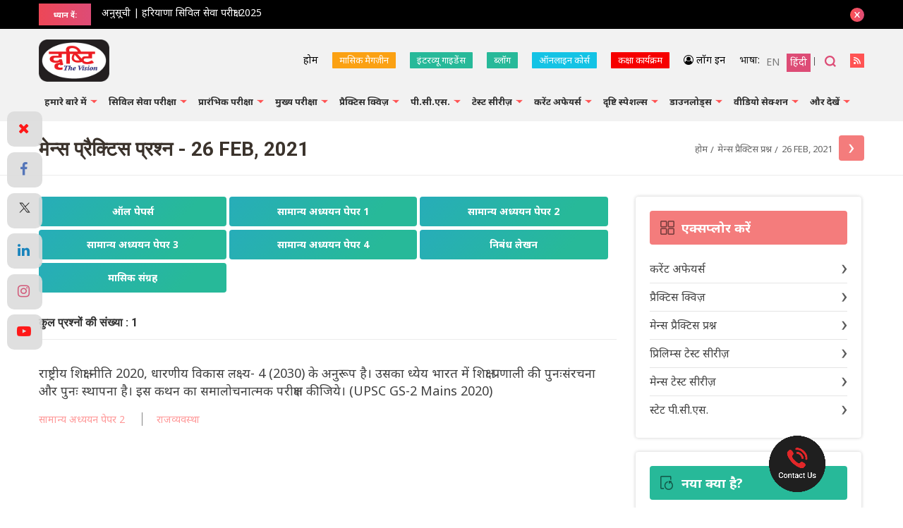

--- FILE ---
content_type: text/html; charset=UTF-8
request_url: https://www.drishtiias.com/hindi/mains-practice-question/date-2021-02-26
body_size: 35126
content:
<!DOCTYPE html>
<html lang="en">
<head><script>(function(w,i,g){w[g]=w[g]||[];if(typeof w[g].push=='function')w[g].push(i)})
(window,'GTM-N343FSV','google_tags_first_party');</script><script>(function(w,d,s,l){w[l]=w[l]||[];(function(){w[l].push(arguments);})('set', 'developer_id.dYzg1YT', true);
		w[l].push({'gtm.start':new Date().getTime(),event:'gtm.js'});var f=d.getElementsByTagName(s)[0],
		j=d.createElement(s);j.async=true;j.src='/gdhg/';
		f.parentNode.insertBefore(j,f);
		})(window,document,'script','dataLayer');</script>
    <script async src="https://pagead2.googlesyndication.com/pagead/js/adsbygoogle.js?client=ca-pub-4105321775414527" crossorigin="anonymous"></script>
    <meta http-equiv="Content-Type" content="text/html; charset=utf-8" />
    <meta name="viewport" content="width=device-width, initial-scale=1">
    <link rel="alternate" href="https://www.drishtiias.com/hindi/mains-practice-question/date-2021-02-26" hreflang="hi-in" />
    <meta name="google-site-verification" content="T8BPOWVB3_clU2T2Wap2B9I4tEthojpBZYEgp2zW7Tk" />
    <!-- <meta name="viewport" content="width=device-width, user-scalable=no, initial-scale=1.0, minimum-scale=1.0, maximum-scale=1.0" /> -->
    <link href="https://www.drishtiias.com/hindi/favicon.ico" type="image/x-icon" rel="icon"/>
    <!--[if ie]><meta content='IE=edge,chrome=1' http-equiv='X-UA-Compatible'/><![endif]-->
    <meta name="format-detection" content="telephone=no" />
    <link rel="canonical" href="https://www.drishtiias.com/hindi/mains-practice-question/date-2021-02-26" />
          <meta name="robots" content="index,follow">
        
    
    
      <meta name="description" content="">
      <meta name="keywords" content="">

    
    <meta property="og:type" content="article" />
    <meta property="og:title" content="Main Answer Writing Practice" />
    <meta property="og:description" content="" />
    <meta property="og:image" content="https://www.drishtiias.com/hindi/drishti/img/drishti-dual-logo.jpg" />
    <meta property="og:url" content="https://www.drishtiias.com/hindi/mains-practice-question/date-2021-02-26" />
    <meta property="og:site_name" content="Drishti IAS" />

    <meta name="twitter:title" content="Main Answer Writing Practice">
    <meta name="twitter:description" content="">
    <meta name="twitter:image" content="https://www.drishtiias.com/hindi/drishti/img/drishti-dual-logo.jpg">
    <meta name="twitter:site" content="Drishti IAS">
    <meta name="twitter:creator" content="Drishti IAS">
    <meta name="facebook-domain-verification" content="sxa6keafeqv68530rmdvc3suj228cb" />


    <!-- Begin: Dynamic Schema Injection-->
        <!-- End: Dynamic Schema Injection -->


    
    




    <style>
        .statepcs .paper-menu.paper-submenu a {
              width: 32.5%;
          }
          .statepcs .paper-menu a{
            width:24.5%;
          }
          .statepcs .paper-menu.quiz a {
            width: 100%;
            background:linear-gradient(to right, #ed4757, #dd4c76);
        }
        .statepcs .paper-menu.quiz a:hover {
            width: 100%;
            background:linear-gradient(135deg, #27adb9 0%, #27b999 76%);
        }

        .statepcs .paper-menu.paper-submenu a.state-pcs-quiz {
            display:none;
        }
        .statepcs .paper-menu a.state-pcs-quiz {
            display:none;
        }


        .statepcs .submenu ul li {
            width: auto;
            display: inline-block;
            position: relative;
            margin: 0 0 10px;
            padding-right: 10px;
            padding-left: 0px;
            background: transparent;
            font-size: 18px;
            color: #000;
            line-height: 1.6;
        }

        .statepcs .submenu ul li a {
        color: #000;
        font-style: italic;
        font-size: 13px;
        background-color: #efc08c;
        border-radius: 4px;
        padding: 5px 8px;
        }

        .statepcs .submenu ul li a:hover {
            color: #000;
        }

        .statepcs .submenu ul {
            margin: -7px 0 20px;
            padding-left:0px;
        }

        .article-list .list-category article .btn-group .next-post a
        {
            width: 37px;
            height: 37px;
            display: inline-block;
            border: 1px solid #cfcfcf;
            margin-left: 5px;
            font-size: 0;
        }

        .article-list .list-category article .btn-group .next-post a.next {
            background: url(https://www.drishtiias.com/hindi/drishti/img/icons/icon-arrow-right.png) no-repeat center center;
        }
        .article-list .list-category article .btn-group .next-post a.prev {
          background: url(https://www.drishtiias.com/hindi/drishti/img/icons/icon-arrow-left.png) no-repeat center center;
        }

        .article-list .list-category article .btn-group .next-post {
          position: absolute;
          right: 30px;
          top: 11px;
        }


        .starRating{
            margin-top: -13px;
            margin-bottom: 22px;
        }
        .starRating i{
            font-size:11px;
            color:#000;
        }
        .checked {
            color: orange;
            font-size:14px;
        }
        .unchecked {
            color: #9e9e9e9e;
            font-size:14px;
        }

        @media all and (max-width:767px) {

          .statepcs .paper-menu.paper-submenu a.state-pcs-quiz {
                display:block;
                width:100%;
                background:linear-gradient(to right, #ed4757, #dd4c76);
            }
            .statepcs .paper-menu.paper-submenu a:hover.state-pcs-quiz {
                background:linear-gradient(135deg, #27adb9 0%, #27b999 76%);
            }

            .statepcs .paper-menu a.state-pcs-quiz {
                display:block;
                width:100%;
                background:linear-gradient(to right, #ed4757, #dd4c76);
            }
            .statepcs .paper-menu a:hover.state-pcs-quiz {
                background:linear-gradient(135deg, #27adb9 0%, #27b999 76%);
            }
          .statepcs .paper-menu.paper-submenu a {
          width: 49%;
          margin-bottom:5px;
          }
          .statepcs .paper-menu.paper-submenu a:last-child {
          width: 100%;
          }
          .statepcs .paper-menu a{
            width:49%;
            margin-bottom:5px;
            padding: 0 22px;
        }
        }
      </style>

    <title>Main Answer Writing Practice    </title>

    <script>(function(w,d,t,r,u){var f,n,i;w[u]=w[u]||[],f=function(){var o={ti:"17388975"};o.q=w[u],w[u]=new UET(o),w[u].push("pageLoad")},n=d.createElement(t),n.src=r,n.async=1,n.onload=n.onreadystatechange=function(){var s=this.readyState;s&&s!=="loaded"&&s!=="complete"||(f(),n.onload=n.onreadystatechange=null)},i=d.getElementsByTagName(t)[0],i.parentNode.insertBefore(n,i)})(window,document,"script","//bat.bing.com/bat.js","uetq");</script>

    <!-- Google Tag Manager -->
<script>(function(w,d,s,l,i){w[l]=w[l]||[];w[l].push({'gtm.start':
new Date().getTime(),event:'gtm.js'});var f=d.getElementsByTagName(s)[0],
j=d.createElement(s),dl=l!='dataLayer'?'&l='+l:'';j.async=true;j.src=
'https://www.googletagmanager.com/gtm.js?id='+i+dl;f.parentNode.insertBefore(j,f);
})(window,document,'script','dataLayer','GTM-N343FSV');</script>
<!-- End Google Tag Manager -->
    <link rel="stylesheet" href="/hindi/drishti/css/main.css"/>    <link rel="stylesheet" href="/hindi/drishti/css/custom.css"/>    <link rel="stylesheet" href="/hindi/drishti/css/colorbox.css"/>
    <script>var SITEURL='https://www.drishtiias.com/hindi/';</script>

    
          <link rel="stylesheet" href="/hindi/drishti/css/fancybox.css"/>      <link rel="stylesheet" href="//code.jquery.com/ui/1.12.1/themes/base/jquery-ui.css" >
      <link rel="stylesheet" href="https://cdnjs.cloudflare.com/ajax/libs/font-awesome/4.7.0/css/font-awesome.min.css">
    
    <link href="https://fonts.googleapis.com/css?family=Noto+Sans:400,700" rel="stylesheet" >
    <link href="https://fonts.googleapis.com/css?family=Eczar:400,500,600,700" rel="stylesheet" >
    <script src="/hindi/drishti/js/jquery.min.js"></script>    <script src='https://www.google.com/recaptcha/api.js' ></script>
    <script src="https://www.drishtiias.com/hindi/webroot/admin/js/tinymce/js/tinymce/tinymce.min.js" ></script>
    <script src="https://www.drishtiias.com/hindi/webroot/admin/js/tinymce/js/tinymce/jquery.tinymce.min.js" ></script>
    <script src="https://www.drishtiias.com/hindi/webroot/admin/js/jquery.nicescroll.js" ></script>
    <script src="https://code.jquery.com/ui/1.12.1/jquery-ui.js" ></script>
    
    <script type="text/javascript">
  //       $(function() {
		// 	$("#accordion").niceScroll({ cursorcolor:"#c8c7c7", cursorwidth: "8px", autohidemode: false });
		// });

    tinymce.init({
        selector: 'textarea.ckeditor',
        height: 350,
        relative_urls: false,
        theme: 'modern',
        plugins: [
            'lists preview','searchreplace wordcount','table','paste textcolor textpattern'
        ],
        toolbar1: 'bold italic | undo redo |  alignleft aligncenter alignright alignjustify | bullist numlist outdent indent | preview | fontsizeselect | forecolor | backcolor',
        image_advtab: true,
        fontsize_formats: '8px 10px 12px 14px 18px 24px 36px',
        content_css: [
            '//fonts.googleapis.com/css?family=Lato:300,300i,400,400i',
            'https://www.drishtiias.com/hindi//drishti/css/main.css',
            'https://www.drishtiias.com/hindi//drishti/css/editor.css'
        ],
        paste_preprocess : function(pl, o) {
          o.content = strip_tags( o.content,'<p><br><br/><strong><b><ol><ul><h1><h2><h3><h4><h5><li><font>');
        },
      });
</script>








<!-- Twitter universal website tag code -->
<script>
!function(e,t,n,s,u,a){e.twq||(s=e.twq=function(){s.exe?s.exe.apply(s,arguments):s.queue.push(arguments);
},s.version='1.1',s.queue=[],u=t.createElement(n),u.async=!0,u.src='//static.ads-twitter.com/uwt.js',
a=t.getElementsByTagName(n)[0],a.parentNode.insertBefore(u,a))}(window,document,'script');
// Insert Twitter Pixel ID and Standard Event data below
twq('init','o140x');
twq('track','PageView');
</script>
<!-- End Twitter universal website tag code -->

<link href="https://fonts.googleapis.com/css?family=Roboto:400,300,500,700,900" rel="stylesheet">

<!-- Begin Mailchimp Signup Form -->
<link href="//cdn-images.mailchimp.com/embedcode/horizontal-slim-10_7.css" rel="stylesheet" type="text/css">
<style type="text/css">
  #mc_embed_signup{background:#fff; clear:left; font:14px Helvetica,Arial,sans-serif; width:100%;}
  /* Add your own Mailchimp form style overrides in your site stylesheet or in this style block.
     We recommend moving this block and the preceding CSS link to the HEAD of your HTML file. */
</style>

<!-- <script type="text/javascript" src="//script.crazyegg.com/pages/scripts/0084/3729.js" async="async"></script> -->



    <!-- Facebook Pixel Code -->
    <script>
      !function(f,b,e,v,n,t,s)
      {if(f.fbq)return;n=f.fbq=function(){n.callMethod?
      n.callMethod.apply(n,arguments):n.queue.push(arguments)};
      if(!f._fbq)f._fbq=n;n.push=n;n.loaded=!0;n.version='2.0';
      n.queue=[];t=b.createElement(e);t.async=!0;
      t.src=v;s=b.getElementsByTagName(e)[0];
      s.parentNode.insertBefore(t,s)}(window, document,'script',
      'https://connect.facebook.net/en_US/fbevents.js');
      fbq('init', '1121724864951499');
      fbq('track', 'PageView');
      </script>
      <noscript><img height="1" width="1" style="display:none"
      src="https://www.facebook.com/tr?id=1121724864951499&ev=PageView&noscript=1"
      /></noscript>
      <!-- End Facebook Pixel Code -->







<style>

        #myImg {
        border-radius: 5px;
        cursor: pointer;
        transition: 0.3s;
        }

        #myImg:hover {opacity: 0.7;}

        /* The Modal (background) */
        .modal {
        display: none; /* Hidden by default */
        position: fixed; /* Stay in place */
        z-index: 99; /* Sit on top */
        padding-top: 100px; /* Location of the box */
        left: 0;
        top: 0;
        width: 100%; /* Full width */
        height: 100%; /* Full height */
        overflow: auto; /* Enable scroll if needed */
        background-color: rgb(0,0,0); /* Fallback color */
        background-color: rgba(0,0,0,0.8); /* Black w/ opacity */
        }

        /* Modal Content (image) */
        .modal-content {
        margin: auto;
        display: block;
        width: 80%;
        max-width: 600px;
        }

        /* Caption of Modal Image */
        #caption {
        margin: auto;
        display: block;
        width: 80%;
        max-width: 700px;
        text-align: center;
        color: #ccc;
        padding: 10px 0;
        height: 150px;
        }

        /* Add Animation */
        .modal-content, #caption {
        -webkit-animation-name: zoom;
        -webkit-animation-duration: 0.6s;
        animation-name: zoom;
        animation-duration: 0.6s;
        }

        @-webkit-keyframes zoom {
        from {-webkit-transform:scale(0)}
        to {-webkit-transform:scale(1)}
        }

        @keyframes zoom {
        from {transform:scale(0)}
        to {transform:scale(1)}
        }

        /* The Close Button */
        .close {
        position: absolute;
        top: 15px;
        right: 35px;
        color: #f1f1f1;
        font-size: 40px;
        font-weight: bold;
        transition: 0.3s;
        }

        .close:hover,
        .close:focus {
        color: #bbb;
        text-decoration: none;
        cursor: pointer;
        }

        /* 100% Image Width on Smaller Screens */
        @media only screen and (max-width: 700px){
        .modal-content {
            width: 90%;
        }
        }
</style>

<style>
    .part-register{
        width: 45%;
        display: inline-block;
        text-align: center;
        vertical-align: top;
    }
    .online-pendrive-course.online-course .content-block .part-register .btn-block a.btn.red {
        margin-top:20px;
    }
    @media all and (max-width:767px) {
        .part-register{
            width: 100%;
        }
        .online-pendrive-course.online-course .content-block .part-register .btn-block a.btn.red {
        margin-top:20px;
        line-height:1;
        margin:15px 0px 9px!important;
    }
    }
</style>

<!-- Google Analytics -->
<script async src="https://www.googletagmanager.com/gtag/js?id=UA-44746876-3"></script>
<script>
  window.dataLayer = window.dataLayer || [];
  function gtag(){dataLayer.push(arguments);}
  gtag('js', new Date());

  gtag('config', 'UA-44746876-3');
</script>

<script src="https://www.google.com/recaptcha/api.js" async defer></script>
</head>
<body>
<!-- Google Tag Manager (noscript) -->
<noscript><iframe src="https://www.googletagmanager.com/ns.html?id=GTM-N343FSV"
height="0" width="0" style="display:none;visibility:hidden"></iframe></noscript>
<!-- End Google Tag Manager (noscript) -->
	<div id="scroll-top"></div>
  <div class="mobile-bar">
  <style media="screen">
    .mobile-bar .fixed{
      font-size: 11px !important;
    }
    .mobile-bar .fixed{
      padding: 5px 0 5px !important;
    }
    nav #menu ul li a {
        font-size: 13px !important;
        color: #313131 !important;
    }
    .col-social {
      padding-top: 0px !important;
  }

  div#menu {
    font-size: 0px !important;
}
.section-banner .slider .slick-slide {
    padding: 3px 3px;

}.section-banner .slider .slick-dots {
    position: absolute;
    right: 20px;
    bottom: 15px;
    font-size: 0;
    margin: 0;
    padding: 0;
}
@media (max-width: 767px) {
    .section-banner [class*="banner-"].banner-slider .slick-dots {
        right: 15px;
        bottom: 15px;
    }
}

    /* added on Independence sale */
    /* .header{
      background: rgb(250,138,9) !important;
      background: linear-gradient(135deg, rgba(250,138,9,1) 0%, rgba(239,237,237,1) 24%, rgba(239,237,237,1) 76%, rgba(85,252,69,1) 100%)!important;
    } */
    /* end */
     /* added beacuse notification removed 15-04-2025 */
     .mobile-bar {
            height: 21px !important;
        }
  </style>
  <div class="fixed">
    <!-- <a href="https://drishti.xyz/HindiDiwas-Sale" target="_blank">हिंदी दिवस के अवसर पर पाएँ सभी ऑनलाइन, पेनड्राइव कोर्सेज़, डीएलपी और टेस्ट सीरीज़ पर 40% का डिस्काउंट। 13 से 14 सितंबर तक। डिस्काउंट का लाभ उठाने के लिये यह फॉर्म ज़रूर भरें।</a> -->
    <!-- <a href="tel:9643007007" style="background-color:#fff;padding:5px;color:#2f2f2f;border-radius:4px;">
      <i class="fa fa-phone"> &nbsp; अभी कॉल करें </i>
    </a> -->
    <!-- <a href="tel:9643007007" target="_blank">लखनऊ शाखा पर IAS GS फाउंडेशन का नया बैच 23 दिसंबर से शुरू :</a> <a href="tel:9643007007" style="background-color:#fff;padding:5px;color:#2f2f2f;border-radius:4px;">
      <i class="fa fa-phone"> &nbsp; अभी कॉल करें </i>
    </a> -->
    <a href="https://www.drishtiias.com/ncert-course?utm_source=web-topstrip&utm_medium=english-hindi&utm_campaign=ncert-course" target="_blank">
              दृष्टि के NCERT कोर्स के साथ करें UPSC की तैयारी 
        <span style="background:#fff; color:#000; padding:0px 6px; border-radius:4px;">
            और जानें
        </span>
          </a>
    <!-- <a href="tel:8750187501" style="background-color:#fff;padding:5px;color:#2f2f2f;border-radius:4px;">
      <i class="fa fa-phone"> &nbsp; अभी कॉल करें </i>
    </a> -->
    <!-- <a href="https://www.drishtiias.com/drishti/independence-day?utm_source=website-ticker&utm_medium=all-courses&utm_campaign=freedom-sale" target="_blank">स्वतंत्रता दिवस पर पाएँ सभी ऑनलाइन, पेनड्राइव कोर्सेज़, डीएलपी और टेस्ट सीरीज़ पर 40% की छूट। 15-18 अगस्त । डिस्काउंट का लाभ उठाने के लिये यह फॉर्म ज़रूर भरें। कॉलबैक फॉर्म:</a>
    <br> <a href="https://www.drishtiias.com/drishti/independence-day?utm_source=website-ticker&utm_medium=all-courses&utm_campaign=freedom-sale" style="background-color:#fff;padding:5px;color:#2f2f2f;border-radius:4px;"> -->
      <!-- <i class="fa fa-phone"> &nbsp; संपर्क करें</i> -->
      <!-- अभी रजिस्टर करें
    </a> -->
  </div>
</div>
<style media="screen">
.article-list .list-category article ol li .slide img {
  width: 100%;
  height: 100%;
}
.article-list .list-category article ol li .slide .content a {
    padding: 145px 25px 35px;
    display: block;
    position: relative;
    height: 100%;
}
</style>
<div class="top-bar">
    <div class="wrapper">
        <div class="top-bar--heading">
            <span>ध्यान दें:</span>
        </div>
        <div class="top-bar--anouncements">
            <div class="anouncements-slider">
              <a href="https://www.drishtiias.com/hindi/pdf/1768822390_Sch_HCS_2025_19_01_2026.pdf" target="_blank">अनुसूची | हरियाणा सिविल सेवा परीक्षा 2025</a><a href="https://www.drishtiias.com/hindi/images/uploads/1768388260_71st_BPSC_Mains_Calendar_Notification.jpeg" target="_blank">71वीं बीपीएससी मुख्य परीक्षा की तिथियां जारी</a><a href="https://www.drishtiias.com/hindi/pdf/1768198135_PPSC_Pre_2025_Result.pdf" target="_blank">Punjab PCS Prelims 2025 Result Out</a><a href="https://www.drishtiias.com/hindi/pdf/1768194624_5_6271819684400603560.pdf" target="_blank"> RPSC RAS Mains Latest Syllabus!</a><a href="https://www.drishtiias.com/hindi/pdf/1768194548_5_6271819684400603559.pdf" target="_blank"> RPSC RAS Prelims Latest Syllabus!</a><a href="https://www.drishtiias.com/hindi/pdf/1767847469_HCS_Updated_Syllabus_2026.pdf" target="_blank"> Haryana PCS संशोधित पाठ्यक्रम</a><a href="https://www.drishtiias.com/pdf/1767707039_Exam_Calendar_2026_dtd_06_01_2026.pdf" target="_blank">JPSC परीक्षा कैलेंडर 2026</a><a href="https://www.drishtiias.com/hindi/pdf/1767359556_Advt_State_Service_Exam_2026_Dated_31_12_2025%20(1).pdf" target="_blank"> अधिसूचना | MPPSC परीक्षा पैटर्न में बदलाव </a><a href="https://www.drishtiias.com/hindi/pdf/1767016534_5_6237861057323363803.pdf" target="_blank">HCS Mains Exam Pattern Changed!</a>            </div>
        </div>
        <button type="button" rel="close">close</button>
    </div>
</div>
<header class="header">
    <div class="wrapper">
        <div class="logo">
            <a href="https://www.drishtiias.com/">
              <img src="/hindi/drishti/img/logo.png" alt="Drishti IAS"/>            </a>
        </div>
        <div class="header-right">
            <div class="upper-section">

                <ul class="top-links">


                    <li class="link-home">
                        <a href="https://www.drishtiias.com/hindi/">होम</a>
                    </li>
                    <li class="link-home make-note">
                        <a href="https://www.drishtiias.com/hindi/magazine" class="note-btn-2" target="_blank" style="background-color:#FBA113;">मासिक मैगज़ीन</a>
                    </li>
                    <li class="link-home make-note">
                        <a href="https://www.drishtiias.com/hindi/interview-guidance" class="note-btn-2" target="_blank" style="background-color:#27B999;">इंटरव्यू गाइडेंस</a>
                    </li>
                    <li class="link-home make-note">
                        <a href="https://www.drishtiias.com/hindi/blog" class="note-btn-2" target="_blank" style="background-color:#27B999;">ब्लॉग</a>
                    </li>

                    <li class="link-home make-note">
                        <a href="https://www.drishtiias.com/hindi/online-course" class="note-btn-2" target="_blank" style="background-color:#14C3E5;">ऑनलाइन कोर्स</a>
                    </li>
                    <li class="link-home make-note">
                        <a href="https://www.drishtiias.com/hin/classroom-program" class="note-btn-2" target="_blank" style="background-color:#f60000;">कक्षा कार्यक्रम</a>
                    </li>
                    <!-- <li class="link-home make-note">
                        <a href="https://www.drishtiias.com/hindi/dmp-bpsc-mains" class="note-btn-2" target="_blank" style="background-color:#f60000;">DMP (M) 70th BPSC</a>
                    </li> -->
                    <!-- <li class="link-home make-note">
                        <a href="https://www.drishtilearningapp.com/estore" class="note-btn-2" target="_blank">दृष्टि वेब स्टोर</a>
                    </li>
                    <li class="link-home make-note">
                        <a href="https://www.drishtiias.com/hindi/postal-course" class="note-btn-2" target="_blank" style="background-color:#f47c7c;">DLP</a>
                    </li> -->
                                                 <!-- <li class="link-home make-note" id="isLoginHindiNotes" style="display:none;">
                                <a href="javascript:;" class="note-btn-1">नोट्स बनाएँ</a>
                                <div class="make-note-sec">
                                    <ul class="make-note-sub">
                                        <li><a href="javascript:void(0)" class="notelink">नया नोट</a></li>
                                        <li><a href="javascript:;" class="allnotes">नोट्स की सूची</a></li>
                                    </ul>
                                </div>
                            </li> -->
                                                    <!-- <li class="link-home make-note" id="isNotLoginHindiNotes">
                                <a href="https://www.drishtiias.com/hindi/login" class="note-btn-1 popup">नोट्स बनाएँ</a>
                            </li> -->
                        
                  
                                        <li class="link-login make-note">
                          <a href="https://www.drishtiias.com/hindi/login" class="popup"><i class="fa fa-user-circle-o"></i> लॉग इन</a>
                      </li>
                  
                </ul>
                <div class="language">
                    <span>भाषा:</span> <a href="https://www.drishtiias.com/eng/"><span>EN</span></a><a href="https://www.drishtiias.com/hindi/" class="active" ><span>हिंदी</span></a>
                </div>
                <div class="search">
                    <a href="javascript:;">खोजें</a>
                </div>
                <div class="rss-link">
                    <a href="https://www.drishtiias.com/hindi/rss.rss" target="_blank">आरएसएस फीड</a>
                </div>
                <div class="cart-link">
                    <a href="https://www.drishtilearningapp.com/estore" target="_blank">Cart</a>
                </div>
                <div class="classroom-link">
                    <a href="https://www.drishtiias.com/hin/classroom-program" target="_blank">Classroom</a>
                </div>
            </div>

        </div>
        <nav class="nav">
                <button><span>मेनू</span></button>
                <div class="overlay"></div>
                <div id="menu">
                    <ul>
                      <li>
                        <a href="javascript:;" class="toggle pcs-link"><span>हमारे बारे में</span></a>
                        <ul>
                          <li><a href="https://www.drishtiias.com/hindi/about-us/general-introduction" >सामान्य परिचय</a></li>
                          <li><a href="https://www.drishtiias.com/hindi/about-us/drishti-the-vision-institute-introduction" >'दृष्टि द विज़न' संस्थान</a></li>
                          <li><a href="https://www.drishtiias.com/hindi/about-us/drishti-publications" >दृष्टि पब्लिकेशन</a></li>
                          <li><a href="https://www.drishtiias.com/hindi/about-us/drishti-media-introduction" >दृष्टि मीडिया</a></li>
                          <li><a href="https://www.drishtiias.com/hindi/about_us/managing-director" >प्रबंध निदेशक</a></li>
                          <li><a href="https://www.drishtiias.com/hindi/about-us/infrastructure" >इंफ्रास्ट्रक्चर</a></li>
                        </ul>
                      </li>
                      <!-- <li>
                        <a href="https://www.drishtiias.com/classroom-program/" target="_blank">कक्षा कार्यक्रम</a> -->
                      <li>
                        <a href="javascript:;" class="toggle pcs-link"><span>सिविल सेवा परीक्षा</span></a>
                        <ul>
                          <li><a href="https://www.drishtiias.com/hindi/cse/introduction" >परिचय</a></li>
                          <li><a href="https://www.drishtiias.com/hindi/cse/ias-exam-pattern" >परीक्षा का प्रारूप</a></li>
                          <li><a href="https://www.drishtiias.com/hindi/cse/why-cse" >सिविल सेवा ही क्यों?</a></li>
                          <li><a href="https://www.drishtiias.com/hindi/cse/myths-about-cse" >सिविल सेवा परीक्षा के विषय में मिथक</a></li>
                          <li><a href="javascript:;" class="toggle pcs-link">प्रमुख सिविल सेवाओं का परिचय</a>
                            <ul>
                                 <li><a href="https://www.drishtiias.com/hindi/cse/ias-introduction">आई.ए.एस.</a></li>
                                 <li><a href="https://www.drishtiias.com/hindi/cse/ips-introduction">आई.पी.एस.</a></li>
                                 <li><a href="https://www.drishtiias.com/hindi/cse/ifs-introduction">आई.एफ.एस.</a></li>

                               </ul>
                          </li>
                          <li><a href="javascript:;" class="toggle pcs-link">तैयारी की रणनीति</a>
                            <ul>
                                 <li><a href="https://www.drishtiias.com/hindi/prelims-strategy">प्रारंभिक परीक्षा</a></li>
                                 <li><a href="https://www.drishtiias.com/hindi/mains/mains-strategy">मुख्य परीक्षा</a></li>

                               </ul>
                          </li>
                          <li><a href="javascript:;" class="toggle pcs-link">इंटरव्यू</a>
                          <ul>
                               <li><a href="https://www.drishtiias.com/hindi/interview">इंटरव्यू रणनीति</a></li>
                               <li><a href="https://www.drishtiias.com/hindi/interview-guidance">इंटरव्यू गाइडेंस प्रोग्राम</a></li>
                          </ul>
                          </li>
                           <li><a href="javascript:;" class="toggle pcs-link">उपयोगी पुस्तकें</a>
                            <ul>
                                 <li><a href="https://www.drishtiias.com/hindi/cse/upsc-exam-important-books">सामान्य अध्ययन</a></li>
                                 <li><a href="https://www.drishtiias.com/hindi/cse/important-books-for-cs-optional">वैकल्पिक विषय</a>
                                 </li>

                               </ul>
                          </li>
                          <li><a href="https://www.drishtiias.com/hindi/cse/faqs" >FAQs</a></li>
                          <li><a href="https://www.drishtiias.com/hindi/cse/examination-release-upsc-notification" class="toggle pcs-link">परीक्षा विज्ञप्ति</a></li>

                        </ul>
                      </li>
                        <li>
                            <a href="javascript:;" class="toggle pcs-link"><span>प्रारंभिक परीक्षा</span></a>
                            <ul>
                                <li><a href="javascript:;" class="toggle pcs-link">पाठ्यक्रम & रणनीति</a>
                                    <ul>
                                        <li><a href="https://www.drishtiias.com/hindi/upsc-syllabus#prelims-syllabus">पाठ्यक्रम</a></li>
                                        <li><a href="https://www.drishtiias.com/hindi/prelims-strategy" >रणनीति</a></li>
                                    </ul>
                                </li>
                                <li><a href="https://www.drishtiias.com/hindi/prelims/prelims-analysis" >प्रिलिम्स विश्लेषण</a></li>
                                <li><a href="https://www.drishtiias.com/hindi/free-downloads/upsc-exam-model-paper" >मॉडल पेपर</a></li>
                                <li><a href="https://www.drishtiias.com/hindi/quiz" class="toggle pcs-link">प्रैक्टिस टेस्ट</a>
                                  <ul>
                                        <li><a href="https://www.drishtiias.com/hindi/quiz/quizlist/daily-editorial-test">डेली एडिटोरियल टेस्ट</a></li>
                                        <li><a href="https://www.drishtiias.com/hindi/quiz/quizlist/60-steps-to-prelims">60 Steps To Prelims</a></li>
                                        <li><a href="https://www.drishtiias.com/hindi/quiz/quizlist/current-affairs-quiz-set" >डेली करेंट टेस्ट</a></li>
                                        <li><a href="https://www.drishtiias.com/hindi/quiz/catlist/ncert-books-quiz" >एन. सी. ई. आर. टी. टेस्ट</a></li>
                                        <li><a href="https://www.drishtiias.com/hindi/quiz/quizlist/economic-survey" >आर्थिक सर्वेक्षण टेस्ट</a></li>
                                        <!-- <li><a href="https://www.drishtiias.com/hindi/quiz/quizlist/prs-pib-quiz" >PRS & PIB</a></li> -->
                                        <li><a href="https://www.drishtiias.com/hindi/quiz/catlist/csat-quiz" >सीसैट टेस्ट</a></li>
                                        <li><a href="https://www.drishtiias.com/hindi/quiz/catlist/general-studies-set" >सामान्य अध्ययन टेस्ट</a></li>
                                        <li><a href="https://www.drishtiias.com/hindi/quiz/quizlist/yojana-kurukshetra-magzine-quiz" >योजना एवं कुरुक्षेत्र टेस्ट</a></li>
                                        <li><a href="https://www.drishtiias.com/hindi/quiz/quizlist/down-to-earth-quiz" >डाउन टू अर्थ टेस्ट</a></li>
                                        <!-- <li><a href="https://www.drishtiias.com/hindi/quiz/quizlist/science-reporter" >विज्ञान एवं प्रौद्योगिकी टेस्ट</a></li> -->

                                  </ul>
                                </li>
                                <li><a href="javascript:;" class="toggle pcs-link">Prelims Special</a>
                                    <ul>
                                        <!--satyam-->
                                        <li><a href="https://www.drishtiias.com/hindi/pt-sprint-2025">PT Sprint 2025 <font class="new__text">New</font></a></li>
                                        <li><a href="https://www.drishtiias.com/hindi/sambhav-2025">संभव-2025</a></li>
                                        <!-- new order -->
                                        <!-- <li>
                                          <a href="javascript:;" class="toggle pcs-link">PT Sprint</a>
                                            <ul>
                                                <li><a href="https://www.drishtiias.com/hindi/pt-sprint-2024">2024</a></li>
                                                <li><a href="https://www.drishtiias.com/hindi/pt-sprint-2023">2023</a></li>
                                                <li><a href="https://www.drishtiias.com/hindi/pt-sprint">2022</a></li>
                                            </ul>
                                        </li> -->
                                        <!-- <li><a href="javascript:;" class="toggle pcs-link">संभव</a>
                                            <ul>
                                                <li><a href="https://www.drishtiias.com/hindi/sambhav-2024">2024</a></li>
                                                <li><a href="https://www.drishtiias.com/hindi/sambhav-2023">2023</a></li>
                                            </ul>
                                        </li> -->

                                        <li><a href="https://www.drishtiias.com/hindi/prelims/60-steps-to-prelims">60 Steps To Prelims</a></li>
                                        <li><a href="https://www.drishtiias.com/hindi/prelims-refresher-programme-2020">प्रिलिम्स रिफ्रेशर प्रोग्राम 2020</a></li>
                                          <!-- <li><a href="https://www.drishtiias.com/hindi/path-to-prelims">Path To Prelims</a></li> -->
                                        <!-- new order -->
                                    </ul>
                                </li>
                                <li>
                                    <a href="javascript:;" class="toggle pcs-link">विगत वर्षों के प्रश्नपत्र</a>
                                    <ul>
                                      <li><a href="https://www.drishtiias.com/hindi/free-downloads/prelims-previous-year-papers-1-gs-downloads">सामान्य अध्ययन</a></li>
                                      <li><a href="https://www.drishtiias.com/hindi/free-downloads/prelims-previous-year-papers-2-csat-downloads">सीसैट</a></li>
                                      <!-- <li><a href="https://www.drishtiias.com/hindi/free-downloads/prelims-previous-year-papers-1-gs-subjectwise-downloads">वर्षवार हल प्रश्न-पत्र</a></li> -->
                                    </ul>
                                  </li>

                                <!-- <li><a href="https://www.drishtiias.com/hindi/prelims/prelims-analysis-2018">2018 प्रारंभिक परीक्षा</a></li> -->

                                <li><a href="javascript:;" class="toggle pcs-link">ऑल इंडिया टेस्ट सीरीज़</a>
                                    <ul>
                                        <li><a href="https://www.drishtiias.com/hindi/prelims-test-series">टेस्ट सीरीज़ के लिये नामांकन</a></li>
                                        <li><a href="http://testseries.drishtiias.in/" target="_blank">फ्री मॉक टेस्ट</a></li>
                                    </ul>
                                </li>
                                <li><a href="https://www.drishtiias.com/hindi/free-downloads/download-ncert-books">NCERT</a></li>
                                <li><a href="https://www.drishtiias.com/upsc-results">यू.पी.एस.सी.- सी.एस.ई. परिणाम</a></li>
                            </ul>
                        </li>
                        <li>
                            <a href="javascript:;" class="toggle pcs-link"><span>मुख्य परीक्षा</span></a>
                            <ul>

                              <li><a href="javascript:;" class="toggle pcs-link">मेन्स स्पेशल</a>
                                  <ul>
                                    <li><a href="https://www.drishtiias.com/hindi/mains-marathon-2025">मेन्स-मैराथन-2025 <font class="new__text">New</font></a></li>
                                    <li><a href="https://www.drishtiias.com/hindi/sambhav-2025">संभव-2025</a></li>
                                    <!-- new order -->
                                    <!-- <li><a href="javascript:;" class="toggle pcs-link">मेन्स मैराथन</a>
                                        <ul>
                                            <li><a href="https://www.drishtiias.com/hindi/mains-marathon-2024">2024</a></li>
                                            <li><a href="https://www.drishtiias.com/hindi/mains-marathon-2023">2023</a></li>
                                            <li><a href="https://www.drishtiias.com/hindi/mains-marathon">2022</a></li>
                                        </ul>
                                    </li> -->

                                    <!-- <li><a href="javascript:;" class="toggle pcs-link">संभव</a>
                                        <ul>
                                            <li><a href="https://www.drishtiias.com/hindi/sambhav-2024">2024</a></li>
                                            <li><a href="https://www.drishtiias.com/hindi/sambhav-2023">2023</a></li>
                                        </ul>
                                    </li> -->


                                    <li><a href="javascript:;" class="toggle pcs-link">Be Mains Ready</a>
                                    <ul>
                                          <li><a href="https://www.drishtiias.com/hindi/be-mains-ready-daily-answer-writing-program">2021</a></li>
                                          <li><a href="https://www.drishtiias.com/hindi/be-mains-ready-daily-answer-writing-practice-question/2020">2020</a></li>
                                          <li><a href="https://www.drishtiias.com/hindi/be-mains-ready-daily-answer-writing-practice-question/2021" target="_blank">2019</a></li>
                                        </ul>
                                    </li>
                                    <!-- end new order -->
                                  </ul>
                              </li>

                            <li><a href="javascript:;" class="toggle pcs-link">पाठ्यक्रम & रणनीति</a>
                                <ul>
                                    <li><a href="https://www.drishtiias.com/hindi/upsc-syllabus#mains-syllabus">पाठ्यक्रम</a></li>
                                    <li><a href="https://www.drishtiias.com/hindi/mains/mains-strategy">रणनीति</a></li>
                                </ul>
                            </li>
                            <li><a href="https://www.drishtiias.com/hindi/mains-practice-question" target="_blank">मेन्स प्रैक्टिस प्रश्न</a></li>

                            <li><a href="javascript:;" class="toggle pcs-link">एन. सी. ई. आर. टी.</a>
                                <ul>
                                    <li><a href="https://www.drishtiias.com/hindi/ncert-practice-question/history/sindhu-vally-civilization">इतिहास</a></li>
                                </ul>
                            </li>
                            <li><a href="javascript:;" class="toggle pcs-link">निबंध</a>
                                    <ul>
                                      <li><a href="https://www.drishtiias.com/hindi/fodder-for-essay">निबंध उपयोगी उद्धरण</a></li>
                                        <li><a href="https://www.drishtiias.com/hindi/free-downloads/toppers-essay-copy">टॉपर्स के निबंध</a></li>
                                        <li><a href="https://www.drishtiias.com/hindi/mains/model-essays">मॉडल निबंध</a></li>
                                        <!-- <li><a href="https://www.drishtiias.com/hindi/interaction/viewforum.php?f=16&sid=0e3c7ffc7a250caa32dcb7fb23b4cdd7" target="_blank">साप्ताहिक निबंध प्रतियोगिता</a></li> -->
                                    </ul>
                            </li>

                            <li><a href="https://www.drishtiias.com/hindi/ethics" class="toggle pcs-link">एथिक्स</a>
                                    <ul>
                                      <li><a href="https://www.drishtiias.com/hindi/ethics/engage-in-ethics">इंगेज इन एथिक्स</a></li>
                                        <!-- <li><a href="https://www.drishtiias.com/hindi/interaction/viewforum.php?f=16&sid=0e3c7ffc7a250caa32dcb7fb23b4cdd7" target="_blank">साप्ताहिक निबंध प्रतियोगिता</a></li> -->
                                    </ul>
                            </li>

                            <li><a href="javascript:;" class="toggle pcs-link">विगत वर्षों के प्रश्नपत्र</a>

                                  <ul>
                                        <li><a href="https://www.drishtiias.com/hindi/free-downloads/mains-papers-by-year">वर्षवार</a></li>
                                        <!-- <li><a href="https://www.drishtiias.com/hindi/free-downloads/mains-paper-by-subject">विषयानुसार</a></li>
                                        <li><a href="https://www.drishtiias.com/hindi/free-downloads/year-wise-solved-question-papers">वर्षवार हल प्रश्न-पत्र</a> -->
                                        <li><a href="https://www.drishtiias.com/hindi/upsc-mains-pyq-solved-subject-wise">हल प्रश्न-पत्र</a>
                                      </li>
                                    </ul>

                            </li>

                                <li><a href="javascript:;" class="toggle pcs-link">टॉपर्स कॉपी</a>
                                <ul>
                                      <li><a href="https://www.drishtiias.com/hindi/free-downloads/toppers-general-studies-copy">सामान्य अध्ययन</a></li>
                                        <li><a href="https://www.drishtiias.com/hindi/free-downloads/toppers-hindi-literature-copy">हिंदी साहित्य</a></li>
                                        <li><a href="https://www.drishtiias.com/hindi/free-downloads/toppers-history-copy">इतिहास</a></li>
                                        <li><a href="https://www.drishtiias.com/hindi/free-downloads/toppers-geography-copy" target="_blank">भूगोल</a></li>
                                        <li><a href="https://www.drishtiias.com/hindi/free-downloads/toppers-philosophy-copy">दर्शनशास्त्र</a></li>
                                        <li><a href="https://www.drishtiias.com/hindi/free-downloads/toppers-essay-copy">निबंध</a></li>
                                        <li><a href="https://www.drishtiias.com/hindi/free-downloads/toppers-compulsory-hindi-copy">हिंदी अनिवार्य</a></li>
                                    </ul>
                                </li>
                                <!-- <li><a href="https://www.drishtiias.com/hindi/be-mains-ready-daily-answer-writing-program">Be Mains Ready</a></li> -->

                                <!-- <li><a href="https://www.drishtiias.com/hindi/online-pendrive-courses/awake-mains-examination-2020">'AWAKE' : मुख्य परीक्षा-2020</a></li> -->
                                <li><a href="https://www.drishtiias.com/hindi/free-downloads/upsc-mains-exam-model-papers">मॉडल पेपर</a></li>

                                <li><a href="javascript:;" class="toggle pcs-link">ऑल इंडिया टेस्ट सीरीज़</a>
                                  <!-- <ul>
                                <li><a href="https://www.drishtiias.com/hindi/mains-test-series">ऑल इंडिया टेस्ट सीरीज़ (यू.पी.एस.सी.)</a></li> -->
                                       <!--  <li><a href="https://www.drishtiias.com/hindi/uppsc-mains-test-series">मेन्स टेस्ट सीरीज़ (यू.पी.)</a></li> -->
                                      <!-- </ul>
                                </li> -->

                                <li><a href="javascript:;" class="toggle pcs-link">इंटरव्यू</a>
                                <ul>
                                     <li><a href="https://www.drishtiias.com/hindi/interview">इंटरव्यू रणनीति</a></li>
                                     <li><a href="https://www.drishtiias.com/hindi/interview-guidance">इंटरव्यू गाइडेंस प्रोग्राम</a></li>
                                </ul>
                                </li>
                                <li><a href="https://www.drishtiias.com/upsc-results">यू.पी.एस.सी.- सी.एस.ई. परिणाम</a></li>
                            </ul>
                        </li>
                        <li><a href="https://www.drishtiias.com/hindi/quiz" class="toggle pcs-link"><span>प्रैक्टिस क्विज़</span></a>
                                  <ul>
                                    <!-- new order  -->
                                    <li><a href="https://www.drishtiias.com/hindi/quiz/quizlist/Previous%20Year%20Papers" >विगत वर्षों के प्रश्न-पत्र</a></li>
                                    <li><a href="https://www.drishtiias.com/hindi/pcs-parikshan">PCS परीक्षण <font class="new__text">New</font></a></li>
                                    <li><a href="https://www.drishtiias.com/hindi/quiz/quizlist/path-to-prelims-2025" >Path to prelims</a></li>
                                    <li><a href="https://www.drishtiias.com/hindi/quiz/quizlist/current-affairs-quiz-set" >डेली करेंट अफेयर्स क्विज़</a></li>
                                    <li><a href="https://www.drishtiias.com/hindi/quiz/quizlist/daily-editorial-test">डेली एडिटोरियल क्विज़</a></li>
                                    <li><a href="https://www.drishtiias.com/hindi/quiz/quizlist/pcs-quiz" >PCS Quiz</a></li>
                                    <li><a href="https://www.drishtiias.com/hindi/quiz/quizlist/yojana-kurukshetra-magzine-quiz" >योजना एवं कुरुक्षेत्र क्विज़</a></li>
                                    <li><a href="https://www.drishtiias.com/hindi/quiz/quizlist/down-to-earth-quiz" >डाउन टू अर्थ क्विज़</a></li>
                                    <li><a href="https://www.drishtiias.com/hindi/quiz/catlist/csat-quiz" >सीसैट क्विज़</a></li>
                                    <li><a href="https://www.drishtiias.com/hindi/quiz/quizlist/weekly-revision-mcqs" >साप्ताहिक करेंट अफेयर्स रिवीज़न</a></li>
                                    <li><a href="https://www.drishtiias.com/hindi/quiz/quizlist/ca-quiz-consolidation" >मासिक करेंट अफेयर्स संग्रह</a></li>
                                    <li><a href="https://www.drishtiias.com/hindi/quiz/quizlist/editorial-quiz-consolidation">मासिक एडिटोरियल क्विज़ संग्रह</a></li>
                                    <li><a href="https://www.drishtiias.com/hindi/quiz/catlist/ncert-books-quiz" >एन. सी. ई. आर. टी. क्विज़</a></li>
                                    <li><a href="https://www.drishtiias.com/hindi/quiz/quizlist/economic-survey" >आर्थिक सर्वेक्षण क्विज़</a></li>
                                    <!-- <li><a href="https://www.drishtiias.com/hindi/quiz/quizlist/60-steps-to-prelims" >60 Steps To Prelims</a></li> -->
                                    <!-- <li><a href="https://www.drishtiias.com/hindi/quiz/quizlist/prs-pib-quiz" >PRS & PIB</a></li> -->
                                    <!-- <li><a href="https://www.drishtiias.com/hindi/quiz/catlist/general-studies-set" >सामान्य अध्ययन टेस्ट</a></li> -->
                                    <!-- <li><a href="https://www.drishtiias.com/hindi/quiz/quizlist/science-reporter" >विज्ञान एवं प्रौद्योगिकी टेस्ट</a></li> -->
                                    <!-- new order -->
                                  </ul>

                                </li>


                        <li class="mobile-statepcs">
                            <a href="javascript:void(0)" class="toggle"><span> <font onclick="window.open('https://www.drishtiias.com/hindi/statepcs', '_blank')">पी.सी.एस.</font></span></a>
                            <ul>
                                <li><a href="https://www.drishtiias.com/hindi/statepcs/28-01-2026/bihar">बिहार</a></li>
                                <li><a href="https://www.drishtiias.com/hindi/statepcs/28-01-2026/chhatisgarh">छत्तीसगढ़</a></li>
                                <li><a href="https://www.drishtiias.com/hindi/statepcs/28-01-2026/haryana">हरियाणा</a></li>
                                <li><a href="https://www.drishtiias.com/hindi/statepcs/28-01-2026/jharkhand">झारखंड</a></li>
                                <li><a href="https://www.drishtiias.com/hindi/statepcs/28-01-2026/madhya-pradesh">मध्य प्रदेश</a></li>
                                <li><a href="https://www.drishtiias.com/hindi/statepcs/28-01-2026/rajasthan">राजस्थान</a></li>
                                <li><a href="https://www.drishtiias.com/hindi/statepcs/28-01-2026/uttarakhand">उत्तराखंड</a></li>
                                <li><a href="https://www.drishtiias.com/hindi/statepcs/28-01-2026/uttar-pradesh">उत्तर प्रदेश</a></li>
                                <li class="custom-mega-item"><a href="https://www.drishtiias.com/hindi/quiz/quizlist/pcs-quiz">&nbsp;&nbsp;स्टेट PCS क्विज (करंट अफेयर्स)</a></li>
                                <li class="custom-mega-item"><a href="https://www.drishtiias.com/hindi/pcs-parikshan">&nbsp;<img src="https://vault.drishtijudiciary.com/english_file_uploads/1726737859_WhatsAppImage2024-09-19at143044c7fb1117-removebg-preview.png" alt="pcs" style="max-width: 35px;">&nbsp;PCS परीक्षण</a></li>

                            </ul>
                        </li>

                        <!-- start megamenu code -->
                        <li class="custom-mega-menu-container web-statepcs">
                          <a href="https://www.drishtiias.com/hindi/statepcs" class="custom-mega-menu-trigger"><span onclick="window.open('https://www.drishtiias.com/hindi/statepcs', '_blank')">पी.सी.एस.</span></a>
                          <div class="custom-mega-menu" style="width: 309px; height: 195px;">
                              <div class="custom-mega-column" style="max-width:65px;">
                                  <!-- <h3 class="custom-column-header"> </h3> -->
                                  <ul class="custom-mega-list" style="opacity: 1;
                                                                visibility: visible;
                                                                text-align: center !important;
                                                                position: static; background-color:none; box-shadow:none;"  >
                                                        <li style="max-width: 62px;"><a href="https://www.drishtiias.com/hindi/statepcs/28-01-2026/bihar" style="padding-left: 10px;">बिहार</a></li>
                                                        <li style="max-width: 62px;"><a href="https://www.drishtiias.com/hindi/statepcs/28-01-2026/chhatisgarh" style="padding-left: 10px;"> छत्तीसगढ़</a></li>
                                                        <li style="max-width: 62px;"><a href="https://www.drishtiias.com/hindi/statepcs/28-01-2026/haryana" style="padding-left: 10px;">हरियाणा</a></li>
                                                        <li style="max-width: 62px;"><a href="https://www.drishtiias.com/hindi/statepcs/28-01-2026/jharkhand" style="padding-left: 10px;">झारखंड</a></li>
                                  </ul>
                              </div>
                              <div class="custom-mega-column" style="max-width:80px;">
                                  <!-- <h3 class="custom-column-header">More States</h3> -->
                                  <ul class="custom-mega-list" style="opacity: 1;
                                                                visibility: visible;
                                                                text-align: center !important;
                                                                position: static; background-color:none; box-shadow:none;"  >
                              <li style="max-width: 70px;"><a href="https://www.drishtiias.com/hindi/statepcs/28-01-2026/madhya-pradesh" style="padding-left: 10px;padding-right: 0px;">मध्य प्रदेश</a></li>
                              <li style="max-width: 70px;"><a href="https://www.drishtiias.com/hindi/statepcs/28-01-2026/rajasthan" style="padding-left: 10px;padding-right: 0px;">राजस्थान</a></li>
                              <li style="max-width: 70px;"><a href="https://www.drishtiias.com/hindi/statepcs/28-01-2026/uttarakhand" style="padding-left: 10px;padding-right: 0px;">उत्तराखंड</a></li>
                              <li style="max-width: 70px;"><a href="https://www.drishtiias.com/hindi/statepcs/28-01-2026/uttar-pradesh" style="padding-left: 10px;padding-right: 0px;">उत्तर प्रदेश</a></li>
                                  </ul>
                              </div>
                              <div class="custom-mega-column" style="max-width:165px;">
                                  <!-- <h3 class="custom-column-header">Resources</h3> -->
                                  <ul class="custom-mega-list" style="opacity: 1;
                                                                visibility: visible;
                                                                text-align: center !important;
                                                                position: static; background-color:none; box-shadow:none;"  >
                                      <li class="custom-mega-item" style="max-width: 165px;"><a href="https://www.drishtiias.com/hindi/quiz/quizlist/pcs-quiz">&nbsp;&nbsp;स्टेट PCS क्विज (करेंट अफेयर्स)</a></li>
                                      <li class="custom-mega-item" style="max-width: 160px;"><a href="https://www.drishtiias.com/hindi/pcs-parikshan">&nbsp;&nbsp;PCS परीक्षण <font class="new__text">New</font></a></li>
                                  </ul>
                              </div>
                          </div>
                      </li>

                      <style>
                        .new__text{
                          font-size: 8px;
                          color:#fff;
                          font-weight: 600;
                          background-color: #ed4757ab;
                          padding: 5px;
                          border-radius: 4px;
                        }

                      .custom-mega-menu-container {
                          position: relative;
                      }

                      .custom-mega-menu {
                          display: none;
                          position: absolute;
                          background-color: #e5e5e5;
                          box-shadow: 0 2px 5px rgba(0, 0, 0, 0.1);
                          padding: 10px;
                          z-index: 1000;
                          width: 820px;
                          left: 50%;
                          transform: translateX(-50%);
                      }

                      .custom-mega-menu.active {
                          display: flex !important;
                      }

                      .custom-mega-column {
                          flex: 1;
                          padding: 0 0px;
                      }

                      .custom-column-header {
                          margin-bottom: 10px;
                          color: #333;
                          font-size: 16px;
                          font-weight: bold;
                          text-align: center;
                      }

                      .custom-mega-list {
                          list-style-type: none !important;
                          padding: 0 !important;
                          margin: 0 !important;
                      }

                      .custom-mega-item {
                          margin-bottom: 5px !important;
                          display: block !important;
                      }

                      .custom-mega-item a {
                        text-decoration: none !important;
                        color: #555 !important;
                        display: block !important;
                        padding: 1px 0 !important;
                        font-size: 14px !important;
                        transition: color 0.3s ease !important;
                      }

                      .custom-mega-item a:hover {
                          color: #007bff !important;
                      }

                      .custom-state-icon {
                          max-width: 40px;
                          margin-right: 5px;
                          vertical-align: middle;
                      }
                      .web-statepcs{
                        display: block;
                      }
                      .mobile-statepcs{
                        display: none !important;
                      }

                      @media (max-width: 768px) {
                        .top-bar--anouncements {
                            height: 28px !important;
                            overflow: hidden;
                            text-align: end;
                        }
                        .mobile-statepcs{
                          display: block !important;
                        }
                        .web-statepcs{
                          display: none !important;
                        }
                        .custom-mega-list{
                          opacity: 1 !important;
                          visibility: visible !important;
                          text-align: center !important;
                          position: static !important;
                        }
                          .custom-mega-menu.active {
                              width: 100% !important;
                          }
                          .custom-mega-menu {
                              width: 100%;
                              position: static;
                              transform: none;
                              flex-direction: column;
                          }
                          .custom-mega-column {
                              margin-bottom: 20px;
                          }
                      }

                      @media (min-width: 769px) {
                          .custom-mega-menu-container:hover .custom-mega-menu {
                              display: flex;
                          }
                      }

                      /* added date 23-05-2025 */
                      #colorbox{
                        top: 135px !important;
                      }

                      #cboxLoadedContent{
                          height: 500px !important;
                      }
                      </style>

                      <script>
                        $(document).ready(function() {
                            $('.custom-mega-menu-trigger').on('click', function(e) {
                                e.preventDefault();
                                if ($(window).width() <= 768) {
                                    $(this).siblings('.custom-mega-menu').toggleClass('active');
                                }
                            });

                            $(document).on('click', function(e) {
                                if (!$(e.target).closest('.custom-mega-menu-container').length) {
                                    $('.custom-mega-menu').removeClass('active');
                                }
                            });
                        });
                        </script>
                        <!-- end mega menu -->

                        <li>
                          <a href="javascript:;" class="toggle pcs-link"><span>टेस्ट सीरीज़</span></a>
                            <ul>
                            <!-- New Addtional Sequence Dated 19-Dec-2025 -->
                            <li><a href="javascript:;" class="toggle pcs-link">यू.पी.एस.सी</a>
                                  <ul>
                                      <li>
                                        <a href="https://www.drishtiias.com/hindi/prelims-test-series">
                                          प्रिलिम्स टेस्ट सीरीज़ 
                                          <!-- <img src="https://www.drishtiias.com/images/uploads/1738656420_coming%20soon_final.svg" alt="pcs" class="navigation_addon"> -->
                                        </a>
                                      </li>
                                      <li><a href="https://www.drishtiias.com/hindi/upsc-mains-test-series">मेन्स टेस्ट सीरीज़ </a></li>
                                  </ul>
                              </li>

                              <li><a href="javascript:;" class="toggle pcs-link">यू.पी.पी.सी.एस</a>
                                  <ul>
                                      <li><a href="https://www.drishtiias.com/hindi/uppcs-prelims-test-series">प्रिलिम्स टेस्ट सीरीज़</a></li>
                                      <li><a href="https://www.drishtiias.com/hindi/uppsc-mains-test-series">मेन्स टेस्ट सीरीज़ </a></li>
                                  </ul>
                              </li>

                              <li><a href="javascript:;" class="toggle pcs-link">यू.पी.पी.सी.एस आर.ओ/ए.आर.ओ</a>
                                  <ul>
                                      <li><a href="https://www.drishtiias.com/hindi/uppcs-ro-aro-prelims-test-series">प्रिलिम्स टेस्ट सीरीज़</a></li>
                                      <li><a href="https://www.drishtiias.com/hindi/uppcs-ro-aro-mains-test-series" style="pointer-events:;">मेन्स टेस्ट सीरीज़ </a></li>
                                  </ul>
                              </li>

                              <li><a href="javascript:;" class="toggle pcs-link">बी.पी.एस.सी</a>
                                  <ul>
                                      <li><a href="https://www.drishtiias.com/hindi/bpsc-prelims-test-series">प्रिलिम्स टेस्ट सीरीज़</a></li>
                                      <li><a href="https://www.drishtiias.com/hindi/bpsc-mains-test-series">मेन्स टेस्ट सीरीज़</a></li>
                                  </ul>
                              </li>

                              <li><a href="javascript:;" class="toggle pcs-link">जे.पी. एस .सी.</a>
                                  <ul>
                                      <li><a href="https://www.drishtiias.com/hindi/jpsc-prelims-test-series">प्रिलिम्स टेस्ट सीरीज़</a></li>
                                      <li><a href="https://www.drishtiias.com/hindi/coming-soon">मेन्स टेस्ट सीरीज़</a></li>
                                  </ul>
                              </li>

                              <li><a href="javascript:;" class="toggle pcs-link">एम.पी.पी.एस.सी</a>
                                  <ul>
                                      <li><a href="https://www.drishtiias.com/hindi/mppcs-prelims-test-series">प्रिलिम्स टेस्ट सीरीज़</a></li>
                                      <li><a href="https://www.drishtiias.com/hindi/mppcs-mains-test-series/">मेन्स टेस्ट सीरीज़ </a></li>
                                  </ul>
                              </li>

                              <li><a href="javascript:;" class="toggle pcs-link">आर.ए.एस/आर.टी.एस</a>
                                  <ul>
                                      <li><a href="https://www.drishtiias.com/hindi/ras-prelims-test-series">प्रिलिम्स टेस्ट सीरीज़</a></li>
                                      <li><a href="https://www.drishtiias.com/hindi/ras-mains-test-series">मेन्स टेस्ट सीरीज़</a></li>
                                  </ul>
                              </li>

                              <li><a href="javascript:;" class="toggle pcs-link">यू.के.पी.एस.सी</a>
                              <!-- <img src="https://www.drishtiias.com/images/uploads/1746446717_download.svg" alt="pcs" class="navigation_addon"> -->
                                  <ul>
                                      <li><a href="https://www.drishtiias.com/hindi/ukpsc-prelims-test-series">प्रिलिम्स टेस्ट सीरीज़ </a></li>
                                      <li>
                                        <a href="https://www.drishtiias.com/hindi/ukpsc-mains-test-series">
                                          मेन्स टेस्ट सीरीज़ 
                                          <!-- <img src="https://www.drishtiias.com/images/uploads/1738656420_coming%20soon_final.svg" alt="pcs" class="navigation_addon"> -->
                                        </a>
                                        </li>
                                  </ul>
                              </li>

                              <li><a href="javascript:;" class="toggle pcs-link">एच.पी.एस.सी</a>
                                  <ul>
                                      <li><a href="https://www.drishtiias.com/hindi/coming-soon">प्रिलिम्स टेस्ट सीरीज़</a></li>
                                      <li><a href="https://www.drishtiias.com/hindi/hpsc-mains-test-series" style="pointer-events: none">मेन्स टेस्ट सीरीज़
                                      <img src="https://www.drishtiias.com/images/uploads/1738656420_coming%20soon_final.svg" alt="pcs" class="navigation_addon">
                                      </a></li>
                                  </ul>
                               </li>

                               <li><a href="javascript:;" class="toggle pcs-link">अन्य प्रतियोगी परीक्षाएँ</a>
                                  <ul>
                                      <li>
                                        <a href="https://www.drishtiias.com/hindi/epfo-test-series" style="">
                                          ई.पी.एफ़.ओ
                                        </a>
                                      </li>
                                      <li><a href="https://www.drishtiias.com/hindi/capf-test-series">सी.ए.पी.एफ़</a></li>
                                  </ul>
                                </li>
                                <style>
                                    img.navigation_addon {
                                        max-width: 65px;
                                        margin-top: 12px;
                                        margin-left: 10px;
                                    }
                                </style>
                              <!-- End Sequence -->
                            </ul>
                        </li>

                        <li>
                            <a href="javascript:;" class="toggle pcs-link"><span>करेंट अफेयर्स</span></a>
                            <ul>
                                <li><a href="https://www.drishtiias.com/hindi/current-affairs-news-analysis-editorials">करेंट अफेयर्स, एडिटोरियल और प्रिलिम्स फैक्ट</a></li>
                                <li><a href="https://www.drishtiias.com/hindi/quiz/quizlist/current-affairs-quiz-set">डेली करेंट अफेयर्स क्विज़</a></li>
                                <li><a href="https://www.drishtiias.com/hindi/loksabha-rajyasabha-discussions">संसद टीवी संवाद</a></li>
                                <li><a href="https://www.drishtiias.com/hindi/important-government-schemes">सरकारी योजनाएँ</a></li>
                                <li><a href="https://www.drishtiias.com/hindi/economic-survey">आर्थिक सर्वेक्षण</a></li>
                                <li><a href="https://www.drishtiias.com/hindi/free-downloads/monthly-current-affiars-downloads">सारांश - मासिक करेंट अफेयर्स संग्रह </a>
                                <li><a href="https://www.drishtiias.com/hindi/free-downloads/monthly-consolidation-editorial">मासिक एडिटोरियल संग्रह</a>
                                <li><a href="https://www.drishtiias.com/hindi/free-downloads/monthly-consolidation-quiz">मासिक डेली क्विज़ संग्रह</a>
                                  <li><a href="https://www.drishtiias.com/hindi/free-downloads/monthly-editorial-quiz-consolidation">मासिक एडिटोरियल क्विज़ संग्रह</a>
                                 <!-- <li><a href="https://www.drishtiias.com/hindi/subscription">डेली अपडेट्स के लिये सब्सक्राइब करें</a></li> -->
                            </ul>
                        </li>
                        <style media="screen">
                          @media only screen and (max-width: 800px) {
                            .extra_left{
                              left:0px!important;
                            }
                            nav #menu ul li:nth-last-child(3) ul li ul, nav #menu ul li:nth-last-child(4) ul li ul, nav #menu ul li:nth-last-child(5) ul li ul, nav #menu ul li:nth-last-child(6) ul li ul, nav #menu ul li:nth-last-child(3) ul li:hover ul, nav #menu ul li:nth-last-child(4) ul li:hover ul, nav #menu ul li:nth-last-child(5) ul li:hover ul, nav #menu ul li:nth-last-child(6) ul li:hover ul, nav #menu ul li:nth-last-child(3) ul li:hover ul li:hover ul, nav #menu ul li:nth-last-child(4) ul li:hover ul li:hover ul, nav #menu ul li:nth-last-child(5) ul li:hover ul li:hover ul, nav #menu ul li:nth-last-child(6) ul li:hover ul li:hover ul {
                                left: 0px;
                            }
                          }
                        </style>
                        <li>
                            <a href="javascript:;" class="toggle pcs-link"><span>दृष्टि स्पेशल्स</span></a>
                            <ul>
                              <!-- satyam -->
                               <!-- Added New Page 30-03-2023 -->
                               <li><a href="https://www.drishtiias.com/hindi/inspirational-icons">महत्त्वपूर्ण व्यक्तित्व</a></li>
                               <!-- <li><a href="https://www.drishtiias.com/hindi/important-personalities">महत्त्वपूर्ण व्यक्तित्व/गौरवशाली व्यक्तित्व</a></li> -->
                                    <!-- end -->
                              <!-- <li><a href="https://www.drishtiias.com/hindi/sambhav2023">संभव-2023</a></li> -->

                              <!-- <li>
                                <a href="javascript:;" class="toggle pcs-link">संभव</a>
                                 <ul class="extra_left">
                                   <li>
                                     <a href="https://www.drishtiias.com/hindi/sambhav-2024">2024</a>
                                   </li>
                                   <li>
                                     <a href="https://www.drishtiias.com/hindi/sambhav-2023">2023</a>
                                   </li>
                                </ul>
                              </li> -->
                              <li><a href="https://www.drishtiias.com/hindi/sambhav-2025">संभव-2025</a></li>
                               <li><a href="javascript:;" class="toggle pcs-link">टॉपर्स कॉपी</a>
                                <ul>
                                      <li><a href="https://www.drishtiias.com/hindi/free-downloads/toppers-general-studies-copy">सामान्य अध्ययन</a></li>
                                        <li><a href="https://www.drishtiias.com/hindi/free-downloads/toppers-hindi-literature-copy">हिंदी साहित्य</a></li>
                                        <li><a href="https://www.drishtiias.com/hindi/free-downloads/toppers-history-copy">इतिहास</a></li>
                                        <li><a href="https://www.drishtiias.com/hindi/free-downloads/toppers-geography-copy" target="_blank">भूगोल</a></li>
                                        <li><a href="https://www.drishtiias.com/hindi/free-downloads/toppers-philosophy-copy">दर्शनशास्त्र</a></li>
                                        <li><a href="https://www.drishtiias.com/hindi/free-downloads/toppers-essay-copy">निबंध</a></li>
                                        <li><a href="https://www.drishtiias.com/hindi/free-downloads/toppers-compulsory-hindi-copy">हिंदी अनिवार्य</a></li>
                                    </ul>
                                </li>
                              <!-- satyam end -->

                                <li><a href="https://www.drishtiias.com/hindi/burning-issues-of-the-month">चर्चित मुद्दे</a></li>
                                <li><a href="https://www.drishtiias.com/hindi/infographics-and-maps">इन्फोग्राफिक्स और मैप</a></li>
                                <li><a href="https://www.drishtiias.com/hindi/mind-map" class="toggle pcs-link">माइंड मैप</a>
                                   <ul class="extra_left">
                                        <li><a href="https://www.drishtiias.com/hindi/mind-map/gs-paper1">पेपर 1</a></li>
                                        <li><a href="https://www.drishtiias.com/hindi/mind-map/gs-paper2">पेपर 2</a></li>
                                        <li><a href="https://www.drishtiias.com/hindi/mind-map/gs-paper3">पेपर 3</a></li>
                                        <li><a href="https://www.drishtiias.com/hindi/mind-map/gs-paper4">पेपर 4</a></li>
                                      </ul>

                                </li>
                                 <li><a href="https://www.drishtiias.com/hindi/to-the-points" class="toggle pcs-link">टू द पॉइंट</a>
                                  <ul class="extra_left">
                                        <li><a href="https://www.drishtiias.com/hindi/to-the-points/paper1">पेपर 1</a></li>
                                        <li><a href="https://www.drishtiias.com/hindi/to-the-points/paper2">पेपर 2</a></li>
                                        <li><a href="https://www.drishtiias.com/hindi/to-the-points/paper3">पेपर 3</a></li>
                                        <li><a href="https://www.drishtiias.com/hindi/to-the-points/paper4">पेपर 4</a></li>

                                    </ul>
                                </li>
                                <li><a href="https://www.drishtiias.com/hindi/important-institution">महत्त्वपूर्ण संस्थान/संगठन</a></li>
                                <li><a href="https://www.drishtiias.com/hindi/learning-through-map">मैप के माध्यम से अध्ययन</a></li>
                                <li><a href="https://www.drishtiias.com/hindi/summary-of-important-reports">महत्त्वपूर्ण रिपोर्ट्स की जिस्ट</a></li>
                                <li><a href="https://www.drishtiias.com/hindi/prs-capsule">पीआरएस कैप्सूल्स</a></li>

                                <li><a href="https://www.drishtiias.com/hindi/postal-course">डिस्टेंस लर्निंग प्रोग्राम</a></li>

                            </ul>
                        </li>
                        <li>
                            <!-- <a href="javascript:;" class="toggle pcs-link"><span>फ्री डाउनलोड्स</span></a> -->
                            <a href="javascript:;" class="toggle pcs-link"><span>डाउनलोड्स</span></a>
                            <ul>
                            <li><a href="javascript:;" class="toggle pcs-link">टॉपर्स कॉपी</a>
                                <ul>
                                      <li><a href="https://www.drishtiias.com/hindi/free-downloads/toppers-general-studies-copy">सामान्य अध्ययन</a></li>
                                        <li><a href="https://www.drishtiias.com/hindi/free-downloads/toppers-hindi-literature-copy">हिंदी साहित्य</a></li>
                                        <li><a href="https://www.drishtiias.com/hindi/free-downloads/toppers-history-copy">इतिहास</a></li>
                                        <li><a href="https://www.drishtiias.com/hindi/free-downloads/toppers-geography-copy" target="_blank">भूगोल</a></li>
                                        <li><a href="https://www.drishtiias.com/hindi/free-downloads/toppers-philosophy-copy">दर्शनशास्त्र</a></li>
                                        <li><a href="https://www.drishtiias.com/hindi/free-downloads/toppers-essay-copy">निबंध</a></li>
                                        <li><a href="https://www.drishtiias.com/hindi/free-downloads/toppers-compulsory-hindi-copy">हिंदी अनिवार्य</a></li>
                                    </ul>
                                </li>
                                <li><a href="https://www.drishtiias.com/hindi/free-downloads/download-ncert-books">एनसीईआरटी बुक्स</a></li>
                                <li><a href="https://www.drishtiias.com/hindi/free-downloads/download-nios-study-material">एनआईओएस स्टडी मैटिरियल</a></li>
                                <li><a href="https://www.drishtiias.com/hindi/free-downloads/download-ignou-study-material">इग्नू स्टडी मैटिरियल</a></li>
                                <li><a href="https://www.drishtiias.com/hindi/free-downloads/download-yojana-kurukshetra">योजना और कुरुक्षेत्र</a></li>

                                </li>
                                <!-- <li><a href="https://www.drishtiias.com/hindi/infographics">इन्फोग्राफिक्स</a></li> -->

                                <li><a href="javascript:;" class="toggle pcs-link">विगत वर्षों के प्रश्नपत्र </a>
                                   <ul>
                                        <li><a href="https://www.drishtiias.com/hindi/free-downloads/prelims-previous-year-papers-1-gs-downloads" >सामान्य अध्ययन (प्रारंभिक परीक्षा)</a></li>
                                          <li><a href="https://www.drishtiias.com/hindi/free-downloads/prelims-previous-year-papers-2-csat-downloads" >सीसैट (प्रारंभिक परीक्षा)</a></li>

                                        <li><a href="https://www.drishtiias.com/hindi/free-downloads/mains-papers-by-year" >मुख्य परीक्षा (वर्षवार)</a>

                                        </li>
                                        <li><a href="https://www.drishtiias.com/hindi/free-downloads/mains-paper-by-subject" >मुख्य परीक्षा (विषयानुसार)</a>

                                        </li>
                                        <li><a href="https://www.drishtiias.com/hindi/free-downloads/year-wise-solved-question-papers" >मुख्य परीक्षा (वर्षवार हल प्रश्न-पत्र)</a>

                                        </li>
                                    </ul>
                                </li>
                            </ul>
                        </li>

                        <li>
                            <a href="https://www.drishtiias.com/hindi/albums" class="toggle pcs-link"><span>वीडियो सेक्शन</span></a>
                            <ul>
                              <li><a href="https://www.drishtiias.com/hindi/gallery/category/mains-gs-discussion" >मेन्स (जी.एस.) डिस्कशन</a></li>
                              <li><a href="https://www.drishtiias.com/hindi/gallery/category/mains-optional-discussion" >मेन्स (ओप्शनल) डिस्कशन</a></li>
                                <li><a href="https://www.drishtiias.com/hindi/gallery/category/current-news-bulletin" >करेंट न्यूज़ बुलेटिन</a></li>
                                <li><a href="https://www.drishtiias.com/hindi/gallery/category/mock-interview" >मॉक इंटरव्यू</a></li>
                                <li><a href="https://www.drishtiias.com/hindi/gallery/category/topper-s-view" >टॉपर्स व्यू</a></li>
                                <li><a href="https://www.drishtiias.com/hindi/gallery/category/to-the-point" >टू द पॉइंट</a></li>
                                <li><a href="https://www.drishtiias.com/hindi/gallery/category/sarkari-yojanayen" >सरकारी योजनाएँ</a></li>
                                <li><a href="https://www.drishtiias.com/hindi/gallery/category/audio-articles" >ऑडियो आर्टिकल्स</a></li>
                                <li><a href="https://www.drishtiias.com/hindi/gallery/category/strategy" >रणनीति</a></li>
                                <li><a href="https://www.drishtiias.com/hindi/gallery/category/strategy-answer-writing-tips" >उत्तर लेखन की रणनीति</a></li>
                                <li><a href="https://www.drishtiias.com/hindi/gallery/category/concept-talk-by-dr-vikas-divyakirti" >कॉन्सेप्ट टॉक : डॉ. विकास दिव्यकीर्ति</a></li>
                                <!-- <li><a href="https://www.drishtiias.com/hindi/gallery/category/know-about-drishti-ias" >दृष्टि आईएएस के बारे में जानें</a></li> -->
                            </ul>
                        </li>
                        <li>
                            <a href="javascript:;" class="fullmenu"><span>और देखें</span></a>
                        </li>
                        <div class="field-button storelink-mobile">
                    <a class="btn-blue" style="padding:13px 70px" href="https://www.drishtilearningapp.com/estore" target="_blank">दृष्टि वेब स्टोर</a>
                </div>
                    </ul>
          <div class="new_over"></div>
                </div>
            </nav>
    </div>
</header>

<div class="megamenu">
    <button type="button" class="close-btn"><span>close</span></button>
    <div class="english-menu">
        <div class="menulist">
            <ul>
                <li><a href="https://www.drishtiias.com/hindi/about-us/from-the-editors-desk">संपादक की कलम से</a></li>
                        <!-- <li><a href="https://www.drishtiias.com/hindi/about-us/how-to-use-the-new-website">नई वेबसाइट का लाभ कैसे उठाए?</a></li> -->

                        <li><a href="https://www.drishtiias.com/hindi/blog/">ब्लॉग</a></li>
                        <li><a href="https://www.drishtiias.com/hindi/statepcs">पी.सी.एस.</a></li>
                        <li><a href="https://www.drishtiias.com/hindi/cse/interview">इंटरव्यू</a></li>
                        <li><a href="https://www.drishtiias.com/hindi/postal-course">डिस्टेंस लर्निंग प्रोग्राम</a></li>
                        <li><a href="https://www.drishtiias.com/hindi/tips-for-beginners">बिगनर्स के लिये सुझाव</a></li>

                    </ul>
        </div>
         <div class="menulist">
            <h3>एचीवर्स कॉर्नर</h3>
            <ul>
               <li><a href="https://www.drishtiias.com/hindi/free-downloads/toppers-copy">टॉपर्स कॉपी</a></li>
               <li><a href="https://www.drishtiias.com/hindi/toppers-interview" >टॉपर्स इंटरव्यू</a> </li>

           </ul>
        </div>

        <div class="menulist">
            <h3>हमारे बारे में</h3>
                            <ul>
                          <li><a href="https://www.drishtiias.com/hindi/about-us/general-introduction" >सामान्य परिचय</a></li>
                          <li><a href="https://www.drishtiias.com/hindi/about-us/drishti-the-vision-institute-introduction" >'दृष्टि द विज़न' संस्थान</a></li>
                          <li><a href="https://www.drishtiias.com/hindi/about-us/drishti-publications" >दृष्टि पब्लिकेशन</a></li>
                          <li><a href="https://www.drishtiias.com/hindi/about-us/drishti-media-introduction" >दृष्टि मीडिया</a></li>
                          <li><a href="https://www.drishtiias.com/hindi/about-us/managing-director" >प्रबंध निदेशक</a></li>

                          <li><a href="https://www.drishtiias.com/hindi/about-us/infrastructure" >इंफ्रास्ट्रक्चर</a></li>
                        </ul>
        </div>
        <div class="menulist">
        <ul><li><a href="https://www.drishtiias.com/hin/classroom-program"><span>कक्षा कार्यक्रम</span></a></li></ul>
        </div>
        <div class="menulist">
           <h3>प्रारंभिक परीक्षा</h3>
                            <ul>
                            <li><a href="javascript:;" class="toggle pcs-link">पाठ्यक्रम & रणनीति</a>
                                <ul>
                                <li><a href="https://www.drishtiias.com/hindi/prelims/prelims-syllabus">पाठ्यक्रम</a></li>
                                <li><a href="https://www.drishtiias.com/hindi/hindi/prelims-strategy" >रणनीति</a></li>
                                </ul>
                            </li>

                                <li><a href="https://www.drishtiias.com/hindi/prelims/prelims-analysis" >प्रिलिम्स विश्लेषण</a></li>
                                <li><a href="https://www.drishtiias.com/hindi/prelims/60-steps-to-prelims">60 Steps To Prelims</a></li>
                                <li><a href="https://www.drishtiias.com/hindi/prelims-refresher-programme-2020">प्रिलिम्स रिफ्रेशर प्रोग्राम 2020</a></li>
                                <li><a href="https://www.drishtiias.com/hindi/free-downloads/upsc-exam-model-paper" >मॉडल पेपर</a></li>
                                <li><a href="https://www.drishtiias.com/hindi/quiz" class="toggle pcs-link">प्रैक्टिस टेस्ट</a>
                                  <ul>
                                        <li><a href="https://www.drishtiias.com/hindi/quiz/quizlist/daily-editorial-test">डेली एडिटोरियल टेस्ट</a></li>
                                        <li><a href="https://www.drishtiias.com/hindi/quiz/quizlist/60-steps-to-prelims">60 Steps To Prelims</a></li>
                                        <li><a href="https://www.drishtiias.com/hindi/quiz/quizlist/current-affairs-quiz-set" >डेली करेंट टेस्ट</a></li>
                                        <li><a href="https://www.drishtiias.com/hindi/quiz/quizlist/weekly-revision-mcqs" >साप्ताहिक रिवीज़न</a></li>
                                        <li><a href="https://www.drishtiias.com/hindi/quiz/catlist/ncert-books-quiz" >एन. सी. ई. आर. टी. टेस्ट</a></li>
                                        <li><a href="https://www.drishtiias.com/hindi/quiz/quizlist/economic-survey" >आर्थिक सर्वेक्षण टेस्ट</a></li>
                                        <!-- <li><a href="https://www.drishtiias.com/hindi/quiz/quizlist/prs-pib-quiz" >PRS & PIB</a></li> -->
                                        <li><a href="https://www.drishtiias.com/hindi/quiz/catlist/csat-quiz" >सीसैट टेस्ट</a></li>
                                        <li><a href="https://www.drishtiias.com/hindi/quiz/catlist/general-studies-set" >सामान्य अध्ययन टेस्ट</a></li>
                                        <li><a href="https://www.drishtiias.com/hindi/quiz/quizlist/yojana-kurukshetra-magzine-quiz" >योजना एवं कुरुक्षेत्र टेस्ट</a></li>
                                        <li><a href="https://www.drishtiias.com/hindi/quiz/quizlist/down-to-earth-quiz" >डाउन टू अर्थ टेस्ट</a></li>
                                        <!-- <li><a href="https://www.drishtiias.com/hindi/quiz/quizlist/science-reporter" >विज्ञान एवं प्रौद्योगिकी टेस्ट</a></li> -->

                                  </ul>

                                </li>
                                <li><a href="javascript:;" class="toggle pcs-link">विगत वर्षों के प्रश्नपत्र</a>
                                    <ul>
                                        <li><a href="https://www.drishtiias.com/hindi/free-downloads/prelims-previous-year-papers-1-gs-downloads" >सामान्य अध्ययन (प्रारंभिक परीक्षा)</a></li>
                                          <li><a href="https://www.drishtiias.com/hindi/free-downloads/prelims-previous-year-papers-2-csat-downloads" >सीसैट (प्रारंभिक परीक्षा)</a></li>

                                        <li><a href="https://www.drishtiias.com/hindi/free-downloads/mains-papers-by-year" >मुख्य परीक्षा (वर्षवार)</a>

                                        </li>
                                        <li><a href="https://www.drishtiias.com/hindi/free-downloads/mains-paper-by-subject" >मुख्य परीक्षा (विषयानुसार)</a>

                                        </li>
                                    </ul>
                                </li>
                                <!-- <li><a href="https://www.drishtiias.com/hindi/prelims/prelims-analysis-2018">2018 प्रारंभिक परीक्षा</a></li> -->

                                <li><a href="javascript:;" class="toggle pcs-link">ऑल इंडिया टेस्ट सीरीज़</a>
                                    <ul>
                                        <li><a href="https://www.drishtiias.com/hindi/prelims-test-series">टेस्ट सीरीज़ के लिये नामांकन</a></li>
                                        <li><a href="http://testseries.drishtiias.in/">फ्री मॉक टेस्ट</a></li>
                                    </ul>
                                </li>
                            </ul>
        </div>
        <div class="menulist">
            <h3>मुख्य परीक्षा</h3>
                            <ul>
                            <li><a href="javascript:;" class="toggle pcs-link">पाठ्यक्रम & रणनीति</a>
                                <ul>
                                    <li><a href="https://www.drishtiias.com/hindi/mains-syllabus">पाठ्यक्रम</a></li>
                                    <li><a href="https://www.drishtiias.com/hindi/mains/mains-strategy">रणनीति</a></li>
                                </ul>
                            </li>
                            <li><a href="https://www.drishtiias.com/hindi/mains-practice-question" target="_blank">मेन्स प्रैक्टिस प्रश्न</a></li>

                            <li><a href="javascript:;" class="toggle pcs-link">एन. सी. ई. आर. टी.</a>
                                <ul>
                                    <li><a href="https://www.drishtiias.com/hindi/ncert-practice-question/history/sindhu-vally-civilization">इतिहास</a></li>
                                </ul>
                            </li>
                            <li><a href="javascript:;" class="toggle pcs-link">निबंध</a>
                                    <ul>
                                      <li><a href="https://www.drishtiias.com/hindi/fodder-for-essay">निबंध उपयोगी उद्धरण</a></li>
                                        <li><a href="https://www.drishtiias.com/hindi/free-downloads/toppers-essay-copy">टॉपर्स के निबंध</a></li>
                                        <li><a href="https://www.drishtiias.com/hindi/mains/model-essays">मॉडल निबंध</a></li>
                                        <!-- <li><a href="https://www.drishtiias.com/hindi/interaction/viewforum.php?f=16&sid=0e3c7ffc7a250caa32dcb7fb23b4cdd7" target="_blank">साप्ताहिक निबंध प्रतियोगिता</a></li> -->
                                    </ul>
                            </li>
                            <li><a href="javascript:;" class="toggle pcs-link">विगत वर्षों के प्रश्नपत्र</a>

                                  <ul>
                                        <li><a href="https://www.drishtiias.com/hindi/free-downloads/mains-papers-by-year">वर्षवार</a></li>
                                        <!-- <li><a href="https://www.drishtiias.com/hindi/free-downloads/mains-paper-by-subject">विषयानुसार</a></li>
                                        <li><a href="https://www.drishtiias.com/hindi/free-downloads/year-wise-solved-question-papers">वर्षवार हल प्रश्न-पत्र</a></li> -->
                                        <li><a href="https://www.drishtiias.com/hindi/upsc-mains-pyq-solved-subject-wise">हल प्रश्न-पत्र</a></li>
                                    </ul>

                            </li>

                                <li><a href="javascript:;" class="toggle pcs-link">टॉपर्स कॉपी</a>
                                <ul>
                                      <li><a href="https://www.drishtiias.com/hindi/free-downloads/toppers-general-studies-copy">सामान्य अध्ययन</a></li>
                                        <li><a href="https://www.drishtiias.com/hindi/free-downloads/toppers-hindi-literature-copy">हिंदी साहित्य</a></li>
                                        <li><a href="https://www.drishtiias.com/hindi/free-downloads/toppers-history-copy">इतिहास</a></li>
                                        <li><a href="https://www.drishtiias.com/hindi/free-downloads/toppers-geography-copy" target="_blank">भूगोल</a></li>
                                        <li><a href="https://www.drishtiias.com/hindi/free-downloads/toppers-philosophy-copy">दर्शनशास्त्र</a></li>
                                        <li><a href="https://www.drishtiias.com/hindi/free-downloads/toppers-essay-copy">निबंध</a></li>
                                        <li><a href="https://www.drishtiias.com/hindi/free-downloads/toppers-compulsory-hindi-copy">हिंदी अनिवार्य</a></li>
                                    </ul>
                                </li>
                                <li><a href="https://www.drishtiias.com/hindi/be-mains-ready-daily-answer-writing-program">Be Mains Ready</a></li>
                                <li><a href="https://www.drishtiias.com/hindi/online-pendrive-courses/awake-mains-examination-2020">'AWAKE' : मुख्य परीक्षा-2020</a></li>
                                <li><a href="https://www.drishtiias.com/hindi/free-downloads/upsc-mains-exam-model-papers">मॉडल पेपर</a></li>
                                <li><a href="javascript:;" class="toggle pcs-link">ऑल इंडिया टेस्ट सीरीज़</a>
                                  <ul>
                                <li><a href="https://www.drishtiias.com/hindi/mains-test-series">ऑल इंडिया टेस्ट सीरीज़ (यू.पी.एस.सी.)</a></li>
                                       <!--  <li><a href="https://www.drishtiias.com/hindi/uppsc-mains-test-series">मेन्स टेस्ट सीरीज़ (यू.पी.)</a></li> -->
                                      </ul>
                                </li>
                            </ul>
                          </div>

                          <div class="menulist">
                            <h3>पी.सी.एस.</h3>
                            <ul>
                                <li><a href="https://www.drishtiias.com/hindi/statepcs/28-01-2026/bihar">बिहार</a></li>
                                <li><a href="https://www.drishtiias.com/hindi/statepcs/28-01-2026/chhatisgarh">छत्तीसगढ़</a></li>
                                <li><a href="https://www.drishtiias.com/hindi/statepcs/28-01-2026/rajasthan">राजस्थान</a></li>
                                <li><a href="https://www.drishtiias.com/hindi/statepcs/28-01-2026/uttar-pradesh">उत्तर प्रदेश</a></li>
                                <li><a href="https://www.drishtiias.com/hindi/statepcs/28-01-2026/haryana">हरियाणा</a></li>
                                <li><a href="https://www.drishtiias.com/hindi/statepcs/28-01-2026/jharkhand">झारखंड</a></li>
                                <li><a href="https://www.drishtiias.com/hindi/statepcs/28-01-2026/uttarakhand">उत्तराखंड</a></li>
                                <li><a href="https://www.drishtiias.com/hindi/statepcs/28-01-2026/madhya-pradesh">मध्य प्रदेश</a></li>
                            </ul>
                          </div>


                          <div class="menulist">
                              <h3>टेस्ट सीरीज़</h3>
                                <ul>
                                      <li><a href="https://www.drishtiias.com/hindi/prelims-test-series" target="_blank">UPSC प्रिलिम्स टेस्ट सीरीज़</a></li>
                                      <li><a href="https://www.drishtiias.com/hindi/mains-test-series" target="_blank">UPSC मेन्स टेस्ट सीरीज़ </a></li>
                                      <li><a href="https://www.drishtiias.com/hindi/uppcs-prelims-test-series/" target="_blank">UPPCS प्रिलिम्स टेस्ट सीरीज़ </a></li>
                                      <li><a href="https://www.drishtiias.com/hindi/uppsc-mains-test-series/" target="_blank">UPPCS मेन्स टेस्ट सीरीज़ </a></li>
                                      <li><a href="https://www.drishtiias.com/hindi/bpsc-mains-test-series/" target="_blank">BPSC मेन्स टेस्ट सीरीज़ - हिंदी साहित्य</a>
                                  </ul>
                            </div>

        <div class="menulist">
            <h3>करेंट अफेयर्स</h3>
                            <ul>
                                <li><a href="https://www.drishtiias.com/hindi/current-affairs-news-analysis-editorials">डेली न्यूज़, एडिटोरियल और प्रिलिम्स फैक्ट</a></li>
                                <li><a href="https://www.drishtiias.com/hindi/quiz/quizlist/current-affairs-quiz-set">डेली करेंट टेस्ट</a></li>
                                <li><a href="https://www.drishtiias.com/hindi/free-downloads/monthly-consolidation-current">मासिक करेंट अपडेट्स संग्रह</a>

                                <!-- <li><a href="https://www.drishtiias.com/hindi/subscription">डेली अपडेट्स के लिये सबस्क्राइब करें</a></li> -->

                                <li><a href="https://www.drishtiias.com/hindi/loksabha-rajyasabha-discussions">संसद टीवी संवाद</a></li>
                                <li><a href="https://www.drishtiias.com/hindi/important-government-schemes">सरकारी योजनाएँ</a></li>
                                <li><a href="https://www.drishtiias.com/hindi/economic-survey">आर्थिक सर्वेक्षण</a></li>
                                <li><a href="https://www.drishtiias.com/hindi/free-downloads/monthly-consolidation-current">मासिक करेंट अपडेट्स संग्रह</a>
                                <li><a href="https://www.drishtiias.com/hindi/free-downloads/monthly-consolidation-editorial">मासिक एडिटोरियल संग्रह</a>
                                <li><a href="https://www.drishtiias.com/hindi/free-downloads/monthly-consolidation-quiz">मासिक डेली क्विज़ संग्रह</a>
                            </ul>
        </div>
        <div class="menulist">
           <h3>दृष्टि स्पेशल्स</h3>
                            <ul>
                                <li><a href="https://www.drishtiias.com/hindi/burning-issues-of-the-month">चर्चित मुद्दे</a></li>
                                <li><a href="https://www.drishtiias.com/hindi/mind-map" class="toggle pcs-link">माइंड मैप</a>

                                   <ul>
                                        <li><a href="https://www.drishtiias.com/hindi/mind-map/gs-paper1">पेपर 1</a></li>
                                        <li><a href="https://www.drishtiias.com/hindi/mind-map/gs-paper2">पेपर 2</a></li>
                                        <li><a href="https://www.drishtiias.com/hindi/mind-map/gs-paper3">पेपर 3</a></li>
                                        <li><a href="https://www.drishtiias.com/hindi/mind-map/gs-paper4">पेपर 4</a></li>

                                    </ul>

                                </li>
                                 <li><a href="https://www.drishtiias.com/hindi/to-the-points" class="toggle pcs-link">टू द पॉइंट</a>
                                  <ul>
                                        <li><a href="https://www.drishtiias.com/hindi/to-the-points/paper1">पेपर 1</a></li>
                                        <li><a href="https://www.drishtiias.com/hindi/to-the-points/paper2">पेपर 2</a></li>
                                        <li><a href="https://www.drishtiias.com/hindi/to-the-points/paper3">पेपर 3</a></li>
                                        <li><a href="https://www.drishtiias.com/hindi/to-the-points/paper4">पेपर 4</a></li>

                                    </ul>
                                </li>
                                <li><a href="https://www.drishtiias.com/hindi/important-institution">महत्त्वपूर्ण संस्थान/संगठन</a></li>
                                <li><a href="https://www.drishtiias.com/hindi/learning-through-map">मैप के माध्यम से अध्ययन</a></li>

                                <li><a href="https://www.drishtiias.com/hindi/loksabha-rajyasabha-discussions">संसद टीवी संवाद</a></li>
                                <li><a href="https://www.drishtiias.com/hindi/summary-of-important-reports">महत्त्वपूर्ण रिपोर्ट्स की जिस्ट</a></li>
                                <li><a href="https://www.drishtiias.com/hindi/prs-capsule">पीआरएस कैप्सूल्स</a></li>

                                <li><a href="https://www.drishtiias.com/hindi/postal-course">डिस्टेंस लर्निंग प्रोग्राम</a></li>

                            </ul>

        </div>
        <div class="menulist">
            <h3>डाउनलोड्स</h3>
                            <ul>
                            <li><a href="javascript:;" class="toggle pcs-link">टॉपर्स कॉपी</a>
                                <ul>
                                      <li><a href="https://www.drishtiias.com/hindi/free-downloads/toppers-general-studies-copy">सामान्य अध्ययन</a></li>
                                        <li><a href="https://www.drishtiias.com/hindi/free-downloads/toppers-hindi-literature-copy">हिंदी साहित्य</a></li>
                                        <li><a href="https://www.drishtiias.com/hindi/free-downloads/toppers-history-copy">इतिहास</a></li>
                                        <li><a href="https://www.drishtiias.com/hindi/free-downloads/toppers-geography-copy" target="_blank">भूगोल</a></li>
                                        <li><a href="https://www.drishtiias.com/hindi/free-downloads/toppers-philosophy-copy">दर्शनशास्त्र</a></li>
                                        <li><a href="https://www.drishtiias.com/hindi/free-downloads/toppers-essay-copy">निबंध</a></li>
                                        <li><a href="https://www.drishtiias.com/hindi/free-downloads/toppers-compulsory-hindi-copy">हिंदी अनिवार्य</a></li>
                                    </ul>
                                </li>
                                <li><a href="https://www.drishtiias.com/hindi/free-downloads/download-ncert-books">एनसीईआरटी बुक्स</a></li>
                                <li><a href="https://www.drishtiias.com/hindi/free-downloads/download-nios-study-material">एनआईओएस स्टडी मैटिरियल</a></li>
                                <li><a href="https://www.drishtiias.com/hindi/free-downloads/download-ignou-study-material">इग्नू स्टडी मैटिरियल</a></li>
                                <li><a href="https://www.drishtiias.com/hindi/free-downloads/download-yojana-kurukshetra">योजना और कुरुक्षेत्र</a></li>
                                <li><a href="https://www.drishtiias.com/hindi/infographics">इन्फोग्राफिक्स</a></li>

                                <li><a href="javascript:;" class="toggle pcs-link">विगत वर्षों के प्रश्नपत्र </a>
                                   <ul>
                                        <li><a href="https://www.drishtiias.com/hindi/free-downloads/prelims-previous-year-papers-1-gs-downloads" >सामान्य अध्ययन (प्रारंभिक परीक्षा)</a></li>
                                          <li><a href="https://www.drishtiias.com/hindi/free-downloads/prelims-previous-year-papers-2-csat-downloads" >सीसैट (प्रारंभिक परीक्षा)</a></li>

                                        <li><a href="https://www.drishtiias.com/hindi/free-downloads/mains-papers-by-year" >मुख्य परीक्षा (वर्षवार)</a>

                                        </li>
                                        <li><a href="https://www.drishtiias.com/hindi/free-downloads/mains-paper-by-subject" >मुख्य परीक्षा (विषयानुसार)</a>

                                        </li>
                                        <li><a href="https://www.drishtiias.com/hindi/free-downloads/year-wise-solved-question-papers" >मुख्य परीक्षा (वर्षवार हल प्रश्न-पत्र)</a>

                                        </li>
                                    </ul>
                                </li>
                                <!-- <li><a href="https://www.drishtiias.com/hindi/free-downloads/monthly-consolidation-current">मासिक करेंट अपडेट्स संग्रह</a></li> -->
                            </ul>
        </div>
        <div class="menulist">
          <h3>वीडियो सेक्शन</h3>
                            <ul>
                              <li><a href="https://www.drishtiias.com/hindi/gallery/category/mains-gs-discussion" >मेन्स (जी.एस.) डिस्कशन</a></li>
                              <li><a href="https://www.drishtiias.com/hindi/gallery/category/mains-optional-discussion" >मेन्स (ओप्शनल) डिस्कशन</a></li>
                                <li><a href="https://www.drishtiias.com/hindi/gallery/category/current-news-bulletin" >करेंट न्यूज़ बुलेटिन</a></li>
                                <li><a href="https://www.drishtiias.com/hindi/gallery/category/mock-interview" >मॉक इंटरव्यू</a></li>
                                <li><a href="https://www.drishtiias.com/hindi/gallery/category/topper-s-view" >टॉपर्स व्यू</a></li>
                                <li><a href="https://www.drishtiias.com/hindi/gallery/category/to-the-point" >टू द पॉइंट</a></li>
                                <li><a href="https://www.drishtiias.com/hindi/gallery/category/sarkari-yojanayen" >सरकारी योजनाएँ</a></li>
                                <li><a href="https://www.drishtiias.com/hindi/gallery/category/audio-articles" >ऑडियो आर्टिकल्स</a></li>
                                <li><a href="https://www.drishtiias.com/hindi/gallery/category/strategy" >रणनीति</a></li>
                                <li><a href="https://www.drishtiias.com/hindi/gallery/category/strategy-answer-writing-tips" >उत्तर लेखन की रणनीति</a></li>
                                <li><a href="https://www.drishtiias.com/hindi/gallery/category/concept-talk-by-dr-vikas-divyakirti" >कॉन्सेप्ट टॉक : डॉ. विकास दिव्यकीर्ति</a></li>
                                <li><a href="https://www.drishtiias.com/hindi/gallery/category/know-about-drishti-ias" >दृष्टि आईएएस के बारे में जानें</a></li>
                            </ul>

        </div>
        <div class="menulist">
          <h3>सिविल सेवा परीक्षा</h3>
                            <ul>
                          <li><a href="https://www.drishtiias.com/hindi/cse/introduction" >परिचय</a></li>
                          <li><a href="https://www.drishtiias.com/hindi/cse/ias-exam-pattern" >परीक्षा का प्रारूप</a></li>
                          <li><a href="https://www.drishtiias.com/hindi/cse/why-cse" >सिविल सेवा ही क्यों?</a></li>
                          <li><a href="https://www.drishtiias.com/hindi/cse/myths-about-cse" >सिविल सेवा परीक्षा के विषय में मिथक</a></li>
                          <li><a href="javascript:;" class="toggle pcs-link">प्रमुख सिविल सेवाओं का परिचय</a>
                            <ul>
                                 <li><a href="https://www.drishtiias.com/hindi/cse/ias-introduction">आई.ए.एस.</a></li>
                                 <li><a href="https://www.drishtiias.com/hindi/cse/ips-introduction">आई.पी.एस.</a></li>
                                 <li><a href="https://www.drishtiias.com/hindi/cse/ifs-introduction">आई.एफ.एस.</a></li>

                               </ul>
                          </li>
                          <li><a href="javascript:;" class="toggle pcs-link">तैयारी की रणनीति</a>
                            <ul>
                                 <li><a href="https://www.drishtiias.com/hindi/prelims-strategy">प्रारंभिक परीक्षा</a></li>
                                 <li><a href="https://www.drishtiias.com/hindi/mains/mains-strategy">मुख्य परीक्षा</a></li>

                               </ul>
                          </li>
                          <li><a href="https://www.drishtiias.com/hindi/interview" >इंटरव्यू</a></li>
                           <li><a href="javascript:;" class="toggle pcs-link">उपयोगी पुस्तकें</a>
                            <ul>
                                 <li><a href="https://www.drishtiias.com/hindi/cse/upsc-exam-important-books">सामान्य अध्ययन</a></li>
                                 <li><a href="https://www.drishtiias.com/hindi/cse/important-books-for-cs-optional">वैकल्पिक विषय</a></li>

                               </ul>
                          </li>
                          <li><a href="https://www.drishtiias.com/hindi/cse/faqs" >FAQs</a></li>
                          <li><a href="https://www.drishtiias.com/hindi/cse/examination-release" >परीक्षा विज्ञप्ति</a></li>
                          <div class="field-button storelink-desktop">
                            <p style="margin:5px 0 25px">&nbsp;</p><a class="btn-blue" style="padding:13px 70px" href="https://www.drishtilearningapp.com/estore" target="_blank">दृष्टि वेब स्टोर</a>
                        </div>

                        </ul>

        </div>
    </div>
</div>

<style>
  .drishti_hi_marquee_wrapper {
      position: relative;
      width: 100%;
      margin: 30px 0;
  }
  .drishti_hi_marquee_container {
      position: relative;
      width: 100%;
      overflow: hidden;
      background: linear-gradient(40deg, #f9f9f9 0%, #f9f9f9 100%);
      height: 60px;
      display: flex;
      align-items: center;
      margin: -25px 0 -50px 0;
      transform: translateZ(0);
      -webkit-transform: translateZ(0);
      border-top: 4px solid #f2f2f2;
      border-bottom: 4px solid #f2f2f2;
      padding: 5px 0;
  }
  .drishti_hi_diya_decoration {
      position: absolute;
      left: 0;
      top: -25px;
      z-index: 1;
  }
  .drishti_hi_diya_image {
      background: url('https://www.drishtiias.com/images/uploads/1769061686_marqee---hindi.webp') no-repeat;
      width: 120px;
      height: 120px;
      background-size: contain;
      background-position: left center;
      display: block;
      pointer-events: none !important;
  }

  .drishti_hi_marquee_content {
      display: flex;
      align-items: center;
      color: #8B0000;
      font-family: Arial, sans-serif;
      font-size: 18px;
      font-weight: 600;
      white-space: nowrap;
      height: 100%;
      padding: 0;
      margin: 0;
      will-change: transform;
      animation: drishti_hi_scroll 25s linear infinite;
  }
  @keyframes drishti_hi_scroll {
      0% { transform: translateX(100%); }
      100% { transform: translateX(-100%); }
  }
  .drishti_hi_marquee_content:hover {
      animation-play-state: paused;
  }
  .drishti_hi_marquee_web { display: block; }
  .drishti_hi_marquee_mobile { display: none; }

  @media (max-width: 800px) {
    .drishti_hi_marquee_web { display: none; }
    .drishti_hi_marquee_mobile {
      display: block;
      animation: drishti_hi_scroll_mobile 20s linear infinite;
    }
    .drishti_hi_marquee_content {
      font-size: 15px;
      transform: translateZ(0);
      -webkit-transform: translateZ(0);
    }
    @keyframes drishti_hi_scroll_mobile {
      0% { transform: translateX(100%); }
      100% { transform: translateX(-100%); }
    }
  }

  .marquee_for_web { font-weight: 600; }
  @media only screen and (min-width: 321px) and (max-width: 768px) {
        .drishti_hi_diya_image{
            width: 100px;
            height: 110px;
        }
    }
</style>

<!-- <br /> -->
<style>
  /* Hide on desktop */
  .horizontal-menus {
      display: none !important;
  }

  .horizontal-menus a {
      background-color: #f65856; 
      color: white !important;
      padding: 10px 18px !important;
      border-radius: 8px !important;
      text-decoration: none;
      font-weight: 500;
      transition: all 0.3s ease;
      display: inline-block;
      box-shadow: 0 4px 6px rgba(0,0,0,0.1);
  }

  @media (max-width: 767px) {
      .horizontal-menus {
          display: flex !important;
          gap: 10px;
          flex-wrap: nowrap;
          overflow-x: auto;
          white-space: nowrap;
          -webkit-overflow-scrolling: touch;
          scroll-behavior: smooth;
          padding: 10px;
      }

      .horizontal-menus::-webkit-scrollbar {
          display: none;
      }

      .horizontal-menus div {
          flex: 0 0 auto;
      }
  }
</style>

 <div class="horizontal-menus" style="visibility:hidden;">
    <div><a href="https://www.drishtiias.com/hindi/online-course" target="_blank">ऑनलाइन कोर्स</a></div>
    <div><a href="https://www.drishtiias.com/hin/classroom-program" target="_blank">कक्षा कार्यक्रम</a></div>
    <div><a href="https://www.drishtiias.com/hindi/free-downloads/toppers-hindi-literature-copy" target="_blank">टॉपर्स कॉपी</a></div>
    <div><a href="https://www.drishtilearningapp.com/publications/study-material" target="_blank">DLP</a></div>
    <div><a href="https://www.drishtilearningapp.com/publications/books" target="_blank">पुस्तकें</a></div>
    <div><a href="https://www.drishtilearningapp.com/upsc/test-series" target="_blank">टेस्ट सीरीज़</a></div>
    <!-- <div><a href="https://www.drishtiias.com/estore/magazine/magazine-subscription-hindi" target="_blank">मैगज़ीन</a></div> -->
    <div><a href="https://www.drishtilearningapp.com/upsc/magazine" target="_blank">मासिक मैगज़ीन</a></div>
    <div><a href="https://www.drishtiias.com/hindi/blog">ब्लॉग</a></div>

</div>
<script>
  document.addEventListener("DOMContentLoaded", function(){
      document.querySelector('.horizontal-menus').style.visibility = "visible";
  });
</script>  <section class="article-list">
    <div class="list-title">
        <div class="wrapper">
            <div class="row">
                <div class="column two col80 tal">
                    <h1>मेन्स प्रैक्टिस प्रश्न - 26 Feb, 2021</h1>
                </div>
                <div class="column two col20 tar">
                    <div class="breadcrumb">
                        <ul>
                            <li><a href="https://www.drishtiias.com/hindi/">होम</a></li>
                            <li><a href="https://www.drishtiias.com/hindi/mains-practice-question">मेन्स प्रैक्टिस प्रश्न</a></li>
                            <li>26 Feb, 2021</li>
                        </ul>
                    </div>
                    <button class="list-toggle">filter<span class="value">Hide Menu</span></button>
                </div>
            </div>
        </div>
    </div><!-- #end list title -->
    <div class="wrapper">
        <div class="list-category">
           <article>
            <div class="paper-menu">
            <a href="https://www.drishtiias.com/hindi/mains-practice-question">ऑल पेपर्स</a>
                                      <a href="https://www.drishtiias.com/hindi/mains-practice-question/gs-paper-1">
                              सामान्य अध्ययन पेपर 1                          </a>
                                        <a href="https://www.drishtiias.com/hindi/mains-practice-question/gs-paper-2">
                              सामान्य अध्ययन पेपर 2                          </a>
                                        <a href="https://www.drishtiias.com/hindi/mains-practice-question/gs-paper-3">
                              सामान्य अध्ययन पेपर 3                          </a>
                                        <a href="https://www.drishtiias.com/hindi/mains-practice-question/gs-paper-4">
                              सामान्य अध्ययन पेपर 4                          </a>
                                        <a href="https://www.drishtiias.com/hindi/mains-practice-question/gs-mains-essay">
                              निबंध लेखन                          </a>
                          <!-- old code -->
            <!--               <a href="https://www.drishtiias.com/hindi/mains-practice-question/gs-paper-1">सामान्य अध्ययन पेपर 1</a>
                          <a href="https://www.drishtiias.com/hindi/mains-practice-question/gs-paper-2">सामान्य अध्ययन पेपर 2</a>
                          <a href="https://www.drishtiias.com/hindi/mains-practice-question/gs-paper-3">सामान्य अध्ययन पेपर 3</a>
                          <a href="https://www.drishtiias.com/hindi/mains-practice-question/gs-paper-4">सामान्य अध्ययन पेपर 4</a>
                          <a href="https://www.drishtiias.com/hindi/mains-practice-question/gs-paper-5">सामान्य अध्ययन पेपर 5</a>
                          <a href="https://www.drishtiias.com/hindi/mains-practice-question/gs-paper-6">सामान्य अध्ययन पेपर 6</a>
                          <a href="https://www.drishtiias.com/hindi/mains-practice-question/gs-mains-essay">निबंध लेखन</a>
                          <a href="https://www.drishtiias.com/hindi/mains-practice-question/gs-full-length-tests">फुल लेंथ टेस्ट्स</a>
             -->
              <a href="https://www.drishtiias.com/hindi/free-downloads/mains-answer-writing-consolidation" target="_blank">मासिक संग्रह</a>
            </div>

                          <!-- <div class="border-bg" style="margin: 0 0 30px;padding: 25px 30px 15px;background-color: #f5f5f5;border: 1px solid #DEDEDE;font-weight:bold;">
              <p>मुख्य परीक्षा 2019 की तैयारी को ध्यान में रखते हुए एक नया कार्यक्रम 'Be Mains Ready' शुरू किया गया है, मेन्स प्रैक्टिस प्रश्नों को इसी कार्यक्रम के तहत प्रस्तुत किया जा रहा है। इस कार्यक्रम में शामिल होने के लिये <a href="https://www.drishtiias.com/hindi/be-mains-ready-daily-answer-writing-practice-question" style="cursor:pointer;"><strong>'Be Mains Ready Program'</strong><a/> पर क्लिक कीजिये।</p>
            </div> -->
                    <h6 style="border-bottom: 1px solid #ececec;">
                      <strong>कुल प्रश्नों की संख्या</strong> : 1                    </h6>

                    <div id="accordion">
                        <ul>
                                                      <li>
                                <!-- <b>प्रश्न </b> : -->
                                <a href="https://www.drishtiias.com/hindi/mains-practice-question/question-2893">
                                    <p>राष्ट्रीय शिक्षा नीति 2020, धारणीय विकास लक्ष्य- 4 (2030) के अनुरूप है। उसका ध्येय भारत में शिक्षा प्रणाली की पुनःसंरचना और पुनः स्थापना है। इस कथन का समालोचनात्मक परीक्षण कीजिये। (UPSC GS-2 Mains 2020)</p>                                </a>

                                <span class="paper-span">
                                  <a href="https://www.drishtiias.com/hindi/mains-practice-question/gs-paper-2">
                                    सामान्य अध्ययन पेपर 2                                  </a>
                                  <a href="https://www.drishtiias.com/hindi/mains-practice-question/tag-polity">
                                    राजव्यवस्था                                  </a>
                                </span>
                            </li>
                          
                        </ul>
                    </div>
                                        
                    <!-- <div class="btn-group">
                      <input type="hidden" name="article" id="article" value="0">
                      <input type="hidden" name="articletitle" id="articletitle" value="Mains Answer Writing Practice dated on 26 Feb, 2021">
                                                  <a href="https://www.drishtiias.com/hindi/login" class="btn progress popup">माई प्रोग्रेस में भेजें</a>
                          <a href="https://www.drishtiias.com/hindi/login" class="btn bookmark popup">माई बुकमार्क्स में भेजें</a>
                                                <p id="articlemsg"></p>
                    </div> --><!-- #end button groups -->
                </article><!-- #end article -->
            <aside>
    <button class="close"></button>
            <aside>
    <button class="close"></button>
    
  <div class="category">
     <p class="subheading bg-red">एक्सप्लोर करें</p>
    <ul>
        <li><a href="https://www.drishtiias.com/hindi/current-affairs-news-analysis-editorials" target="_blank">करेंट अफेयर्स</a></li>
        <!-- <li><a href="https://www.drishtiias.com/hindi/burning-issues-of-the-month">चर्चित मुद्दे</a></li> -->
        <li><a href="https://www.drishtiias.com/hindi/quiz" target="_blank">प्रैक्टिस क्विज़</a></li>
        <li><a href="https://www.drishtiias.com/hindi/mains-practice-question" target="_blank">मेन्स प्रैक्टिस प्रश्न</a></li>
        <li><a href="https://www.drishtiias.com/hindi/prelims-test-series" target="_blank">प्रिलिम्स टेस्ट सीरीज़</a></li>
        <li><a href="https://www.drishtiias.com/hindi/mains-test-series" target="_blank">मेन्स टेस्ट सीरीज़</a></li>
        <li><a href="https://www.drishtiias.com/hindi/statepcs" target="_blank">स्टेट पी.सी.एस.</a></li>
        <!-- <li><a href="https://www.drishtiias.com/hindi/postal-course">डिस्टेंस लर्निंग प्रोग्राम</a></li> -->
        <!-- <li><a href="https://www.drishtiias.com/hindi/interview">इंटरव्यू</a></li> -->

    </ul>
</div><!-- #end category -->


  <div class="updates">
      <p class="subheading bg-green">नया क्या है?</p>
      <div class="list">
          <div class="slide">
                          <p><a href="https://www.drishtiias.com/hindi/quiz/quizlist/pcs-quiz">पीसीएस क्विज़ (28 जनवरी, 2026)</a></p>
                          <p class="date">28 Jan 2026</p>
                      </div><div class="slide">
                          <p><a href="https://www.drishtiias.com/hindi/quiz/quizlist/daily-editorial-test">एडिटोरियल क्विज़ (27 जनवरी, 2026)</a></p>
                          <p class="date">28 Jan 2026</p>
                      </div><div class="slide">
                          <p><a href="https://www.drishtiias.com/hindi/quiz/quizlist/pcs-quiz">पीसीएस क्विज़ (27 जनवरी, 2026)</a></p>
                          <p class="date">27 Jan 2026</p>
                      </div><div class="slide">
                          <p><a href="https://www.drishtiias.com/hindi/quiz/quizlist/daily-editorial-test">एडिटोरियल क्विज़ (24 जनवरी, 2026)</a></p>
                          <p class="date">27 Jan 2026</p>
                      </div><div class="slide">
                          <p><a href="https://www.drishtiias.com/hindi/quiz/quizlist/current-affairs-quiz-set">करेंट अफेयर्स क्विज़ (27 जनवरी, 2026)</a></p>
                          <p class="date">27 Jan 2026</p>
                      </div><div class="slide">
                          <p><a href="https://www.drishtiias.com/hindi/quiz/quizlist/weekly-revision-mcqs">जनवरी 2026: सप्ताह-3</a></p>
                          <p class="date">25 Jan 2026</p>
                      </div>
      </div>
  </div><!-- #end archive -->

<style media="screen">
  @media only screen and (max-width: 800px) {
    .only_for_desktop{
      display: none!important;
    }
  }
</style>





<div class="banner-section">
    <!-- <div class="banner-row">
        <a href="https://www.drishtiias.com/hindi/online-pendrive-courses/ias-prelims-gs-csat-recorded-online-course" target="_blank">
         <img src="/hindi/drishti/img/pendrive-side-banner.jpg" alt=""/>        </a>
    </div> -->
    <!-- <div class="banner-row">
        <a href="https://www.drishtiias.com/hindi/online-pendrive-courses/hindi-literature-online-course" target="_blank">
         <img src="/hindi/drishti/img/hindi-lit-pendrive-side-banner.jpg" alt=""/>        </a>
    </div> -->
</div>
<script>
$('#archivefrm button').click(function(e){
  var year=$('#archiveyear').val();
  var month=$('#archivemonth').val();
  if(year!='' && month!=''){
    location='https://www.drishtiias.com/hindi/archives/'+year+'-'+month;
  }
});


$('#archivedtfrm button').click(function(e){

  var start=$('#startdate').val();
  var end=$('#enddate').val();

  if(start=='')
  {
    $('#startdate').addClass('error');
    $('.err').html('कृपया प्रारंभ तिथि दर्ज करें।');

  }
  else if(end=='')
  {
    $('#enddate').addClass('error');
    $('.err').html('कृपया अंत तिथि दर्ज करें।');
  }
  else if(new Date(end) < new Date(start))
  {
    $('.err').html('अमान्य तिथि सीमा');
  }
  else
  {
    location='https://www.drishtiias.com/hindi/archives/'+start+'/'+end;
  }
});

</script>
</aside><!-- #end aside -->
        </div><!-- #end list category -->
    </div>
</section><!-- #end article list -->
<script type="text/javascript">

$('#sendtoprogress').click(function(e){
  var article=$('#article').val();
  var title = $('#articletitle').val();
  var url = "https://www.drishtiias.com/hindi/mains-practice-question/date-2021-02-26";

  $.ajax({
   type: "POST",
   url: "https://www.drishtiias.com/hindi/articles/progress",
   data: 'article='+article+'&type=2&articletitle='+title+'&url='+encodeURIComponent(url),
   success: function(data){

      if(data=='success'){
        if($('.progresslist').length)
        {
          $('.progresslist').prepend('<li><a href="'+url+'">'+title+'</a></li>');
        }
        else
        {
          $('.message').hide();
          $( '<ul class="progresslist"><li><a href="'+url+'">'+title+'</a></li></ul>' ).insertAfter( ".content .prog" );
        }

        $('#articlemsg').html('आर्टिकल को आपके प्रोग्रेस सेक्शन में जोड़ दिया गया है।');
        $('.fixbtn.progress').toggleClass('open');
      }else if(data=='already'){
        $('#articlemsg').html('यह आर्टिकल आपके प्रोग्रेस सेक्शन में पहले से ही मौजूद है।');
      }else if(data=='login'){
        $('#articlemsg').html('आर्टिकल को प्रोग्रेस सेक्शन में जोड़ने के लिए लॉगिन करें।');
      }else{
        $('#articlemsg').html('ओह! कुछ गलत हो गया है। कृपया पुनः प्रयास करें।');
      }
   },
   error: function(error,errortype,errorstatus){
     alert(errortype);
   }
 });
});
$('#sendtobookmark').click(function(e){
  var article=$('#article').val();
  var title = $('#articletitle').val();
  var url = "https://www.drishtiias.com/hindi/mains-practice-question/date-2021-02-26";
  $.ajax({
   type: "POST",
   url: "https://www.drishtiias.com/hindi//articles/progress",
    data: 'article='+article+'&type=1&articletitle='+title+'&url='+encodeURIComponent(url),
   success: function(data){
      if(data=='success'){
        if($('.bookmarklist').length)
        {
          $('.bookmarklist').prepend('<li><a href="'+url+'">'+title+'</a></li>');
        }
        else
        {
          $('.message').hide();
          $( '<ul class="bookmarklist"><li><a href="'+url+'">'+title+'</a></li></ul>' ).insertAfter( ".content .bookm" );
        }

        $('#articlemsg').html('यह आर्टिकल आपके बुकमार्क्स सेक्शन में जोड़ दिया गया है।');
        $('.fixbtn.bookmark').toggleClass('open');
      }else if(data=='already'){
        $('#articlemsg').html('यह आर्टिकल आपके बुकमार्क्स सेक्शन में पहले से ही मौजूद है।');
      }else if(data=='login'){
        $('#sendtobookmark').addClass('popup');
        //$('#articlemsg').html('Please login to send this article into progress.');
      }else{
        $('#articlemsg').html('ओह! कुछ गलत हो गया है। कृपया पुनः प्रयास करें।');
      }
   },
   error: function(error,errortype,errorstatus){
     alert(errortype);
   }
 });
});
</script>
	<!-- desktop start -->
<!-- <script src="https://ajax.googleapis.com/ajax/libs/jquery/3.6.4/jquery.min.js"></script> -->
<script src="https://unpkg.com/sweetalert/dist/sweetalert.min.js"></script>
<script src="https://www.google.com/recaptcha/api.js" async defer></script>
<style>
  h1, h2, h3, h4, h5, h6 {
    font-family: 'Roboto', sans-serif !important;
    margin: 0;
    font-weight: normal;
    line-height: 1.2;
}
.col-social ul li {
    padding: 0 5px !important;
}
.nb-form {
  position: fixed;
  z-index: 9999;
  width: 300px;
  background: #FFF;
  right: 110px;
    bottom: 60px;
  transition: all .6s cubic-bezier(.22, .67, .43, 1.22) .1s;
  border-radius: 10px 10px 0 0;
  box-shadow: 0 2px 2px 0 rgba(0,0,0,0.14),0 1px 5px 0 rgba(0,0,0,0.12),0 3px 1px -2px rgba(0,0,0,0.2);
}

.nb-form .user-icon {
  position: absolute;
    top: -115px;
    z-index: 99999;
    right: 0px;
    display: block;
    width: 80px;
    left: 230px;
    margin: 27px auto 33px;
}
.nb-form .title {
  background: #ffffff;
    filter: progid:DXImageTransform.Microsoft.gradient( startColorstr='#ffffff', endColorstr='#000000',GradientType=0 );
    font-size: 16px !important;
    padding: 1px 10px 30px !important;
    color: #fff !important;
    border-radius: 10px 10px 0 0;
}
.nb-form p {
  font-size: 13px;
  margin: 0;
  padding: 15px;
  color: #666;
}

.nb-form p.message {
  margin-left: 7px;
}

.nb-form form {
  padding: 14px 10px 16px 1px;
}

.nb-form input,
.nb-form select {
  font-family: Tahoma, Geneva, sans-serif;
  font-size: 12px;
  width: 254px;
  max-width: 254px;
  margin-bottom: 10px;
  margin-left: 7px;
  padding: 6px;
  border: none;
  border-radius: 4px;
  color: #000;
  border-bottom: 1px solid #f0f0f0;
}

.nb-form input:focus,
.nb-form select:focus {
  outline: none;
  box-shadow: none;
}

.nb-form input[type='submit'] {
  display: block;
  width: 60%;
  margin: 0 auto;
  padding: 0 20px;
  height: 40px;
  line-height: 40px;
  border-radius: 20px;
  cursor: pointer;
  transition: all .4s ease;
  color: #fff !important;
  border: none;
  margin-top: 15px;
}

.nb-form input[type='submit']:hover {
  box-shadow: 0 3px 3px 0 rgba(0,0,0,0.07),0 1px 7px 0 rgba(0,0,0,0.02),0 3px 1px -1px rgba(0,0,0,0.1);
}
.nb-form ::-webkit-input-placeholder {
  color: #000;
}

.nb-form ::-moz-placeholder{
  color: #000;
}

.nb-form :-ms-input-placeholder {
  color: #000;
}

.nb-form :-moz-placeholder {
  color: #000;
}

.nb-form input[type='submit'] {
  background: #ed4757;
    background: -moz-linear-gradient(left, #ed4757 0%, #dd4c76 100%);
    background: -webkit-gradient(linear, left left, left right, color-stop(0%, #ed4757), color-stop(100%, #dd4c76));
    background: -webkit-linear-gradient(left, #ed4757 0%, #dd4c76 100%);
    background: -o-linear-gradient(left, #ed4757 0%, #dd4c76 100%);
    background: -ms-linear-gradient(left, #ed4757 0%, #dd4c76 100%);
    background: linear-gradient(to right, #ed4757 0%, #dd4c76 100%);
    filter: progid:DXImageTransform.Microsoft.gradient( startColorstr='#ffffff', endColorstr='#000000',GradientType=0 );
}

@media screen and (max-width: 676px) {
  .nb-form .user-icon {
      top: -185px;
  }
  .open-button {
    bottom: 42px !important;
    right: 42px !important;
    height:80px;
    width:80px;
    z-index: 55000;
  }
  .nb-form form {
    padding: 14px 10px 16px 15px !important;
  }

  .nb-form .message {
      display: none;
  }

  .nb-form form {
      padding-top: 15px;
  }
  .nb-form{
      right: 50%;
      bottom: 65px;
      left: 50%;
      transform: translateX(-50%);
  }
  .nb-form.open {
   bottom: 0;
 }
}

/* Button used to open the chat form - fixed at the bottom of the page */
.open-button {
  /* background-color: #555; */
  color: white;
  /* padding: 16px 20px; */
  border: none;
  cursor: pointer;
  /* opacity: 0.8; */
  position: fixed;
  bottom: 22px;
  right: 110px;
  z-index: 55000;
  /* width: 280px; */
  height:80px;
  width:80px;
}

/* The popup chat - hidden by default */
.chat-popup {
  display: none;
  position: fixed;
  bottom: 0;
  right: 15px;
  border: 3px solid #f1f1f1;
  z-index: 9;
}

/* Add styles to the form container */
/* .form-container {
  max-width: 300px;
  padding: 10px;
  background-color: white;
} */


/* Set a style for the submit/send button */
.form-container .btn {
  color: white;
  padding: 16px 20px;
  border: none;
  cursor: pointer;
  width: 100%;
  margin-bottom:10px;
  opacity: 0.8;
}

/* Add a red background color to the cancel button */
.form-container .cancel {
  background-color: red;
}

/* Add some hover effects to buttons */
.form-container .btn:hover, .open-button:hover {
  opacity: 1;
}
</style>
<!-- desktop end -->
<!-- desktop end -->
<div id="formcontainer">
    <img class="open-button" onclick="openForm()" src="https://www.drishtiias.com/images/uploads/1693312353_thumbnail_contact%20us%20opt1.png" alt="" class="user-icon">
    <div class="chat-popup" id="myForm">
    <div class="container sat">
            <div class="row">
                <div class="nb-form">
                <img src="https://vault.drishtijudiciary.com/english_file_uploads/1757941889_274c.png" alt="close" border="1" style="height:35px; width:35px; float:right; cursor:pointer;" onclick="closeForm()">
                  <form id="leadsform" method="POST">
                      <input type="text" name="FirstName" placeholder="First Name:" required>
                      <input type="text" name="LastName" placeholder="Last Name:" required>
                      <input type="text" name="EmailAddress" placeholder="Your Email:" required>
                      <input type="number" name="Phone" placeholder="Phone:" required>
                      <select class="medium" name="mx_Custom_4">
                          <option value="">Language:</option>
                          <option value="Hindi">Hindi</option>
                          <option value="English">English</option>
                      </select>
                      <select class="Interested" name="mx_Custom_5">
                          <option value="I am Interested in">I am interested in:</option>
                          <option value="UPSC">UPSC</option>
                          <option value="State PCS">State PCS</option>
                          <option value="Optional Subjects">Optional Subjects</option>
                          <option value="Teaching Exams">Teaching Exams</option>
                          <option value="Others">Others</option>
                      </select>
                      <input type="hidden" name="utm_medium" value=>
                      <input type="hidden" name="utm_campaign" value=>
                      <input type="hidden" name="utm_content" value=>
                        <input type="hidden" name="utm_source" value="">
                      <input type="hidden" name="ActivityNote" value="https://www.drishtiias.com/hindi/mains-practice-question/date-2021-02-26">
                      <center>
                          <div class="g-recaptcha" data-sitekey="6Le5lvsqAAAAAMGzbyeCVnEEKXQjeleEZZRAtoX9"></div>
                      </center>

                      <input type="submit" value="Send message" class="btn">
                  </form>
                </div>
            </div>
        </div>
    </div>
    </div>

<script>
var shouldAutoOpen = false;
var hasAutoOpened = false;
var scrollThreshold = 300;
var timeThreshold = 50000;
var sessionStartTime = Date.now();

function openForm() {
  var form = document.getElementById("myForm");
  var opacity = 0;
  form.style.display = "block";

  var fadeInInterval = setInterval(function () {
    if (opacity >= 1) {
      clearInterval(fadeInInterval);
    } else {
      opacity += 0.1;
      form.style.opacity = opacity;
    }
  }, 20); 

  document.addEventListener("click", closeFormOnClickOutside);
}

function closeForm() {
  var form = document.getElementById("myForm");
  var opacity = 1;

  var fadeOutInterval = setInterval(function () {
    if (opacity <= 0) {
      clearInterval(fadeOutInterval);
      form.style.display = "none";
    } else {
      opacity -= 0.1;
      form.style.opacity = opacity;
    }
  }, 50);

  document.removeEventListener("click", closeFormOnClickOutside);
}

function closeFormOnClickOutside(event) {
  var form = document.getElementById("formcontainer");
  if (!form.contains(event.target)) {
    closeForm();
  }
}

function handleScroll() {
  if (shouldAutoOpen && !hasAutoOpened) {
    var scrollPosition = window.pageYOffset + window.innerHeight;
    var pageHeight = document.documentElement.scrollHeight;
    var scrollPercentage = scrollPosition / pageHeight;

    if (scrollPercentage >= 0.6) {
      var sessionKey = 'formShown_' + window.location.pathname;
      if (!sessionStorage.getItem(sessionKey)) {
        openForm();
        hasAutoOpened = true;
        sessionStorage.setItem(sessionKey, 'true');
        window.removeEventListener('scroll', handleScroll);
        if (autoOpenTimer) {
          clearTimeout(autoOpenTimer);
        }
      }
    }
  }
}

function handleTimeBasedOpen() {
  if (shouldAutoOpen && !hasAutoOpened) {
    var sessionKey = 'formShown_' + window.location.pathname;
    if (!sessionStorage.getItem(sessionKey)) {
      openForm();
      hasAutoOpened = true;
      sessionStorage.setItem(sessionKey, 'true');
      window.removeEventListener('scroll', handleScroll);
    }
  }
}

var autoOpenTimer;
if (shouldAutoOpen) {
  window.addEventListener('scroll', handleScroll);
  autoOpenTimer = setTimeout(handleTimeBasedOpen, timeThreshold);
}
</script>


<script>
  $(document).ready(function () {
    $("#leadsform").on("submit", function (event) {
      event.preventDefault();

      // Get reCAPTCHA response
      var captchaResponse = grecaptcha.getResponse();

      // Check if reCAPTCHA is completed
      if (!captchaResponse) {
        swal({
          title: "Validation Error!",
          text: "Please complete the reCAPTCHA.",
          icon: "warning",
          button: "OK",
        });
        return;
      }

      let formData = $(this).serialize();

      $.ajax({
        url: '/leadsform',
        method: 'POST',
        data: formData,
        dataType: 'json',
        success: function (response) {
          if (response.message) {
            swal({
              title: "Success!",
              text: response.message,
              icon: "success",
              button: "OK",
            });
            setTimeout(function () {
              location.reload();
            }, 1000);
          } else if (response.error) {
            swal({
              title: "Error!",
              text: response.error,
              icon: "error",
              button: "OK",
            });
          } else if (response.errors) {
            let errorMessage = '';
            $.each(response.errors, function (field, message) {
              errorMessage += field + ': ' + message + '\n';
            });
            swal({
              title: "Error!",
              text: errorMessage,
              icon: "error",
              button: "OK",
            });
          } else {
            swal({
              title: "Error!",
              text: "Error submitting the form. Please try again.",
              icon: "error",
              button: "OK",
            });
          }
        },
        error: function (error) {
          if (error.responseJSON && error.responseJSON.message) {
            swal({
              title: "Error!",
              text: error.responseJSON.message,
              icon: "error",
              button: "OK",
            });
          } else {
            swal({
              title: "Error!",
              text: "Error submitting the form. Please try again.",
              icon: "error",
              button: "OK",
            });
          }
        }
      });
    });

    // Optional: Render reCAPTCHA if not auto-rendered
    var CaptchaCallback = function () {
      $('.g-recaptcha').each(function () {
        grecaptcha.render(this, {
          'sitekey': '6Le5lvsqAAAAAMGzbyeCVnEEKXQjeleEZZRAtoX9'
        });
      });
    };
  });
</script>




<!-- <section class="section-newsletter-alerts">
    <div class="wrapper">
        <div class="newsletter">
            <div class="label-news">न्यूज़लेटर सदस्यता</div>
            <div class="form-newsletter">
              <form action="" method="post" id="newsletterfrm">
                  <div class="field">
                      <input type="text" name="txtnname" id="txtnname" class="form-field" placeholder="नाम">
                  </div>
                  <div class="field">
                      <input type="email" name="txtnemail" id="txtnemail" class="form-field" placeholder="ईमेल">
                  </div>
                  <div class="field-button" style="position:relative;">
                      <button class="btn-blue" type="submit">सब्सक्राइब करें</button>
                      <span class="loader"></span>
                  </div>
                  <span id="nmsg"></span>
              </form>
            </div>
        </div>
        <div class="sms-alert">
            <div class="label-alert">एसएमएस अलर्ट</div>
            <div class="form-sms">
              <form action="" method="post" id="smsalertfrm">
                  <div class="field">
                      <input type="tel" name="txtnmobile" id="txtnmobile" class="form-field" placeholder="मोबाइल नंबर">
                  </div>
                  <div class="field-button">
                      <button class="btn-blue" type="submit">सब्सक्राइब करें</button>
                  </div>
                  <span id="nmmsg"></span>
              </form>
            </div>
        </div>
    </div>
</section> -->
<!-- <footer class="footer">
    <div class="wrapper">
        <div class="footer-container">
            <div class="col-about-us">
                <h4>हमारे बारे में</h4>
                <ul>
                    <li>
                        <a href="https://www.drishtiias.com/quick-emi-payment" target="_blank">For 2nd/3rd/4th EMI - Pay Now</a>
                    </li>
                    <li>
                        <a href="https://www.drishtiias.com/hindi/about-us/general-introduction" target="_blank">'दृष्टि द विज़न' फाउंडेशन का परिचय</a>
                    </li>
                    <li>
                        <a href="https://www.drishtiias.com/estore/" target="_blank">दृष्टि वेब स्टोर</a>
                    </li>
                    <li>
                        <a href="https://www.drishtiias.com/hindi/albums" target="_blank">दृष्टि मीडिया</a>
                    </li>
                    <li>
                        <a href="https://www.drishtiias.com/hindi/about-us/managing-director" target="_blank">प्रबंध निदेशक</a>
                    </li>
                    <li>
                        <a href="https://www.drishtiias.com/hindi/about-us/infrastructure" target="_blank">इंफ्रास्ट्रक्चर</a>
                    </li>
                    <li><a href="https://www.drishtiias.com/hindi/postal-course" target="_blank">डिस्टेंस लर्निंग प्रोग्राम</a></li>
                    <a href="https://www.drishtiias.com/hindi/uppcslogin" class="note-btn-1 popup">UPPCS Content</a>
                </ul>
            </div>
            <div class="col-connect">
                <h4>हमसे जुड़ें</h4>
                <ul>
                    <li>
                      <a href="https://www.drishtiias.com/hindi/contact" target="_blank">संपर्क करें </a>
                    </li>
                    <li>
                      <a href="https://www.drishtiias.com/hindi/feedback" class="popup">आपकी प्रतिक्रिया</a>
                    </li>
                    <li>
                      <a href="https://www.drishtiias.com/hindi/careers" target="_blank">करियर</a>
                    </li>
                </ul>
            </div>
            <div class="col-reach-us">
                <h4>हमसे संपर्क करें</h4>
                <p><strong>दृष्टि द विज़न फाउंडेशन</strong><br>641, पहली मंजिल, डॉ. मुखर्जी नगर,<br> सिग्नेचर व्यू अपार्टमेंट के सामने ,<br> नई दिल्ली - 110009</p>
            </div>
            <div class="col-reach-us">
                <h4>&nbsp;</h4>
                <p><strong>दृष्टि द विज़न फाउंडेशन</strong><br>सिविल लाइन्स, प्रयागराज (इलाहाबाद),<br> उत्तर प्रदेश - 211001,<br> फोन नंबर - 8448485518, 8750187501</p>
            </div>
            <div class="col-social">
                <ul>
                  <li>
                      <a href="https://www.instagram.com/drishtiiasenglish/?utm_medium=copy_link" target="_blank">
                        <i style="color:#cd486b!important;font-size:35px;" class="fa fa-instagram fa-social"></i>
                      </a>
                  </li>
                    <li>
                        <a href="https://www.linkedin.com/company/drishti-ias" target="_blank">
                          <i style="color:#0077b5!important;font-size:35px;" class="fa fa-linkedin fa-social"></i>
                        </a>
                    </li>
                    <li>
                        <a href="https://www.facebook.com/drishtithevisionfoundation" target="_blank">
                          <i style="color:#4267B2;font-size:35px;" class="fa fa-facebook fa-social"></i>
                        </a>
                    </li>
                    <li>
                        <a href="https://twitter.com/drishtiias" target="_blank">
                          <i style="color:#00acee!important;font-size:35px;" class="fa fa-twitter fa-social"></i>
                        </a>
                    </li>
                    <li>
                      <a href="https://t.me/drishtiiashindiofficial" target="_blank">
                        <i style="color:#0077b5!important;font-size:35px;" class="fa fa-telegram fa-social"></i>
                    </a>
                    </li>
                    <li>
                        <a href="https://www.youtube.com/channel/UCzLqOSZPtUKrmSEnlH4LAvw?sub_confirmation=1" target="_blank">
                          <i style="color:#FF0000!important;font-size:35px;" class="fa fa-youtube-play fa-social"></i>
                        </a>
                    </li>
                </ul>
                <div class="phone">
                    <a href="tel:1800-121-6260">1800-121-6260</a> &nbsp;&nbsp;&nbsp;/&nbsp;&nbsp;&nbsp; <a href="tel:011-47532596">011-47532596</a>
                </div>
                <div class="app-links">
                    <a href="https://play.google.com/store/apps/details?id=com.drishti.academy.app&hl=en_IN" target="_blank">
                        <img src="/hindi/drishti/img/app-google.png" alt=""/>                    </a>
                    <a href="https://www.drishtiias.com/hindi/app-coming-soon" class="comin-soon">
                        <img src="/hindi/drishti/img/app-ios.png" alt=""/>
                    </a>
                </div>
            </div>
        </div>
    </div>
    <div class="copyright">
        <div class="wrapper">
            कॉपीराइट &copy; 2018-2026 'दृष्टि द विज़न' फाउंडेशन, इंडिया&nbsp;&nbsp;&nbsp;&nbsp;|&nbsp;&nbsp;&nbsp;&nbsp;सर्वाधिकार सुरक्षित&nbsp;&nbsp;&nbsp;&nbsp;|&nbsp;&nbsp;&nbsp;&nbsp;<a href="https://www.drishtiias.com/estore/privacy-policy" target="_blank">गोपनीयता नीति</a>
        </div>
    </div>
</footer> -->

<style media="screen">
  footer{
    /* background: #fff url('https://www.drishtiias.com/coaching/img/footer-img.png') no-repeat;
    background-size: cover; */
    background-color: black!important;
  }
  .footer-container [class*="col-"].col-connect{
    width:274px;
  }
  .footer_logo{
    width: 10%;
    margin-bottom: 2%;
    /* border: 1px solid red; */
    padding: 1%;
    border-radius: 10px;
    background-color: #ffffff;
  }
  .margin-left-only-desktop{
    margin-left: 5%;
  }
  .social-box{
    -webkit-font-smoothing: antialiased;
    -webkit-text-size-adjust: 100%;
    color: #222;
    text-align: center;
    outline: none!important;
    -webkit-box-sizing: border-box;
    margin: 0;
    padding: 0;
    border: 0;
    font: inherit;
    vertical-align: baseline;
  }
  .col-connect > ul > li {
    color:#ffffff;
  }
  .copyright > .wrapper{
    color:#ffffff;
  }
  @media only screen and (max-width: 800px) {
    .footer_logo{
      width: 30%;
      text-align: center;
      margin-bottom: 10%;
    }
    .margin-left-only-desktop{
      margin-left: 0%;
    }
  }
</style>
<!-- <link rel="stylesheet" href="https://www.drishtiias.com/coaching/css/style.css"> -->

<link href='https://fonts.googleapis.com/css?family=Roboto' rel='stylesheet'>
<footer class="footer">
    <div class="wrapper">
      <div class="footer_logo_div">
        <img class="footer_logo" src="https://www.drishtiias.com/frontend/img/drishti_logo_new.png" alt="">
      </div>

        <div class="footer-container">
          <div class="col-connect">
                <h5 class="open" style="font-family: 'Roboto',sans-serif;color:red;font-weight: bold;font-size: 15px;">Reach Us</h5>
                <br>
                <ul style="display: block;">
                  <!-- Patna -->
                    <li style="font-size:11px;">
                      <i class="fa fa-map-marker" aria-hidden="true" style="color:red"></i>
                      &nbsp;
                      <a href="https://maps.app.goo.gl/UhvhX9ZYbDcDgNAc8" target="_blank">Shahi Lane, SP Verma Road, South Gandhi Maidan, Patna, Bihar 800001</a>
                    </li>
                    <!-- End -->
                  <li style="font-size:11px;">
                    <i class="fa fa-map-marker" aria-hidden="true" style="color:red"></i>
                    &nbsp;
                    <a href="https://www.google.com/maps/place/Drishti+IAS+Noida/@28.6522379,77.0539201,11z/data=!4m7!3m6!1s0x390ce5e65bc3f827:0xa54ad300e5e76339!8m2!3d28.5850769!4d77.3100349!15sCi5DLTE3MS8yLCBCbG9jayBBLCBTZWN0b3ItMTUsIE5vaWRhLCBVUC0gMjAxMzAxkgEXZWR1Y2F0aW9uYWxfaW5zdGl0dXRpb27gAQA!16s%2Fg%2F11y8w0c_g1?entry=tts&g_ep=EgoyMDI0MTExNy4wIPu8ASoASAFQAw%3D%3D" target="_blank">C-171/2, Block A, Sector-15, Noida, UP- 201301
                    (Near Metro Station Noida Sector 15)</a>
                  </li>

                  <li style="font-size:11px;">
                    <i class="fa fa-map-marker" aria-hidden="true" style="color:red"></i>
                    &nbsp;
                    <a href="https://www.google.com/maps/place/Metro+Pillar+Number+98,+Pusa+Rd,+Block+8,+WEA,+Karol+Bagh,+Delhi,+110060/@28.6442526,77.1876835,17z/data=!3m1!4b1!4m6!3m5!1s0x390d029f6777fe05:0x56f2edfeb526a08!8m2!3d28.6442479!4d77.1902584!16s%2Fg%2F11gb3qwm4y?entry=tts&shorturl=1" target="_blank">21, Pusa Rd, WEA, Karol Bagh, Delhi-110005</a>
                  </li>

                  <li style="font-size:11px;">
                    <i class="fa fa-map-marker" aria-hidden="true" style="color:red"></i>
                    &nbsp;
                    <a href="https://www.google.com/maps/dir/Drishti+Test+Series+Center%E2%80%A6//@28.7082864,77.2021835,2909m/data=!3m1!1e3!4m9!4m8!1m5!1m1!1s0x390cfd50e335c651:0x2d471cf569654c00!2m2!1d77.2108989!2d28.7143655!1m0!3e3?entry=ttu&g_ep=EgoyMDI0MTEyNC4xIKXMDSoASAFQAw%3D%3D"target="_blank">641, 1<sup>st</sup> Floor, Mukherjee Nagar, Delhi-110009</a>
                  </li>

                  <li style="font-size:11px;">
                    <i class="fa fa-map-marker" aria-hidden="true" style="color:red"></i>
                    &nbsp;
                    <a href="https://www.google.com/maps/place/Harsh+Tower+2/@26.8658434,75.7935998,17z/data=!3m1!4b1!4m6!3m5!1s0x396db520910ef841:0x402a094c88e483b4!8m2!3d26.8658386!4d75.7961747!16s%2Fg%2F11j8l2d3xm?entry=tts&shorturl=1" target="_blank">Harsh Tower 2, 45 45A, Tonk Rd, Jaipur, Rajasthan-302015</a>
                  </li>

                  <li style="font-size:11px;">
                    <i class="fa fa-map-marker" aria-hidden="true" style="color:red"></i>
                    &nbsp;
                    <a href="https://www.google.com/maps/place/Drishti+IAS/@25.4551732,81.8351756,17z/data=!3m1!4b1!4m6!3m5!1s0x399acb43a49a6a23:0xc297b4eb03e3e4ba!8m2!3d25.4551684!4d81.8377505!16s%2Fg%2F11h60dzdyq?entry=tts&shorturl=1" target="_blank">13/15, Tashkent Marg, Civil Lines, Prayagraj, UP-211001</a>
                  </li>

                  <li style="font-size:11px;">
                    <i class="fa fa-map-marker" aria-hidden="true" style="color:red"></i>
                    &nbsp;
                    <a href="https://www.google.com/maps/search/1st+%26+2nd+Floor,+Property+No-47%2FCC,+Burlington+Mall,+Mall,+Vidhan+Sabha+Marg,+Lalbagh,+Lucknow,+Uttar+Pradesh+226001/@26.8437767,80.9304019,15z/data=!3m1!4b1?entry=ttu" target="_blank">47/CC, Burlington Arcade Mall, Vidhan Sabha Marg, Lucknow, Uttar Pradesh-226001</a>
                  </li>

                  <li style="font-size:11px;">
                    <i class="fa fa-map-marker" aria-hidden="true" style="color:red"></i>
                    &nbsp;
                    <a href="https://www.google.com/maps/place/Drishti+IAS+Indore/@22.6932471,75.8531193,15z/data=!4m7!3m6!1s0x3962fd005cccb475:0xdd63ecbe84f13ac0!8m2!3d22.6932471!4d75.8695988!15sChJEcmlzaHRpIElBUyBJbmRvcmWSARdlZHVjYXRpb25hbF9pbnN0aXR1dGlvbuABAA!16s%2Fg%2F11y3dp3000?entry=tts" target="_blank">12, Main AB Road, Bhawar Kuan, Indore, Madhya Pradesh, 452007</a>
                  </li>

                  <li style="font-size:11px;">
                    <i class="fa fa-map-marker" aria-hidden="true" style="color:red"></i>
                    &nbsp;
                    <a href="https://maps.app.goo.gl/xw2Q588GGm4cMrY88" target="_blank">Crystal Heights, Circular Road, Lalpur Chowk, Ranchi, Jharkhand, 834001</a>
                  </li>

                </ul>
            </div>
            <div class="col-connect margin-left-only-desktop">
                <h5 class="open" style="font-family: 'Roboto',sans-serif;color:red;font-weight: bold;font-size: 15px;">Top Searches</h5>
                <br>
                <ul style="display: block;">
                  <li>
                    <i class="fa fa-building" aria-hidden="true" style="color:red"></i>
                    &nbsp;
                    <a href="/hin/classroom-program">Classroom Programs</a>
                  </li>
                  <li>
                    <i class="fa fa-book" aria-hidden="true" style="color:red"></i>
                    &nbsp;
                    <a href="https://www.drishtilearningapp.com/publications">Books & Magazines</a>
                  </li>
                  <li>
                    <i class="fa fa-edit" aria-hidden="true" style="color:red"></i>
                    &nbsp;
                    <a href="https://www.drishtilearningapp.com/upsc/test-series">Test Series</a>
                  </li>
                  <li>
                    <i class="fa fa-desktop" aria-hidden="true" style="color:red"></i>
                    &nbsp;
                    <a href="https://www.drishtilearningapp.com">Online Programs</a>
                  </li>
                  <li>
                    <i class="fa fa-envelope" aria-hidden="true" style="color:red"></i>
                    &nbsp;
                    <a href="https://www.drishtilearningapp.com/state-pcs">State PCS</a>
                  </li>
                  <li>
                    <i class="fa fa fa-rupee" aria-hidden="true" style="color:red"></i>
                    &nbsp;
                    <a href="https://www.drishtiias.com/quick-emi-payment" target="_blank">For 2nd/3rd/4th EMI - Pay Now</a>
                  </li>
                  <li>
                    <i class="fa fa-graduation-cap" aria-hidden="true" style="color:red;margin-left:-1%"></i>
                      <a href="https://www.drishtiias.com/careers">Careers</a>
                  </li>
                </ul>
            </div>
            <!-- <div class="col-reach-us"> -->
            <div class="col-connect">
              <h5 class="open" style="font-family: 'Roboto',sans-serif;color:red;font-weight: bold;font-size: 15px;">Connect With Us</h5>
              <br>
              <ul style="display: block;">
                <li>
                  <i class="fa fa-envelope" aria-hidden="true" style="color:red"></i>
                  &nbsp;
                  <a href="mailto:care@groupdrishti.in">care@groupdrishti.in</a>
                </li>
                <!-- <li>
                  <i class="fa fa-phone" aria-hidden="true" style="color:red"></i>
                  &nbsp;
                  <a href="tel:8010440440">English : +91 8010440440</a>
                </li> -->
                <li>
                  <i class="fa fa-phone" aria-hidden="true" style="color:red"></i>
                  &nbsp;
                  <a href="tel:8750187501">Contact : +91 8750187501</a>
                </li>
                <li>
                  <i class="fa fa-envelope" aria-hidden="true" style="color:red"></i>
                  &nbsp;
                  <a target="_blank" href="https://www.drishtiias.com/press-releases">Press Releases</a>
                </li>
              </ul>
            </div>
            <link rel="stylesheet" href="https://cdnjs.cloudflare.com/ajax/libs/font-awesome/4.7.0/css/font-awesome.min.css">
            <style media="screen">
            @media only screen and (max-width: 767px) {
              .col-social ul li {
                    padding: 0 2px;
                    margin-bottom: 5px;
                }
              }
            </style>
            <div class="col-social" style="padding-top:0px;">
              <ul>
                <h5 style="font-weight: bold;font-size: 15px;color:red;text-align:left;margin-left:3%;">Hindi Social</h5>
                <li>
                    <a href="https://drishti.xyz/Instagram-IAS " target="_blank">
                      <i style="color:#cd486b!important;font-size:25px;" class="fa fa-instagram fa-social"></i>
                    </a>
                </li>
                <li>
                    <a href="https://drishti.xyz/LinkedIn-IAS" target="_blank">
                      <i style="color:#0077b5!important;font-size:25px;" class="fa fa-linkedin fa-social"></i>
                    </a>
                </li>
                <li>
                    <a href="https://drishti.xyz/facebook-IAS " target="_blank">
                      <i style="color:#4267B2;font-size:25px;" class="fa fa-facebook fa-social"></i>
                    </a>
                </li>
                <li>
                  <a href="https://drishti.xyz/X-IAS " target="_blank" style="color: #0077b5 !important;
                         background-color: #ffffff;
                         padding: 8px;
                         ">
                         <img src="https://vault.drishtijudiciary.com/english_file_uploads/1735195613_twitter-new-remove.png" alt="images-2" border="0" style="max-height:16px">
                       </a>
                </li>
                <li>
                  <a href="https://drishti.xyz/Telegram-IAS" target="_blank">
                    <i style="color:#0077b5!important;font-size:25px;" class="fa fa-telegram fa-social"></i>
                  </a>
                </li>
                <li>
                    <a href="https://drishti.xyz/YT-IAS" target="_blank">
                      <i style="color:#FF0000!important;font-size:25px;" class="fa fa-youtube-play fa-social"></i>
                    </a>
                </li>

                <li>
                  <a href="https://drishti.xyz/Threads-IAS" target="_blank" style="color: #0077b5 !important;
                         background-color: #ffffff;
                         padding: 8px;
                        ">
                         <img src="https://vault.drishtijudiciary.com/english_file_uploads/1735196041_Threads.png" alt="images-2" border="0" style="max-height:16px">
                       </a>
                </li>

                <li>
                  <a href="https://drishti.xyz/WhatsApp-IAS" target="_blank">
                    <i style="color:#25D366!important;font-size:25px;" class="fa fa-whatsapp fa-social"></i>
                  </a>
                </li>

              </ul>

                <ul>
                  <h5 style="font-weight: bold;font-size: 15px;color:red;text-align:left;margin-left:3%;"><br>English Social</h5>
                  <li>
                    <a href="https://drishti.xyz/Instagram-IAS-Eng " target="_blank">
                      <i style="color:#cd486b!important;font-size:25px;" class="fa fa-instagram fa-social"></i>
                    </a>
                  </li>
                  <li>
                    <a href="https://drishti.xyz/LinkedIn-IAS-Eng " target="_blank">
                      <i style="color:#0077b5!important;font-size:25px;" class="fa fa-linkedin fa-social"></i>
                    </a>
                  </li>
                  <li>
                    <a href="https://drishti.xyz/FB-IAS-Eng " target="_blank">
                      <i style="color:#4267B2;font-size:25px;" class="fa fa-facebook fa-social"></i>
                    </a>
                  </li>
                  <li>
                    <a href="https://drishti.xyz/X-IAS-Eng " target="_blank" style="color: #0077b5 !important;
                        background-color: #ffffff;
                        padding: 8px;
                      ">
                        <img src="https://vault.drishtijudiciary.com/english_file_uploads/1735195613_twitter-new-remove.png" alt="images-2" border="0" style="max-height:16px">
                      </a>
                  </li>
                  <li>
                    <a href="https://drishti.xyz/Telegram-IAS-Info " target="_blank">
                      <i style="color:#0077b5!important;font-size:25px;" class="fa fa-telegram fa-social"></i>
                    </a>
                  </li>
                  <li>
                    <a href="https://drishti.xyz/YT-IAS-Eng " target="_blank">
                      <i style="color:#FF0000!important;font-size:25px;" class="fa fa-youtube-play fa-social"></i>
                    </a>
                  </li>

                  <li>
                    <a href="https://drishti.xyz/Threads-IAS-Eng" target="_blank" style="color: #0077b5 !important;
                           background-color: #ffffff;
                           padding: 8px;
                           ">
                           <img src="https://vault.drishtijudiciary.com/english_file_uploads/1735196041_Threads.png" alt="images-2" border="0" style="max-height:16px">
                      </a>
                  </li>
                  <li>
                    <a href="https://drishti.xyz/WA-IAS" target="_blank">
                      <i style="color:#25D366!important;font-size:25px;" class="fa fa-whatsapp fa-social"></i>
                    </a>
                  </li>
                </ul>

                <style>
                .dla-container {
                  background: #1b1f20;
                  color: #ffffff;
                  padding: 10px 0px;
                  border-radius: 15px;
                  box-shadow: 0 10px 30px rgba(0, 0, 0, 0.1);
                  text-align: center;
                  margin-top: 20px;
                }

                .dla-title {
                  font-size: 14px;
                  font-weight: 700;
                  margin-bottom: 10px;
                  /* text-transform: uppercase; */
                  letter-spacing: 1px;
                  font-family: "Roboto", sans-serif !important;
                }

                .dla-app-list {
                  list-style-type: none;
                  padding: 0;
                  margin: 0;
                  display: flex;
                  justify-content: center;
                  align-items: center;
                  /* gap: 20px; */
                }

                .footer-container [class*=col-].col-social {
                    width: 390px;
                }

                .col-social ul li {
                    display: inline-block;
                    vertical-align: top;
                    margin-right: 5px;
                    padding: 0 10px;
                    margin-bottom: 10px;
                }

                .dla-app-item {
                  flex: 1;
                  max-width: 200px;
                  /* margin-left:18px; */
                }

                .dla-app-link {
                  display: block;
                  transition: transform 0.3s ease, box-shadow 0.3s ease;
                }

                .dla-app-link:hover {
                  transform: translateY(-5px);
                  box-shadow: 0 5px 15px rgba(0, 0, 0, 0.2);
                }

                .dla-app-image {
                  width: 100%;
                  height: auto;
                  /* border-radius: 10px; */
                }

                .col-social ul li a{
                  height: auto !important;
                  width: auto !important;
                }
                .col-social ul {
                    font-size: 0;
                    /* margin-bottom: 5px; */
                    margin-left: 0px !important;
                }

                @media (max-width: 768px) {
                  .footer-container [class*=col-].col-social {
                      width: 350px;
                  }
                  .dla-container {
                    padding: 15px 20px;
                            width: 90%;
                  }

                  .dla-title {
                    font-size: 20px;
                    margin-bottom: 25px;
                  }

                  .dla-app-list {
                    flex-direction: column;
                    gap: 15px;
                  }

                  .dla-app-item {
                    width: 100%;
                    max-width: 200px;
                  }

                }
                </style>

                <div class="dla-container">
                  <h2 class="dla-title">Drishti Learning App - Learn Smart</h2>
                  <ul class="dla-app-list">
                    <li class="dla-app-item">
                      <a href="https://play.google.com/store/apps/details?id=com.drishti.academy.app&amp;hl=en_IN" target="_blank" class="dla-app-link">
                        <img src="https://www.drishtiias.com/images/uploads/1728646283_Mobile%20app%20store%20badge.svg" alt="Google Play" class="dla-app-image">
                      </a>
                    </li>
                    <li class="dla-app-item">
                      <a href="https://dla.drishtiias.com/windows/" target="_blank" class="dla-app-link">
                        <img src="https://www.drishtiias.com/images/uploads/1728646283_Mobile%20app%20store%20badge-1.svg" alt="Windows Download" class="dla-app-image">
                      </a>
                    </li>
                    <li class="dla-app-item">
                      <a href="https://apps.apple.com/in/app/drishti-learning-app/id1604411528" target="_blank" class="dla-app-link">
                        <img src="https://www.drishtiias.com/images/uploads/1728646283_Mobile%20app%20store%20badge-2.svg" alt="App Store" class="dla-app-image">
                      </a>
                    </li>
                  </ul>
                </div>

            </div>
        </div>
    </div>
    <style media="screen">
      @media only screen and (max-width: 700px) {
        .col-connect ul{
          display: contents;
        }
      }
    </style>
    <div class="copyright">
        <div class="wrapper" style="text-align:left">
          <h5 style="font-weight: bold;font-size: 15px;color:red;text-align:left;">
            Copyright &copy; 2018-2026 Drishti The Vision Foundation, India. All rights reserved
          </h5>
          <br>
          <div class="footer-container">
            <div class="col-connect">
              <ul>
                <li>
                  <a href="https://www.drishtiias.com/estore/privacy-policy" target="_blank" style="text-decoration:none;">
                    <i class="fa fa-book" aria-hidden="true" style="color:red;margin-left:0%"></i>
                    &nbsp;&nbsp;
                    Privacy Policy
                  </a>
                </li>
              </ul>
            </div>
            <div class="col-connect">
              <ul>
                <li>
                  <a href="https://www.drishtiias.com/drishti-policies/terms-and-conditions-1" target="_blank" style="text-decoration:none;">
                    <i class="fa fa-book" aria-hidden="true" style="color:red;margin-left:0%"></i>
                    &nbsp;&nbsp;
                    Terms and Conditions
                  </a>
                </li>
              </ul>
            </div>
            <div class="col-connect">
              <ul>
                <li>
                  <a href="https://www.drishtiias.com/drishti-policies/cancellation-refund-policy" target="_blank" style="text-decoration:none;">
                    <i class="fa fa-book" aria-hidden="true" style="color:red;margin-left:0%"></i>
                    &nbsp;&nbsp;
                    Cancellation/Refund Policy
                  </a>
                </li>
              </ul>
            </div>
          </div>
        </div>
    </div>
    <br><br><br><br>
</footer>

<!-- This pop up will see only once for one machine/user -->
<!-- <img id="myImg" src="https://www.drishtiias.com/images/uploads/1672232528_63ac3ac8b1e1f_Newyear-Popup-Web.png" alt="Snow" style="width:100%;max-width:300px;display:none">


<div id="myModal_recent" class="modal">
  <span class="close" id="popclose">&times;</span>
  <img class="modal-content" id="img01">
</div>

<!-- To display the popup in the middle(vertically) in mobile phone -->
<!-- <style media="screen">
  @media only screen and (max-width: 700px){
    .modal-content{
      margin-top: 20%;
    }
  }
</style> -->

<script>
    // function getCookie(name) {
    //     var match = document.cookie.match(RegExp('(?:^|;\\s*)' + name + '=([^;]*)'));
    //     return match ? match[1] : null;
    // }
    //
    // if(getCookie('isPopupDisplayed_recent_hindi_sat')!=1){
    //     $(document).ready(function(){
    //         document.cookie = "isPopupDisplayed_recent_eng_3=1";
    //         var m = new Date();
    //         var current_time = m.getUTCDate() +"/"+ (m.getUTCMonth()+1) +"/"+ m.getUTCFullYear() + " " + m.getUTCHours() + ":" + m.getUTCMinutes() + ":" + m.getUTCSeconds();
    //         datetimeEnd = '07/01/2023 05:00:00';
    //         if(Date.parse(current_time) < Date.parse(datetimeEnd)){
    //           $('#myModal_recent').css('display','block');
    //         }
    //         $('#img01').attr('src',$('#myImg').attr('src'));
    //         $('#img01').attr('style','cursor:pointer');
    //     });

    //     $('#img01').on('click',function(e){
    //         window.location="https://www.drishtiias.com/hindi/online-course";
    //     });
    //
    //     $('#popclose').on('click',function(e){
    //         $('#myModal_recent').css('display','none');
    //     });
    // }
    // // Added this - if user click on anywhere outside popup - modal/popup will be gone
    // $('body').click(function(e) {
    //   $('#myModal_recent').hide();
    // });
</script>


<!-- For bottom side fix button in mobile -->
<div class="fixedButton_hand mobile_view_only">
  <div class="roundedFixedBtn_hand">
    <font size="2px">Share Page</font>
    <i style="color:white;font-size:15px;" class="fa fa-hand-o-down" aria-hidden="true"></i>
  </div>
</div>
<a href="https://telegram.me/share/url?url=https://www.drishtiias.com/hindi/mains-practice-question/date-2021-02-26&text=Drishti IAS Hindi!" target="_blank" class="fixedButton_tg mobile_view_only">
  <div class="roundedFixedBtn">
    <i style="color:#0077b5!important;font-size:25px;" class="fa fa-telegram"></i>
  </div>
</a>
<a href="https://www.facebook.com/sharer/sharer.php?u=https://www.drishtiias.com/hindi/mains-practice-question/date-2021-02-26" target="_blank" class="fixedButton_fb mobile_view_only">
  <div class="roundedFixedBtn">
    <i style="color:#4267B2;font-size:25px;" class="fa fa-facebook"></i>
  </div>
</a>
<a href="https://twitter.com/intent/tweet?url=https://www.drishtiias.com/hindi/mains-practice-question/date-2021-02-26&text=Drishti IAS Hindi!" target="_blank" class="fixedButton_tw mobile_view_only">
  <div class="roundedFixedBtn">
    <!-- <i style="color:#00acee!important;font-size:25px;" class="fa fa-twitter fa-social"></i> -->
      <img src="https://vault.drishtijudiciary.com/english_file_uploads/1735195613_twitter-new-remove.png" alt="images-2" border="0" style="max-height:25px;padding-top: 5px;">
  </div>
</a>
<a href="https://www.linkedin.com/shareArticle?mini=true&url=https://www.drishtiias.com/hindi/mains-practice-question/date-2021-02-26&title=&summary=Drishti IAS Hindi!&source=" target="_blank" class="fixedButton_ln mobile_view_only">
  <div class="roundedFixedBtn">
    <i style="color:#0077b5!important;font-size:25px;" class="fa fa-linkedin fa-social"></i>
  </div>
</a>
<a href="https://api.whatsapp.com/send?text=https://www.drishtiias.com/hindi/mains-practice-question/date-2021-02-26" target="_blank" class="fixedButton_wp mobile_view_only">
  <div class="roundedFixedBtn">
    <i style="color:#25D366!important;font-size:25px;" class="fa fa-whatsapp fa-social"></i>
  </div>
</a>

<div class="popup-box search-popup">
    <div class="search-popup--box">
        <form method="post" action="https://www.drishtiias.com/hindi/search" name="searchfrm" id="searchfrm">
            <input type="text" placeholder="अपना सर्च कीवर्ड टाईप करें:" name="search" id="search">
            <button type="submit">खोजें</button>
        </form>
                <button type="submit" class="btn-close" rel="close-popup">Close</button>
    </div>
</div>
<script>
$('#searchfrm').submit(function(e){
  var search=$('#search').val();
  location='https://www.drishtiias.com/hindi/search/'+search;
  e.preventDefault();
});
$(document).ready(function(){

  $('.comin-soon').colorbox({innerWidth: 1100, innerHeight: 530});
    if(screen.width < 1199){
      $('.comin-soon').colorbox({innerWidth: 800, innerHeight: 530});
    }
    if(screen.width < 801){
      $('.comin-soon').colorbox({innerWidth: 300, innerHeight: 350});
    }

    $('.youtube').colorbox({ iframe:true, innerWidth:640, innerHeight:390 });
    if(screen.width < 768){
      $('.youtube').colorbox({innerWidth:280, innerHeight:177});
    }
});
</script>
<script type="text/javascript">
  $('.learning-program .subheading').click(function(){
  $(this).next().slideToggle();
  $(this).toggleClass('open');
});
// Added the code - If user click on anywhere outside the popup - then it should be closed as asked | 01-Oct-21
$('body').click(function(e) {
  $('#myModal').hide();
});
///////////////////////////////////////////////////////////////////////////////////////////////
</script>
<!-- Floating Social Media bar Starts -->
<link rel="stylesheet" href="https://cdnjs.cloudflare.com/ajax/libs/font-awesome/4.7.0/css/font-awesome.min.css">
<div class="float-sm">
  <!-- Removed class sur-move -->
  <!-- Removed  ondragover="allowDrop(event)" ondrag="dragging(event)" ondrop="drop(event)"  -->
  <!-- Removed  draggable="true" -->
  <!-- onclick="show_social_float_icons();" -->
    <div id="float-plus" style="cursor:pointer;"  class="fl-fl float-plus">
      <!-- <i style="color:red;" class="fa fa-plus fa-social"></i> -->
      <img src="https://www.drishtiias.com/images/uploads/1637393581_social-media-expand.png">
    </div>
    <div style="cursor:pointer;" onclick="remove_social_float_icons();"class="fl-fl float-cross">
      <i style="color:red" class="fa fa-close fa-social"></i>
    </div>
    <a href="https://drishti.xyz/facebook-IAS" target="_blank">
      <div class="fl-fl float-fb">
        <i style="color:#4267B2" class="fa fa-facebook fa-social"></i>
      </div>
    </a>
    <a href="https://drishti.xyz/X-IAS" target="_blank">
      <div class="fl-fl float-tw">
        <!-- <i style="color:#00acee!important;" class="fa fa-twitter fa-social"></i> -->
          <img src="https://vault.drishtijudiciary.com/english_file_uploads/1735195613_twitter-new-remove.png" alt="images-2" border="0" style="max-height:25px;padding-top: 8px;">
      </div>
    </a>
    <a href="https://drishti.xyz/LinkedIn-IAS" target="_blank">
      <div class="fl-fl float-rs">
        <i style="color:#0077b5!important;"class="fa fa-linkedin fa-social"></i>
      </div>
    </a>
    <a href="https://drishti.xyz/Instagram-IAS " target="_blank">
      <div class="fl-fl float-ig">
        <i style="color:#cd486b!important;" class="fa fa-instagram fa-social"></i>
      </div>
    </a>
    <a href="https://drishti.xyz/YT-IAS " target="_blank">
      <div class="fl-fl float-pn">
        <i style="color:red!important;" class="fa fa-youtube-play fa-social"></i>
      </div>
    </a>
    <!-- <a href="https://api.whatsapp.com/send?text=https://www.drishtiias.com/hindi/mains-practice-question/date-2021-02-26" target="_blank">
      <div style="" class="fl-fl float-wp">
        <i style="color:#25D366!important;"class="fa fa-whatsapp fa-social"></i>
      </div>
    </a> -->
    <a href=" https://drishti.xyz/Telegram-IAS " target="_blank">
      <div style="" class="fl-fl float-tg">
        <i style="color:#0077b5!important;"class="fa fa-telegram"></i>
      </div>
    </a>
</div>
<script>
  // For desktop - DRAGGABLE
  $('.float-plus').draggable();
  $(".float-plus").css("position", "fixed");
  $('.float-plus').click(function(){
    show_social_float_icons();
  })
  var box = document.getElementById('float-plus');
  $('.float-plus').mousedown(function(){
    box.style.transition = "all 0s ease 0s";
  });
  $('.float-plus').mouseup(function(){
    box.style.transition = "all 1s ease 0s";
    var screen_width = screen.width;
    var screen_width = parseInt(screen_width, 10)
    var current_location = box.style.left;
    var current_location = parseInt(current_location, 10)
    var screen_middle = (screen_width/2);
    var xx = (screen_width*0.04);
    var x = (screen_width*0.009);
    if(current_location > screen_middle){
      box.style.left = (screen_width-xx) + 'px';
    } else {
      box.style.left = x + 'px';
    }
  });
  // For MOBILE TOUCH - DRAGGABLE
  var box = document.getElementById('float-plus');
  box.addEventListener('touchstart', function(e) {
    // Nothing for now!
  });
  box.addEventListener('touchmove', function(e) {
    box.style.transform = "translate(-50%, -50%)";
    var touchLocation = e.targetTouches[0];
    box.style.left = (touchLocation.pageX-window.scrollX) + 'px';
    box.style.top = (touchLocation.pageY-window.scrollY) + 'px';
    e.preventDefault();
  });
  box.addEventListener('touchend', function(e) {
    // Nothing for now!
  });
</script>

<script>
  function remove_social_float_icons() {
    $(".float-fb").animate({
        top: "-=8%",
    }, 500 );
    setTimeout(function(){
      $( ".float-fb" ).hide("slow");
    },500);
    $(".float-tw").animate({
        top: "-=16%",
    }, 500 );
    setTimeout(function(){
      $( ".float-tw" ).hide("slow");
    },500);
    $(".float-rs").animate({
        top: "-=24%",
    }, 500 );
    setTimeout(function(){
      $( ".float-rs" ).hide("slow");
    },500);
    $(".float-ig").animate({
        top: "-=32%",
    }, 500 );
    setTimeout(function(){
      $( ".float-ig" ).hide("slow");
    },500);
    $(".float-pn").animate({
        top: "-=40%",
    }, 500 );
    setTimeout(function(){
      $( ".float-pn" ).hide("slow");
    },500);
    $(".float-wp").animate({
        top: "-=48%",
    }, 500 );
    setTimeout(function(){
      $( ".float-wp" ).hide("slow");
    },500);
    var width = (window.innerWidth > 0) ? window.innerWidth : screen.width;
    if(width <= 700){
      $(".float-tg").animate({
          top: "-=56%",
      }, 500 );
      setTimeout(function(){
        $( ".float-tg" ).hide("slow");
      },500);
    }
    setTimeout(function(){
      $( ".float-cross" ).hide("slow");
    },500);
    setTimeout(function(){
      $( ".float-plus" ).show("slow");
    },500);
    sessionStorage.setItem("remove_social_icons", "1");
  }

  function show_social_float_icons(){
    setTimeout(function(){
      $( ".float-plus" ).hide("slow");
    },10);
    setTimeout(function(){
      $( ".float-fb" ).show("slow");
    },10);
    setTimeout(function(){
      $( ".float-tw" ).show("slow");
    },10);
    setTimeout(function(){
      $( ".float-rs" ).show("slow");
    },10);
    setTimeout(function(){
      $( ".float-ig" ).show("slow");
    },10);
    setTimeout(function(){
      $( ".float-pn" ).show("slow");
    },10);
    setTimeout(function(){
      $( ".float-wp" ).show("slow");
    },10);
    var width = (window.innerWidth > 0) ? window.innerWidth : screen.width;
    if(width <= 700){
      setTimeout(function(){
        $( ".float-tg" ).show("slow");
      },10);
    }
    setTimeout(function(){
      $( ".float-cross" ).show("slow");
    },10);
    $(".float-fb").animate({
        top: "+=8%",
    }, 500 );
    $(".float-tw").animate({
        top: "+=16%",
    }, 600 );
    $(".float-rs").animate({
        top: "+=24%",
    }, 700 );
    $(".float-ig").animate({
        top: "+=32%",
    }, 800 );
    $(".float-pn").animate({
        top: "+=40%",
    }, 900 );
    $(".float-wp").animate({
        top: "+=48%",
    }, 1000 );
    if(width <= 700){
      $(".float-tg").animate({
          top: "+=56%",
      }, 1000 );
    }
    sessionStorage.setItem("remove_social_icons", "0");
  }

  $(document).ready(function(){
    var value = sessionStorage.getItem("remove_social_icons");
    if(value == '1'){
      remove_social_float_icons();
    }
  });
</script>
<!-- Floating Social Media bar Ends -->
<style>
@media only screen and (max-width: 700px) {
  .float-sm {
    display:none;
  }
  .fl-fl {
    width: 40px !important;
    height: 40px!important;
  }
  .fa-social{
    padding: 5px 0!important;
  }
  .float-plus{
    /* Prev 30 px and 30px */
    width: 40px !important;
    height: 40px!important;
  }
  .fa-plus{
    padding: 5px 0!important;
    /* Prev 6 px and 10px */
    /* font-size:20px!important; */
  }
}
@media only screen and (min-width: 700px) {
  .float-tg{
    display:none;
  }
}
/* Floating Social Media Bar Style Starts Here */
.float-plus{
  display: none;
}
.float-sm {
  display:;
  text-align:center;
  margin-left: 10px;
}
.fl-fl {
  background: #dcdcdc;
  text-transform: uppercase;
  letter-spacing: 3px;
  padding: 4px;
  width: 50px;
  height: 50px;
  position: fixed;
  /* right: 50px; */
  z-index: 1000;
  font: normal normal 10px Arial;
  -webkit-transition: all .25s ease;
  -moz-transition: all .25s ease;
  -ms-transition: all .25s ease;
  -o-transition: all .25s ease;
  transition: all .25s ease;
  opacity: 0.9;
  transition: transform .2s;
  border-radius:10px;
}

.fa-social {
  font-size: 20px;
  color: #fff;
  padding: 10px 0;
  /* width: 40px; */
  /* margin-left: 8px; */
}

.fl-fl:hover {
  right: 100;
  opacity: 1;
  transform: scale(1.15);
}

.fl-fl a {
  color: #fff !important;
  text-decoration: none;
  text-align: center;
  line-height: 43px!important;
  vertical-align: top!important;
}

.float-plus {
  top: 22%;
}

.float-cross {
  top: 22%;
}

.float-fb {
  top: 30%;
}

.float-tw {
  top: 38%;
}

.float-rs {
  top: 46%;
}

.float-ig {
  top: 54%;
}

.float-pn {
  top: 62%;
}

.float-wp {
  top: 70%;
}

.float-tg {
  top: 78%;
}
/* Floating Social Media Bar Style Ends Here */
</style>

<script>
  // function to close the popup
  function closePopup() {
    var modal = document.getElementById("myModal");
    modal.style.display = "none";
  }

  // function to open the popup
  function openPopup() {
    var modal = document.getElementById("myModal");
    modal.style.display = "block";
  }
  // Added the code - If user click on anywhere outside the popup
  $('body').click(function(e) {
    $('#myModal').hide();
  });

  $('#popclose').on('click',function(e){
      $('#myModal').css('display','none');
  });
  // automatically open the popup on page load
  window.onload = openPopup;
</script>

<style>
  /* CSS for the popup */
  .modals {
    display: none;
    position: fixed;
    z-index: 1000;
    padding-top: 10%;
    left: 0;
    top: 0;
    width: 100%;
    height: 100%;
    overflow: auto;
    background-color: rgb(0,0,0);
    background-color: rgba(0,0,0,0.8);
    box-shadow: 0px 0px 10px 0px rgba(0,0,0,0.5);
    transition: transform 0.3s ease-in-out;
  }

  /* The Close Button */
  .close {
    color: white;
    float: right;
    font-size: 28px;
    font-weight: bold;
    cursor: pointer;
  }

  .close:hover,
  .close:focus {
    color: #000;
    text-decoration: none;
    cursor: pointer;
  }

  /* The Image */
  .modal-content_updated {
    border-radius: 5px;
    margin: auto;
    display: block;
    max-width: 450px !important ;
    max-width: 90%;
  }

  @media only screen and (max-width: 700px){
    .modal-content_updated{
      margin-top: 35%;
    }
  }
</style>
<!-- session based check Hindi added date 10-11-2025 -->
<script>
// $(document).ready(function () {
//   try {
//     const isLogin = getCookie('isLogin');
//     const isLoginHindi = getCookie('isLoginHindi');
//     const currentHost = window.location.hostname;
//     const currentPath = window.location.pathname;

//     if (currentHost === 'www.drishtiias.com' && !currentPath.startsWith('/hindi') && isLoginHindi && !isLogin) {
//       Swal.fire({
//         icon: 'warning',
//         title: 'हिंदी साइट से लॉगिन किया गया है',
//         text: 'कृपया पहले हिंदी साइट से लॉगआउट करें या वहीं जारी रखें।',
//         confirmButtonColor: '#d33',
//         confirmButtonText: 'ठीक है'
//       }).then(() => {
//         window.location.href = 'https://www.drishtiias.com/hindi';
//       });
//     }

//     if (currentHost === 'www.drishtiias.com' && currentPath.startsWith('/hindi') && isLogin && !isLoginHindi) {
//       Swal.fire({
//         icon: 'warning',
//         title: 'Logged in on English site',
//         text: 'Please log out first or continue on the English site.',
//         confirmButtonColor: '#3085d6',
//         confirmButtonText: 'OK'
//       }).then(() => {
//         window.location.href = 'https://www.drishtiias.com';
//       });
//     }
//   } catch (err) {
//     console.warn('Session check failed:', err);
//   }

//   function getCookie(name) {
//     const match = document.cookie.match(new RegExp('(^| )' + name + '=([^;]+)'));
//     return match ? decodeURIComponent(match[2]) : null;
//   }
// });
</script>


  <script src="/hindi/drishti/js/slick.min.js"></script>  <script src="/hindi/drishti/js/nav.js"></script>
    <script src="/hindi/drishti/js/jquery.colorbox.js"></script>  <script src="/hindi/drishti/js/custom.js"></script>  <script>
var regex = /^([a-zA-Z0-9_.+-])+\@(([a-zA-Z0-9-])+\.)+([a-zA-Z0-9]{2,4})+$/;
var phonex = /^([0-9 ])+$/;

$('#newsletterfrm').submit(function(e){
  var msg=true;
  var txtnname=$('#txtnname').val();
  var txtnemail=$('#txtnemail').val();
  $('#nmsg').html('');

  //$('.input-error').remove();
  if(txtnname.trim()==''){

    $('#txtnname').addClass('input-error');
    msg=false;
  }else{
    $('#txtnname').removeClass('input-error');
  }
  if(txtnemail.trim()==''){
    $('#txtnemail').addClass('input-error');
    msg=false;
  }else if(!regex.test(txtnemail)){
    $('#txtnemail').addClass('input-error');
    msg=false;
  }else{
    $('#txtnemail').removeClass('input-error');
  }
  if(msg){
    var form=$('#newsletterfrm').serialize();

    $.ajax({
			type: "POST",
			url: "https://www.drishtiias.com/hindi/pages/newsletterfrm",
			data: form,
			success: function(data){
        if(data=='already'){
          $('#nmsg').html('यह ई-मेल पहले से प्रयोग में है।');
        }else if(data=='add'){
          $('#nmsg').html('हमारे न्यूज़लेटर को सब्सक्राइब करने के लिये धन्यवाद !');
          $('#txtnname').val('');
          $('#txtnemail').val('');
        }else{
          $('#nmsg').html('ओह ! कुछ गलत हो गया है। कृपया पुन: प्रयास करें।');
        }

			},
			error: function(error,errortype,errorstatus){
				alert(errortype);
				//$('#nloader').hide();
			}
		});
  }
  e.preventDefault();
});
$('#smsalertfrm').submit(function(e){
  var msg=true;
  var txtnmobile=$('#txtnmobile').val();

  $('#nmmsg').html('');
  //$('.input-error').remove();
  if(txtnmobile.trim()==''){
    $('#txtnmobile').addClass('input-error');
    msg=false;
  }else if(txtnmobile.trim().length!=10){
    $('#txtnmobile').addClass('input-error');
    msg=false;
  }else if(!phonex.test(txtnmobile)){
    $('#txtnmobile').addClass('input-error');
    msg=false;
  }else{
    $('#txtnmobile').removeClass('input-error');
  }
  if(msg){
    var form=$('#smsalertfrm').serialize();
    //$('#nmloader').show();
    $.ajax({
			type: "POST",
			url: "https://www.drishtiias.com/hindi/pages/smsalertfrm",
			data: form,
			success: function(data){
        if(data=='already'){
          $('#nmmsg').html('यह फोन नंबर पहले से प्रयोग में है।');
        }else if(data=='add'){
          $('#nmmsg').html('हमारे एसएमएस अलर्ट को सब्सक्राइब करने के लिये धन्यवाद !');
          $('#txtnmobile').val('');
        }else{
          $('#nmmsg').html('ओह ! कुछ गलत हो गया है। कृपया पुन: प्रयास करें।');
        }
				//$('#nmloader').hide();
			},
			error: function(error,errortype,errorstatus){
				alert(errortype);
				//$('#nmloader').hide();
			}
		});
  }
  e.preventDefault();
});


$('#subscriptionfrm').submit(function(e){

  var msg=true;
  var txtnname=$('#name').val();
  var txtnemail=$('#emailaddress').val();
  var txtnmobile=$('#phone').val();
  $('#contactmsg').html('');

  //$('.input-error').remove();
  if(txtnname.trim()==''){

    $('#name').addClass('input-error');
    msg=false;
  }else{
    $('#name').removeClass('input-error');
  }
  if(txtnemail.trim()==''){
    $('#emailaddress').addClass('input-error');
    msg=false;
  }else if(!regex.test(txtnemail)){
    $('#emailaddress').addClass('input-error');
    msg=false;
  }else{
    $('#emailaddress').removeClass('input-error');
  }
  if(txtnmobile.trim()==''){
    $('#phone').addClass('input-error');
    msg=false;
  }else if(txtnmobile.trim().length!=10){
    $('#phone').addClass('input-error');
    msg=false;
  }else if(!phonex.test(txtnmobile)){
    $('#phone').addClass('input-error');
    msg=false;
  }else{
    $('#phone').removeClass('input-error');
  }

  if($('#dailyupdates').prop("checked") == false && $('#examnewsletter').prop("checked") == false && $('#fullnewsletter').prop("checked") == false && $('#sms').prop("checked") == false)
  {
    $('#contactmsg').css('display','block');
    $('#contactmsg').addClass('error');
    $('#contactmsg').html('कोई भी ऑप्शन सेलेक्टेड नहीं है, कृपया कम से कम एक ऑप्शन सेलेक्ट करें।');
    msg=false;
  }

  if(msg){
    $('.loader').css('display','block');
    var form=$('#subscriptionfrm').serialize();

    $.ajax({
      type: "POST",
      url: "https://www.drishtiias.com/hindi/subscription",
      data: form,
      success: function(data){
       $('.loader').css('display','none');


        if(data=='success'){
           $('#contactmsg').css('display','block');
           $('#contactmsg').removeClass('error');
          $('#contactmsg').html('हमारे न्यूज़लेटर को सब्सक्राइब करने के लिये धन्यवाद ! हम जल्द ही आपसे संपर्क करेंगे।');
          $('#name').val('');
          $('#emailaddress').val('');
          $('#phone').val('');
        }else{
          $('#contactmsg').css('display','block');
          $('#contactmsg').addClass('error');
          $('#contactmsg').html('ओह ! कुछ गलत हो गया है। कृपया पुन: प्रयास करें।');
        }
      },
      error: function(error,errortype,errorstatus){
         $('.loader').css('display','none');
        alert(errortype);
        //$('#nloader').hide();
      }
    });
  }
  e.preventDefault();
});


</script>

<script type="text/javascript">


$('.allnotes').click(function(){
 $('.fixbtn.notes').removeClass('open');
$('.fixbtn.mynotes').toggleClass('open');

});

  $('.mynotes,.notelist').on('click','.readmore',function(){
    var noteid=$(this).attr('data-noteid');
    $('#note_id').val(noteid);
    $.ajax({
      type: "POST",
      url: "https://www.drishtiias.com/hindi/articles/setnote",
      data: 'note_id='+noteid,
      success: function(data){
        if(data){
          tinymce.get("mynote").setContent(data);
          $('#mynotemsg').html('');
          $('.fixbtn.notes').toggleClass('open');
        }else{
          alert('ओह ! कुछ गलत हो गया है। कृपया पुन: प्रयास करें।');
        }

      },
      error: function(error,errortype,errorstatus){
        alert(errortype);

      }
    });

});

  $('.notelink').click(function(){
    $.ajax({
      type: "POST",
      url: "https://www.drishtiias.com/hindi/articles/removenote",
      success: function(data){

        if(data=='removed'){
          $('#note_id').val('');
          tinymce.get("mynote").setContent('');
          $('#mynotemsg').html('');
          $('.fixbtn.notes').toggleClass('open');
          $('.fixbtn.mynotes').removeClass('open');
        }else{
          alert('ओह ! कुछ गलत हो गया है। कृपया पुन: प्रयास करें।');
        }

      },
      error: function(error,errortype,errorstatus){
        alert(errortype);

      }
    });

});

   $('.mynotes,.notelist').on('click','.removenote',function(e){
    if(confirm('Are you sure want to remove note?'))
    {
      var noteid=$(this).attr('data-noteid');
     $('.loader').css('display','block');
      $.ajax({
        type: "POST",
        url: "https://www.drishtiias.com/hindi/articles/deletenote",
        data: 'note_id='+noteid,
        success: function(data){

          if(data=='removed'){
            $('.loader').css('display','none');
            $('#note-list #'+noteid+',.notelist #'+noteid).css('display','none');

            //window.location.reload();
          }else{
            $('.loader').css('display','none');
            alert('ओह ! कुछ गलत हो गया है। कृपया पुन: प्रयास करें।');
          }

        },
        error: function(error,errortype,errorstatus){
          $('.loader').css('display','none');
          alert(errortype);

        }
      });
   }
    e.preventDefault();
});

</script>

<script>
	$("#commentfile").change(function(){
		$("#file-name").text(this.files[0].name);
	});
</script>

<script>
  $('#newsdatefrm').on('submit',function(){

    var date=$('#newsdate').val();
    var url=$('#hdnnewsurl').val()+date;

    window.location.href=url;

  });

  $('#editorialdatefrm').on('submit',function(){

    var date=$('#editorialdate').val();
    var url=$('#hdneditorialurl').val()+date;

    window.location.href=url;

  });

  $('#factsdatefrm').on('submit',function(){

    var date=$('#factsdate').val();
    var url=$('#hdnedfactsurl').val()+date;

    window.location.href=url;

  });

</script>



<script src="/hindi/drishti/js/jquery.fancybox.js"></script>  <script>
    $(".iframe").fancybox();
    $('.datepicker').datepicker();
    $('.datepicker').datepicker("option","dateFormat","yy-mm-dd");

    $('#startdate').val($('#hdstart').val());
    $('#enddate').val($('#hdend').val());
    $(document).ready(function(){
            $('.list-toggle').click(function(){
                $('.list-category').toggleClass('active');
                $(this).toggleClass('active');
                $('.value').text(function(i, text){
                    return text === "Hide Menu" ? "Show Menu" : "Hide Menu";
                });
            });
            $('aside button.close').click(function(){
                $('.list-category').toggleClass('active');
                $('.list-toggle').toggleClass('active');
            });
            $('.fixbtn .btn').click(function(){
                $('.fixbtn .btn').not(this).parents('.fixbtn').removeClass('open');
                $(this).parents('.fixbtn').toggleClass('open');
            });
            $('.fixbtn a.close').click(function(){
                $(this).parents('.fixbtn').removeClass('open');
            });
      			$('.note-btn').click(function(){
              $('#mynotemsg').html('');
      				$('.fixbtn.notes').toggleClass('open');
      			});

            $('.viewmore a').click(function(){
                $('.hide').slideToggle('active');
                $(this).text(function(i, text){
                    return text === "View More" ? "View Less" : "View More";
                });
            });
        });



  </script>
   
<script>
    $(document).ready(function(){
        if(screen.width < 768){
            $('.box-toggle .box-slide p.subheading').click(function(){

                $(this).toggleClass('open').next().slideToggle();
            });
        }
    });
</script>



<script>

$('#bookSession').on('click',function(e){
    $.ajax({
        type: "POST",
        data: {
        'course': $('#bookSession').data('course')
        },
        url: "https://www.drishtiias.com/hindi/book-online-session",
        success: function(json){
            var obj = JSON.parse(json);
            if (obj.status==200) {
                alert(obj.message);
            }
            else
            {
              alert(obj.message);
              window.location.reload();
            }
        },
        error: function(error,errortype,errorstatus){
            alert(errortype);
        }
    });

e.preventDefault();
});

</script>

<script>

$('#requestACallBackFrm').on('submit',function(e){
    $.ajax({
        type: "POST",
        data: $('#requestACallBackFrm').serialize(),
        url: "https://www.drishtiias.com/hindi/request-a-call-back",
        success: function(json){
            var obj = JSON.parse(json);
            if (obj.status==200) {
                alert(obj.message);
                document.getElementById('requestACallBackFrm').reset();

            }
            else
            {
              alert(obj.message);
            }
        },
        error: function(error,errortype,errorstatus){
            alert(errortype);
        }
    });

e.preventDefault();
});


function getCookie(name) {
    var match = document.cookie.match(RegExp('(?:^|;\\s*)' + name + '=([^;]*)'));
    return match ? match[1] : null;
}
if(getCookie('isLoginHindi')==1){
    document.getElementById("isLoginHindi").style.display='inherit';
    // document.getElementById("isLoginHindiNotes").style.display='inherit';
    // document.getElementById("isNotLoginHindiNotes").style.display='None';
    // document.getElementById("isNotLoginHindiRegister").style.display='None';
    document.getElementById("isNotLoginHindiLogin").style.display='None';
    console.log('Loggedin user');
}else{
  console.log('NOT Loggedin user');
    // document.getElementById("isLoginHindiNotes").style.display='None';
    document.getElementById("isLoginHindi").style.display='None';
    // document.getElementById("isNotLoginHindiNotes").style.display='inherit';
    document.getElementById("isNotLoginHindiRegister").style.display='inherit';
    document.getElementById("isNotLoginHindiLogin").style.display='inherit';
}

console.log('TEDST');
</script>

<script type="text/javascript">

    $(".popup").colorbox({iframe: true, innerWidth: 790, innerHeight: 530});

    if(screen.width < 980){
       $(".popup").colorbox({innerWidth: 720, innerHeight: 530});

    }
    if(screen.width < 768){
       $(".popup").colorbox({innerWidth: 420, innerHeight: 530});

    }
    if(screen.width < 480){
       $(".popup").colorbox({innerWidth: 280, innerHeight: 440});

    }

	$("#scroll-top").click(function(){
		$('html, body').animate({ scrollTop: $(".header").offset().top }, 1000);
	});

	$(window).scroll(function() {
		var scroll = $(window).scrollTop();

		if (scroll >= 500) {
			$("#scroll-top").addClass("show");
		} else {
			$("#scroll-top").removeClass("show");
		}
	});

</script>


  <script>
      // $('.section-banner .wrapper > div').matchHeight();
        $('.slider').slick({
            autoplay: true,
            arrows: false,
            dots: true,
            autoplaySpeed:3000
        });
        $('.services-slider').slick({
            arrows: true,
            slidesToShow: 3,
            slidesToScroll: 1,
            prevArrow: '<button type="button" class="slick-prev" title="Previous">Previous</button>',
            nextArrow: '<button type="button" class="slick-next" title="Next">Next</button>',
            responsive: [
                {
                    breakpoint: 1025,
                    settings: {
                        slidesToShow: 2
                    }
                }
            ]
        });

        $('.loader1').css('display','none');
        $('.horizontal-menu').css('visibility','visible');
        $('.banner').css('visibility','visible');

        $('.services-slider--mobile').slick({
            autoplay: true,
            autoplaySpeed: 2000
        });
       /* $("#qa-form").steps({
            headerTag: "h5",
            bodyTag: "section",
            transitionEffect: "slideLeft"
        });*/
        $("#tagcloud a").tagcloud({
            size: {start: 14, end: 22, unit: "px"},
            color: {start: '#3498DB', end: '#46CFB0'}
        });

        $(".popup-video").colorbox({iframe: true, innerWidth: 850, innerHeight: 600});
        $(".feedback").colorbox({iframe: true, innerWidth: 850, innerHeight: 600});
        if(screen.width < 980){

           $(".popup-video").colorbox({innerWidth: 720, innerHeight: 530});
           $(".feedback").colorbox({innerWidth: 720, innerHeight: 530});
        }
        if(screen.width < 768){

           $(".popup-video").colorbox({innerWidth: 420, innerHeight: 530});
           $(".feedback").colorbox({innerWidth: 420, innerHeight: 530});
        }
        if(screen.width < 480){

           $(".popup-video").colorbox({innerWidth: 280, innerHeight: 170});
           $(".feedback").colorbox({innerWidth: 280, innerHeight: 440});
        }
      </script>
            <script>
    function showarchive(year,month,day=null){
           // alert('mains-practice-question'); return;
      var url='https://www.drishtiias.com/hindi/archives'+'/'+year+'-'+month+'-'+day;
      location=url;
      //alert(url+'/archives/'+year+'/'+month+'/'+dat);
    }
  </script>
  
   

  <!--Start of Tawk.to Script-->
  <!-- REMOVED TAWK API SCRIPT | Sraghuvanshi | 12-Jan-22 -->
<!-- <script type="text/javascript">
  var Tawk_API=Tawk_API||{}, Tawk_LoadStart=new Date();
  (function(){
  var s1=document.createElement("script"),s0=document.getElementsByTagName("script")[0];
  s1.async=true;
  s1.src='https://embed.tawk.to/59919c7a1b1bed47ceb04847/default';
  s1.charset='UTF-8';
  s1.setAttribute('crossorigin','*');
  s0.parentNode.insertBefore(s1,s0);
  })();
</script> -->
<!--End of Tawk.to Script-->
<script id="dsq-count-scr" src="//drishtiias.disqus.com/count.js"></script>





<script defer src="https://static.cloudflareinsights.com/beacon.min.js/vcd15cbe7772f49c399c6a5babf22c1241717689176015" integrity="sha512-ZpsOmlRQV6y907TI0dKBHq9Md29nnaEIPlkf84rnaERnq6zvWvPUqr2ft8M1aS28oN72PdrCzSjY4U6VaAw1EQ==" data-cf-beacon='{"version":"2024.11.0","token":"8b1e3aac52de4bc3ac3474675e8a91e6","r":1,"server_timing":{"name":{"cfCacheStatus":true,"cfEdge":true,"cfExtPri":true,"cfL4":true,"cfOrigin":true,"cfSpeedBrain":true},"location_startswith":null}}' crossorigin="anonymous"></script>
</body>
</html>


--- FILE ---
content_type: text/html; charset=utf-8
request_url: https://www.google.com/recaptcha/api2/anchor?ar=1&k=6Le5lvsqAAAAAMGzbyeCVnEEKXQjeleEZZRAtoX9&co=aHR0cHM6Ly93d3cuZHJpc2h0aWlhcy5jb206NDQz&hl=en&v=N67nZn4AqZkNcbeMu4prBgzg&size=normal&anchor-ms=20000&execute-ms=30000&cb=ph0vj1q4lq7w
body_size: 49362
content:
<!DOCTYPE HTML><html dir="ltr" lang="en"><head><meta http-equiv="Content-Type" content="text/html; charset=UTF-8">
<meta http-equiv="X-UA-Compatible" content="IE=edge">
<title>reCAPTCHA</title>
<style type="text/css">
/* cyrillic-ext */
@font-face {
  font-family: 'Roboto';
  font-style: normal;
  font-weight: 400;
  font-stretch: 100%;
  src: url(//fonts.gstatic.com/s/roboto/v48/KFO7CnqEu92Fr1ME7kSn66aGLdTylUAMa3GUBHMdazTgWw.woff2) format('woff2');
  unicode-range: U+0460-052F, U+1C80-1C8A, U+20B4, U+2DE0-2DFF, U+A640-A69F, U+FE2E-FE2F;
}
/* cyrillic */
@font-face {
  font-family: 'Roboto';
  font-style: normal;
  font-weight: 400;
  font-stretch: 100%;
  src: url(//fonts.gstatic.com/s/roboto/v48/KFO7CnqEu92Fr1ME7kSn66aGLdTylUAMa3iUBHMdazTgWw.woff2) format('woff2');
  unicode-range: U+0301, U+0400-045F, U+0490-0491, U+04B0-04B1, U+2116;
}
/* greek-ext */
@font-face {
  font-family: 'Roboto';
  font-style: normal;
  font-weight: 400;
  font-stretch: 100%;
  src: url(//fonts.gstatic.com/s/roboto/v48/KFO7CnqEu92Fr1ME7kSn66aGLdTylUAMa3CUBHMdazTgWw.woff2) format('woff2');
  unicode-range: U+1F00-1FFF;
}
/* greek */
@font-face {
  font-family: 'Roboto';
  font-style: normal;
  font-weight: 400;
  font-stretch: 100%;
  src: url(//fonts.gstatic.com/s/roboto/v48/KFO7CnqEu92Fr1ME7kSn66aGLdTylUAMa3-UBHMdazTgWw.woff2) format('woff2');
  unicode-range: U+0370-0377, U+037A-037F, U+0384-038A, U+038C, U+038E-03A1, U+03A3-03FF;
}
/* math */
@font-face {
  font-family: 'Roboto';
  font-style: normal;
  font-weight: 400;
  font-stretch: 100%;
  src: url(//fonts.gstatic.com/s/roboto/v48/KFO7CnqEu92Fr1ME7kSn66aGLdTylUAMawCUBHMdazTgWw.woff2) format('woff2');
  unicode-range: U+0302-0303, U+0305, U+0307-0308, U+0310, U+0312, U+0315, U+031A, U+0326-0327, U+032C, U+032F-0330, U+0332-0333, U+0338, U+033A, U+0346, U+034D, U+0391-03A1, U+03A3-03A9, U+03B1-03C9, U+03D1, U+03D5-03D6, U+03F0-03F1, U+03F4-03F5, U+2016-2017, U+2034-2038, U+203C, U+2040, U+2043, U+2047, U+2050, U+2057, U+205F, U+2070-2071, U+2074-208E, U+2090-209C, U+20D0-20DC, U+20E1, U+20E5-20EF, U+2100-2112, U+2114-2115, U+2117-2121, U+2123-214F, U+2190, U+2192, U+2194-21AE, U+21B0-21E5, U+21F1-21F2, U+21F4-2211, U+2213-2214, U+2216-22FF, U+2308-230B, U+2310, U+2319, U+231C-2321, U+2336-237A, U+237C, U+2395, U+239B-23B7, U+23D0, U+23DC-23E1, U+2474-2475, U+25AF, U+25B3, U+25B7, U+25BD, U+25C1, U+25CA, U+25CC, U+25FB, U+266D-266F, U+27C0-27FF, U+2900-2AFF, U+2B0E-2B11, U+2B30-2B4C, U+2BFE, U+3030, U+FF5B, U+FF5D, U+1D400-1D7FF, U+1EE00-1EEFF;
}
/* symbols */
@font-face {
  font-family: 'Roboto';
  font-style: normal;
  font-weight: 400;
  font-stretch: 100%;
  src: url(//fonts.gstatic.com/s/roboto/v48/KFO7CnqEu92Fr1ME7kSn66aGLdTylUAMaxKUBHMdazTgWw.woff2) format('woff2');
  unicode-range: U+0001-000C, U+000E-001F, U+007F-009F, U+20DD-20E0, U+20E2-20E4, U+2150-218F, U+2190, U+2192, U+2194-2199, U+21AF, U+21E6-21F0, U+21F3, U+2218-2219, U+2299, U+22C4-22C6, U+2300-243F, U+2440-244A, U+2460-24FF, U+25A0-27BF, U+2800-28FF, U+2921-2922, U+2981, U+29BF, U+29EB, U+2B00-2BFF, U+4DC0-4DFF, U+FFF9-FFFB, U+10140-1018E, U+10190-1019C, U+101A0, U+101D0-101FD, U+102E0-102FB, U+10E60-10E7E, U+1D2C0-1D2D3, U+1D2E0-1D37F, U+1F000-1F0FF, U+1F100-1F1AD, U+1F1E6-1F1FF, U+1F30D-1F30F, U+1F315, U+1F31C, U+1F31E, U+1F320-1F32C, U+1F336, U+1F378, U+1F37D, U+1F382, U+1F393-1F39F, U+1F3A7-1F3A8, U+1F3AC-1F3AF, U+1F3C2, U+1F3C4-1F3C6, U+1F3CA-1F3CE, U+1F3D4-1F3E0, U+1F3ED, U+1F3F1-1F3F3, U+1F3F5-1F3F7, U+1F408, U+1F415, U+1F41F, U+1F426, U+1F43F, U+1F441-1F442, U+1F444, U+1F446-1F449, U+1F44C-1F44E, U+1F453, U+1F46A, U+1F47D, U+1F4A3, U+1F4B0, U+1F4B3, U+1F4B9, U+1F4BB, U+1F4BF, U+1F4C8-1F4CB, U+1F4D6, U+1F4DA, U+1F4DF, U+1F4E3-1F4E6, U+1F4EA-1F4ED, U+1F4F7, U+1F4F9-1F4FB, U+1F4FD-1F4FE, U+1F503, U+1F507-1F50B, U+1F50D, U+1F512-1F513, U+1F53E-1F54A, U+1F54F-1F5FA, U+1F610, U+1F650-1F67F, U+1F687, U+1F68D, U+1F691, U+1F694, U+1F698, U+1F6AD, U+1F6B2, U+1F6B9-1F6BA, U+1F6BC, U+1F6C6-1F6CF, U+1F6D3-1F6D7, U+1F6E0-1F6EA, U+1F6F0-1F6F3, U+1F6F7-1F6FC, U+1F700-1F7FF, U+1F800-1F80B, U+1F810-1F847, U+1F850-1F859, U+1F860-1F887, U+1F890-1F8AD, U+1F8B0-1F8BB, U+1F8C0-1F8C1, U+1F900-1F90B, U+1F93B, U+1F946, U+1F984, U+1F996, U+1F9E9, U+1FA00-1FA6F, U+1FA70-1FA7C, U+1FA80-1FA89, U+1FA8F-1FAC6, U+1FACE-1FADC, U+1FADF-1FAE9, U+1FAF0-1FAF8, U+1FB00-1FBFF;
}
/* vietnamese */
@font-face {
  font-family: 'Roboto';
  font-style: normal;
  font-weight: 400;
  font-stretch: 100%;
  src: url(//fonts.gstatic.com/s/roboto/v48/KFO7CnqEu92Fr1ME7kSn66aGLdTylUAMa3OUBHMdazTgWw.woff2) format('woff2');
  unicode-range: U+0102-0103, U+0110-0111, U+0128-0129, U+0168-0169, U+01A0-01A1, U+01AF-01B0, U+0300-0301, U+0303-0304, U+0308-0309, U+0323, U+0329, U+1EA0-1EF9, U+20AB;
}
/* latin-ext */
@font-face {
  font-family: 'Roboto';
  font-style: normal;
  font-weight: 400;
  font-stretch: 100%;
  src: url(//fonts.gstatic.com/s/roboto/v48/KFO7CnqEu92Fr1ME7kSn66aGLdTylUAMa3KUBHMdazTgWw.woff2) format('woff2');
  unicode-range: U+0100-02BA, U+02BD-02C5, U+02C7-02CC, U+02CE-02D7, U+02DD-02FF, U+0304, U+0308, U+0329, U+1D00-1DBF, U+1E00-1E9F, U+1EF2-1EFF, U+2020, U+20A0-20AB, U+20AD-20C0, U+2113, U+2C60-2C7F, U+A720-A7FF;
}
/* latin */
@font-face {
  font-family: 'Roboto';
  font-style: normal;
  font-weight: 400;
  font-stretch: 100%;
  src: url(//fonts.gstatic.com/s/roboto/v48/KFO7CnqEu92Fr1ME7kSn66aGLdTylUAMa3yUBHMdazQ.woff2) format('woff2');
  unicode-range: U+0000-00FF, U+0131, U+0152-0153, U+02BB-02BC, U+02C6, U+02DA, U+02DC, U+0304, U+0308, U+0329, U+2000-206F, U+20AC, U+2122, U+2191, U+2193, U+2212, U+2215, U+FEFF, U+FFFD;
}
/* cyrillic-ext */
@font-face {
  font-family: 'Roboto';
  font-style: normal;
  font-weight: 500;
  font-stretch: 100%;
  src: url(//fonts.gstatic.com/s/roboto/v48/KFO7CnqEu92Fr1ME7kSn66aGLdTylUAMa3GUBHMdazTgWw.woff2) format('woff2');
  unicode-range: U+0460-052F, U+1C80-1C8A, U+20B4, U+2DE0-2DFF, U+A640-A69F, U+FE2E-FE2F;
}
/* cyrillic */
@font-face {
  font-family: 'Roboto';
  font-style: normal;
  font-weight: 500;
  font-stretch: 100%;
  src: url(//fonts.gstatic.com/s/roboto/v48/KFO7CnqEu92Fr1ME7kSn66aGLdTylUAMa3iUBHMdazTgWw.woff2) format('woff2');
  unicode-range: U+0301, U+0400-045F, U+0490-0491, U+04B0-04B1, U+2116;
}
/* greek-ext */
@font-face {
  font-family: 'Roboto';
  font-style: normal;
  font-weight: 500;
  font-stretch: 100%;
  src: url(//fonts.gstatic.com/s/roboto/v48/KFO7CnqEu92Fr1ME7kSn66aGLdTylUAMa3CUBHMdazTgWw.woff2) format('woff2');
  unicode-range: U+1F00-1FFF;
}
/* greek */
@font-face {
  font-family: 'Roboto';
  font-style: normal;
  font-weight: 500;
  font-stretch: 100%;
  src: url(//fonts.gstatic.com/s/roboto/v48/KFO7CnqEu92Fr1ME7kSn66aGLdTylUAMa3-UBHMdazTgWw.woff2) format('woff2');
  unicode-range: U+0370-0377, U+037A-037F, U+0384-038A, U+038C, U+038E-03A1, U+03A3-03FF;
}
/* math */
@font-face {
  font-family: 'Roboto';
  font-style: normal;
  font-weight: 500;
  font-stretch: 100%;
  src: url(//fonts.gstatic.com/s/roboto/v48/KFO7CnqEu92Fr1ME7kSn66aGLdTylUAMawCUBHMdazTgWw.woff2) format('woff2');
  unicode-range: U+0302-0303, U+0305, U+0307-0308, U+0310, U+0312, U+0315, U+031A, U+0326-0327, U+032C, U+032F-0330, U+0332-0333, U+0338, U+033A, U+0346, U+034D, U+0391-03A1, U+03A3-03A9, U+03B1-03C9, U+03D1, U+03D5-03D6, U+03F0-03F1, U+03F4-03F5, U+2016-2017, U+2034-2038, U+203C, U+2040, U+2043, U+2047, U+2050, U+2057, U+205F, U+2070-2071, U+2074-208E, U+2090-209C, U+20D0-20DC, U+20E1, U+20E5-20EF, U+2100-2112, U+2114-2115, U+2117-2121, U+2123-214F, U+2190, U+2192, U+2194-21AE, U+21B0-21E5, U+21F1-21F2, U+21F4-2211, U+2213-2214, U+2216-22FF, U+2308-230B, U+2310, U+2319, U+231C-2321, U+2336-237A, U+237C, U+2395, U+239B-23B7, U+23D0, U+23DC-23E1, U+2474-2475, U+25AF, U+25B3, U+25B7, U+25BD, U+25C1, U+25CA, U+25CC, U+25FB, U+266D-266F, U+27C0-27FF, U+2900-2AFF, U+2B0E-2B11, U+2B30-2B4C, U+2BFE, U+3030, U+FF5B, U+FF5D, U+1D400-1D7FF, U+1EE00-1EEFF;
}
/* symbols */
@font-face {
  font-family: 'Roboto';
  font-style: normal;
  font-weight: 500;
  font-stretch: 100%;
  src: url(//fonts.gstatic.com/s/roboto/v48/KFO7CnqEu92Fr1ME7kSn66aGLdTylUAMaxKUBHMdazTgWw.woff2) format('woff2');
  unicode-range: U+0001-000C, U+000E-001F, U+007F-009F, U+20DD-20E0, U+20E2-20E4, U+2150-218F, U+2190, U+2192, U+2194-2199, U+21AF, U+21E6-21F0, U+21F3, U+2218-2219, U+2299, U+22C4-22C6, U+2300-243F, U+2440-244A, U+2460-24FF, U+25A0-27BF, U+2800-28FF, U+2921-2922, U+2981, U+29BF, U+29EB, U+2B00-2BFF, U+4DC0-4DFF, U+FFF9-FFFB, U+10140-1018E, U+10190-1019C, U+101A0, U+101D0-101FD, U+102E0-102FB, U+10E60-10E7E, U+1D2C0-1D2D3, U+1D2E0-1D37F, U+1F000-1F0FF, U+1F100-1F1AD, U+1F1E6-1F1FF, U+1F30D-1F30F, U+1F315, U+1F31C, U+1F31E, U+1F320-1F32C, U+1F336, U+1F378, U+1F37D, U+1F382, U+1F393-1F39F, U+1F3A7-1F3A8, U+1F3AC-1F3AF, U+1F3C2, U+1F3C4-1F3C6, U+1F3CA-1F3CE, U+1F3D4-1F3E0, U+1F3ED, U+1F3F1-1F3F3, U+1F3F5-1F3F7, U+1F408, U+1F415, U+1F41F, U+1F426, U+1F43F, U+1F441-1F442, U+1F444, U+1F446-1F449, U+1F44C-1F44E, U+1F453, U+1F46A, U+1F47D, U+1F4A3, U+1F4B0, U+1F4B3, U+1F4B9, U+1F4BB, U+1F4BF, U+1F4C8-1F4CB, U+1F4D6, U+1F4DA, U+1F4DF, U+1F4E3-1F4E6, U+1F4EA-1F4ED, U+1F4F7, U+1F4F9-1F4FB, U+1F4FD-1F4FE, U+1F503, U+1F507-1F50B, U+1F50D, U+1F512-1F513, U+1F53E-1F54A, U+1F54F-1F5FA, U+1F610, U+1F650-1F67F, U+1F687, U+1F68D, U+1F691, U+1F694, U+1F698, U+1F6AD, U+1F6B2, U+1F6B9-1F6BA, U+1F6BC, U+1F6C6-1F6CF, U+1F6D3-1F6D7, U+1F6E0-1F6EA, U+1F6F0-1F6F3, U+1F6F7-1F6FC, U+1F700-1F7FF, U+1F800-1F80B, U+1F810-1F847, U+1F850-1F859, U+1F860-1F887, U+1F890-1F8AD, U+1F8B0-1F8BB, U+1F8C0-1F8C1, U+1F900-1F90B, U+1F93B, U+1F946, U+1F984, U+1F996, U+1F9E9, U+1FA00-1FA6F, U+1FA70-1FA7C, U+1FA80-1FA89, U+1FA8F-1FAC6, U+1FACE-1FADC, U+1FADF-1FAE9, U+1FAF0-1FAF8, U+1FB00-1FBFF;
}
/* vietnamese */
@font-face {
  font-family: 'Roboto';
  font-style: normal;
  font-weight: 500;
  font-stretch: 100%;
  src: url(//fonts.gstatic.com/s/roboto/v48/KFO7CnqEu92Fr1ME7kSn66aGLdTylUAMa3OUBHMdazTgWw.woff2) format('woff2');
  unicode-range: U+0102-0103, U+0110-0111, U+0128-0129, U+0168-0169, U+01A0-01A1, U+01AF-01B0, U+0300-0301, U+0303-0304, U+0308-0309, U+0323, U+0329, U+1EA0-1EF9, U+20AB;
}
/* latin-ext */
@font-face {
  font-family: 'Roboto';
  font-style: normal;
  font-weight: 500;
  font-stretch: 100%;
  src: url(//fonts.gstatic.com/s/roboto/v48/KFO7CnqEu92Fr1ME7kSn66aGLdTylUAMa3KUBHMdazTgWw.woff2) format('woff2');
  unicode-range: U+0100-02BA, U+02BD-02C5, U+02C7-02CC, U+02CE-02D7, U+02DD-02FF, U+0304, U+0308, U+0329, U+1D00-1DBF, U+1E00-1E9F, U+1EF2-1EFF, U+2020, U+20A0-20AB, U+20AD-20C0, U+2113, U+2C60-2C7F, U+A720-A7FF;
}
/* latin */
@font-face {
  font-family: 'Roboto';
  font-style: normal;
  font-weight: 500;
  font-stretch: 100%;
  src: url(//fonts.gstatic.com/s/roboto/v48/KFO7CnqEu92Fr1ME7kSn66aGLdTylUAMa3yUBHMdazQ.woff2) format('woff2');
  unicode-range: U+0000-00FF, U+0131, U+0152-0153, U+02BB-02BC, U+02C6, U+02DA, U+02DC, U+0304, U+0308, U+0329, U+2000-206F, U+20AC, U+2122, U+2191, U+2193, U+2212, U+2215, U+FEFF, U+FFFD;
}
/* cyrillic-ext */
@font-face {
  font-family: 'Roboto';
  font-style: normal;
  font-weight: 900;
  font-stretch: 100%;
  src: url(//fonts.gstatic.com/s/roboto/v48/KFO7CnqEu92Fr1ME7kSn66aGLdTylUAMa3GUBHMdazTgWw.woff2) format('woff2');
  unicode-range: U+0460-052F, U+1C80-1C8A, U+20B4, U+2DE0-2DFF, U+A640-A69F, U+FE2E-FE2F;
}
/* cyrillic */
@font-face {
  font-family: 'Roboto';
  font-style: normal;
  font-weight: 900;
  font-stretch: 100%;
  src: url(//fonts.gstatic.com/s/roboto/v48/KFO7CnqEu92Fr1ME7kSn66aGLdTylUAMa3iUBHMdazTgWw.woff2) format('woff2');
  unicode-range: U+0301, U+0400-045F, U+0490-0491, U+04B0-04B1, U+2116;
}
/* greek-ext */
@font-face {
  font-family: 'Roboto';
  font-style: normal;
  font-weight: 900;
  font-stretch: 100%;
  src: url(//fonts.gstatic.com/s/roboto/v48/KFO7CnqEu92Fr1ME7kSn66aGLdTylUAMa3CUBHMdazTgWw.woff2) format('woff2');
  unicode-range: U+1F00-1FFF;
}
/* greek */
@font-face {
  font-family: 'Roboto';
  font-style: normal;
  font-weight: 900;
  font-stretch: 100%;
  src: url(//fonts.gstatic.com/s/roboto/v48/KFO7CnqEu92Fr1ME7kSn66aGLdTylUAMa3-UBHMdazTgWw.woff2) format('woff2');
  unicode-range: U+0370-0377, U+037A-037F, U+0384-038A, U+038C, U+038E-03A1, U+03A3-03FF;
}
/* math */
@font-face {
  font-family: 'Roboto';
  font-style: normal;
  font-weight: 900;
  font-stretch: 100%;
  src: url(//fonts.gstatic.com/s/roboto/v48/KFO7CnqEu92Fr1ME7kSn66aGLdTylUAMawCUBHMdazTgWw.woff2) format('woff2');
  unicode-range: U+0302-0303, U+0305, U+0307-0308, U+0310, U+0312, U+0315, U+031A, U+0326-0327, U+032C, U+032F-0330, U+0332-0333, U+0338, U+033A, U+0346, U+034D, U+0391-03A1, U+03A3-03A9, U+03B1-03C9, U+03D1, U+03D5-03D6, U+03F0-03F1, U+03F4-03F5, U+2016-2017, U+2034-2038, U+203C, U+2040, U+2043, U+2047, U+2050, U+2057, U+205F, U+2070-2071, U+2074-208E, U+2090-209C, U+20D0-20DC, U+20E1, U+20E5-20EF, U+2100-2112, U+2114-2115, U+2117-2121, U+2123-214F, U+2190, U+2192, U+2194-21AE, U+21B0-21E5, U+21F1-21F2, U+21F4-2211, U+2213-2214, U+2216-22FF, U+2308-230B, U+2310, U+2319, U+231C-2321, U+2336-237A, U+237C, U+2395, U+239B-23B7, U+23D0, U+23DC-23E1, U+2474-2475, U+25AF, U+25B3, U+25B7, U+25BD, U+25C1, U+25CA, U+25CC, U+25FB, U+266D-266F, U+27C0-27FF, U+2900-2AFF, U+2B0E-2B11, U+2B30-2B4C, U+2BFE, U+3030, U+FF5B, U+FF5D, U+1D400-1D7FF, U+1EE00-1EEFF;
}
/* symbols */
@font-face {
  font-family: 'Roboto';
  font-style: normal;
  font-weight: 900;
  font-stretch: 100%;
  src: url(//fonts.gstatic.com/s/roboto/v48/KFO7CnqEu92Fr1ME7kSn66aGLdTylUAMaxKUBHMdazTgWw.woff2) format('woff2');
  unicode-range: U+0001-000C, U+000E-001F, U+007F-009F, U+20DD-20E0, U+20E2-20E4, U+2150-218F, U+2190, U+2192, U+2194-2199, U+21AF, U+21E6-21F0, U+21F3, U+2218-2219, U+2299, U+22C4-22C6, U+2300-243F, U+2440-244A, U+2460-24FF, U+25A0-27BF, U+2800-28FF, U+2921-2922, U+2981, U+29BF, U+29EB, U+2B00-2BFF, U+4DC0-4DFF, U+FFF9-FFFB, U+10140-1018E, U+10190-1019C, U+101A0, U+101D0-101FD, U+102E0-102FB, U+10E60-10E7E, U+1D2C0-1D2D3, U+1D2E0-1D37F, U+1F000-1F0FF, U+1F100-1F1AD, U+1F1E6-1F1FF, U+1F30D-1F30F, U+1F315, U+1F31C, U+1F31E, U+1F320-1F32C, U+1F336, U+1F378, U+1F37D, U+1F382, U+1F393-1F39F, U+1F3A7-1F3A8, U+1F3AC-1F3AF, U+1F3C2, U+1F3C4-1F3C6, U+1F3CA-1F3CE, U+1F3D4-1F3E0, U+1F3ED, U+1F3F1-1F3F3, U+1F3F5-1F3F7, U+1F408, U+1F415, U+1F41F, U+1F426, U+1F43F, U+1F441-1F442, U+1F444, U+1F446-1F449, U+1F44C-1F44E, U+1F453, U+1F46A, U+1F47D, U+1F4A3, U+1F4B0, U+1F4B3, U+1F4B9, U+1F4BB, U+1F4BF, U+1F4C8-1F4CB, U+1F4D6, U+1F4DA, U+1F4DF, U+1F4E3-1F4E6, U+1F4EA-1F4ED, U+1F4F7, U+1F4F9-1F4FB, U+1F4FD-1F4FE, U+1F503, U+1F507-1F50B, U+1F50D, U+1F512-1F513, U+1F53E-1F54A, U+1F54F-1F5FA, U+1F610, U+1F650-1F67F, U+1F687, U+1F68D, U+1F691, U+1F694, U+1F698, U+1F6AD, U+1F6B2, U+1F6B9-1F6BA, U+1F6BC, U+1F6C6-1F6CF, U+1F6D3-1F6D7, U+1F6E0-1F6EA, U+1F6F0-1F6F3, U+1F6F7-1F6FC, U+1F700-1F7FF, U+1F800-1F80B, U+1F810-1F847, U+1F850-1F859, U+1F860-1F887, U+1F890-1F8AD, U+1F8B0-1F8BB, U+1F8C0-1F8C1, U+1F900-1F90B, U+1F93B, U+1F946, U+1F984, U+1F996, U+1F9E9, U+1FA00-1FA6F, U+1FA70-1FA7C, U+1FA80-1FA89, U+1FA8F-1FAC6, U+1FACE-1FADC, U+1FADF-1FAE9, U+1FAF0-1FAF8, U+1FB00-1FBFF;
}
/* vietnamese */
@font-face {
  font-family: 'Roboto';
  font-style: normal;
  font-weight: 900;
  font-stretch: 100%;
  src: url(//fonts.gstatic.com/s/roboto/v48/KFO7CnqEu92Fr1ME7kSn66aGLdTylUAMa3OUBHMdazTgWw.woff2) format('woff2');
  unicode-range: U+0102-0103, U+0110-0111, U+0128-0129, U+0168-0169, U+01A0-01A1, U+01AF-01B0, U+0300-0301, U+0303-0304, U+0308-0309, U+0323, U+0329, U+1EA0-1EF9, U+20AB;
}
/* latin-ext */
@font-face {
  font-family: 'Roboto';
  font-style: normal;
  font-weight: 900;
  font-stretch: 100%;
  src: url(//fonts.gstatic.com/s/roboto/v48/KFO7CnqEu92Fr1ME7kSn66aGLdTylUAMa3KUBHMdazTgWw.woff2) format('woff2');
  unicode-range: U+0100-02BA, U+02BD-02C5, U+02C7-02CC, U+02CE-02D7, U+02DD-02FF, U+0304, U+0308, U+0329, U+1D00-1DBF, U+1E00-1E9F, U+1EF2-1EFF, U+2020, U+20A0-20AB, U+20AD-20C0, U+2113, U+2C60-2C7F, U+A720-A7FF;
}
/* latin */
@font-face {
  font-family: 'Roboto';
  font-style: normal;
  font-weight: 900;
  font-stretch: 100%;
  src: url(//fonts.gstatic.com/s/roboto/v48/KFO7CnqEu92Fr1ME7kSn66aGLdTylUAMa3yUBHMdazQ.woff2) format('woff2');
  unicode-range: U+0000-00FF, U+0131, U+0152-0153, U+02BB-02BC, U+02C6, U+02DA, U+02DC, U+0304, U+0308, U+0329, U+2000-206F, U+20AC, U+2122, U+2191, U+2193, U+2212, U+2215, U+FEFF, U+FFFD;
}

</style>
<link rel="stylesheet" type="text/css" href="https://www.gstatic.com/recaptcha/releases/N67nZn4AqZkNcbeMu4prBgzg/styles__ltr.css">
<script nonce="OBhmzMRwFlqI9cVR_90GHw" type="text/javascript">window['__recaptcha_api'] = 'https://www.google.com/recaptcha/api2/';</script>
<script type="text/javascript" src="https://www.gstatic.com/recaptcha/releases/N67nZn4AqZkNcbeMu4prBgzg/recaptcha__en.js" nonce="OBhmzMRwFlqI9cVR_90GHw">
      
    </script></head>
<body><div id="rc-anchor-alert" class="rc-anchor-alert"></div>
<input type="hidden" id="recaptcha-token" value="[base64]">
<script type="text/javascript" nonce="OBhmzMRwFlqI9cVR_90GHw">
      recaptcha.anchor.Main.init("[\x22ainput\x22,[\x22bgdata\x22,\x22\x22,\[base64]/[base64]/[base64]/bmV3IHJbeF0oY1swXSk6RT09Mj9uZXcgclt4XShjWzBdLGNbMV0pOkU9PTM/bmV3IHJbeF0oY1swXSxjWzFdLGNbMl0pOkU9PTQ/[base64]/[base64]/[base64]/[base64]/[base64]/[base64]/[base64]/[base64]\x22,\[base64]\x22,\x22w6M1VkzCucKawrTClcOqwqgZJsO6w4DDqXkbwr/DpsOmwpHDoEgaOsKcwooCNj9JBcOXw4HDjsKGwpF6ViJTw6EFw4XCuAHCnRFGf8Ozw6PCsTLCjsKbb8OefcO9wr52wq5vFz8ew5DCjUHCrMOQFcOVw7Vww5BjCcOCwodEwqTDmhVcLhY8RHZIw7BvYsK+w6p7w6nDrsONw4AJw5TDn3TClsKOwo/DiyTDmCMtw6skE1HDsUx7w4PDtkPCpAHCqMOPwrLCh8KMAMKgwphVwpYVXWV7YGNaw4FNw7PDilfDgsOLwpbCsMK0wqDDiMKVUW1CGx8aNUhJOX3DlMKywr0Rw41ePsKna8O5w5nCr8OwIsOHwq/CgUg0BcOIMVXCkVAdw4LDuwjCvnctQsOVw6ESw7/[base64]/BRvCl8KSc2LDkB/CkMKtw51lIsOxworCg8KDTMOpBVXDqcKCwoMEwqTCl8KNw5rDtmbCgl4Ow4cVwo4Zw6HCm8KRwqfDhcOZRsKCCsOsw7t/wpDDrsKmwqJ6w7zCrAB6IsKXGMOUdVnCvMKSD3LCt8OAw5ckw5h5w5M4KsONdMKew4Muw4vCgULDlMK3wpvCg8ORCzgiw5wQUsK5XsKPUMK+esO6fwXCgwMVwr7DqMOZwrzCq3J4R8K0Q1g7eMObw75zwpdSK07DmApDw6pSw53CisKew7oYE8OAwq7Cs8OvJFvClcK/[base64]/wpPCrnpUwrHCkyJzwpzCom/CssKgPGgwwr7CucKGw6PDjkbCv8OQN8KJUigyPQZ2SsOgwo/DoG8BaDHDj8O6w4PDhMKxY8Kqw5J7QRPCnsOmbxcKwrzCi8Ozw69kw7gnw4LCnMObemkkQcO9LsObwoLCk8O/[base64]/DlF/DnsKsb8KKw5s5fsOVb8OFw4xmw7IywqHCqMK9YgzDnTPCqhgtwoTCswrDocO/[base64]/CoUBbwoHCggvCmwcmwqhHByAsw6nDpWtNUGjCtD5Dw5PCqSbCo0QWw5RCBMOZwoPDj0DDkMKKw5Yiw6/CmWZOw5QWUsOAcMKubMK2AlHDqQRDKVs2GcODMykww7PDhE/[base64]/Cvg02dcOTwplRb8KXwo8tfkl8w60/woQ3wpbDm8KKw57DvUlSw7Jdw4TDvgsdXcO1wqlVZMKZF2TCkjLDpmwGWsKqZ0TCtydGOcKxHcKtw43CjxrDjkArwpQiwqx7w4hBw57DisOGw4HDlcKTczHDoQwQf3dXJDwJwrxQwq8Xwrtgw5dgOAjCkA7Cv8KBwqElw49Xw6XCuk4xw6bCpQfDhcK8w7nCkn/DjyjChcKdMC5BAMOpw5pVwqfCk8OGwr0Lwr92w40nbsO/wpXDnsKqL1bCpcOFwpZkw6XDuT4iw7TDucKHDnEVZD7CmBZMZsO2dWzDkMKfworCpgPCvcOYw7bCr8K+wrISTsK6NMKoP8OPw7nDsk5ZwokHwoTCqXtgK8KEdMOUbzfCu34WNsKHwr/DjcOVCH0oMmvCkmnCmHnCv1wyFsOWZsO7BEvCtHbCugPDlTvCi8OidcO/w7HCtsOTwpMrYhLDu8KBBcObwrfDoMK6HsK7FnRtfBPDucO3FsKpJ1Uhw7dxw5vDrikcw6fDo8KcwpNnw6gAWkI3KEZowp52wonCg1AZY8Ouw5DCjSwpIiTDpg5LCMKUccKNLAjDk8Ogw4MLJ8OXfTRVw7Vgw7PDt8OPVj/DgXTCnsKoNUpTwqPCl8KAwojCl8O8wpbDrGY8wpzCrSPCh8OxNmlfTQcLw5LCl8OtwpfChsKcw5MQbgFzCngIwp/CpVDDqVXCvcOTw5XDgMKJeXjDmm3Ck8OLw53Dq8K/wpE9CjDChhI3ABXCmcOOMlnCt33Ch8OkwpPCsH8zawZ3w6HDsCXCpRhPbGN4w5TCrUlgUBxVPcKrV8OnOijDu8KCG8OFw6wsZ255w6rCpsObEcKoBDgBJ8OOw6zClS/CvVAjwpnDlcOMwoHCmsOrw5nCl8KCwpgjw5PCt8KWJcKGwrfDuVBnwqMlVijCocKXw7HDk8KHAsOEPXHDu8OjVxDDuUPCusK4w64qLcKFw4bDkl/Cr8KEcDR9P8K8VsOfwpPDm8Kkw6YWwpXDnEAZw4TDoMKpw5FFCcOiA8KvdhDCi8KAPMK+wq1ZMUkiUcK/[base64]/wqRgw7Qewr7CvR0bdcKBw4B8wqzCncOTw5/CkmkPH3XDi8K6wowkw6PCpTJ+VMOUA8Kew5d/w50FfSjDnMOlwrTDj2BEw5LCjBNqw7PDkUx7wr3DuXZ/[base64]/PMKMw7N6w4gvacKDXMKgIMOeDCJUworCsT7DiMKywrnDicKgT8K3CE46AV8cMkdpwoE0Ml3Dt8OawrsNBRskw7oCBEHDr8OCw73CpC/[base64]/CnmrCkcO5wqlvVcK7wpfCtMKzEsKxwqdawrfCsW/DpMOua8Kdwr0RwrFceGwWwqTCqcOWEEBew6c7w4vCpyRxw5Y9UhEXw6tkw7XDq8ObJ24YaSzDrcOrwpNrRsKswoLDscOaA8KkPsOpOcKyGhrCp8K2wojDt8ODLFAsQEnCtFwiwpTCtCLDqsO5PMOoPMOtTG0OJsKkwoHDscOkw7N6NMOZYMK/U8OkIsKxw6pAwq8ow7HDlUolwoLCk05/wrDDtSl7wrfDoipZX3x+RsKHw6YPOsKlPsOPSsOfHMOiaGcww45GExTDj8OBwojDjWzCmWQLw5p5CsO/[base64]/OQxPQsO3w4o9wpfDuMOLwp3DlSvDuMOfTSIWTMOGdRBLBxVnZELCrRcewqLCpzElKsK1O8KPw63Ckk3CvEIkwq8ITMK8DQQtwrglLQXDtsKLw4k0w4lZWQfDrikJLMKBw7NJX8OfNEvDr8KWwr/DrQzDpcOuwqFPw6dWVsOIa8Kyw7bCqMKDbBvDn8KLw4/[base64]/H3nDgcOcwrkuw5RGwrPDlTfCgMKswqpXwr7CmA3CpsOqLDAkGXzDg8OSciVLw7bDoSzCgcO/w75mHVo/w79mOMO/T8OMwrMgwr8WIcK0w5/ChsOARMKuwpNoRAzDlH5FBcK5ahzCtFwHwofCrkhTw6JBHcKVZVrChQjDr8OJTGvCgFwIw7lNW8KSU8KrNHZ7SxbCl03CmMKLaVLCik/DjzxCJ8KEw6EAw6vCs8KBVTBPXnBACcK6wo3DvsOBwpfCt18mw6Q3T0XClcOQBEfDhsOhwq4UL8Ohwq3CgxA/AsOxG1vCq3LCmsKETw1Nw7lrQWvDul4VwoXCqyTCsnNZw5Jfw4bDs2UjUMOmQcKZwpoow5cKw5RvwoPDlcKlw7XChTLDgMOtHSHCo8KRN8OoUBDCsxEkw4gYZcKIwr3ClcOpwqg4wrBawrhKcx7CtTvCrw1UwpLDs8OLRcK/encow419wpvDsMOrw7LCrsO3wr/Cm8KgwoUpw68kXnYywoAkNMOBw6rDrVRXESIKJMKfwrrCmsKBEUnCq1vDrCQ9OMKxw5fCj8KAwp3CjhwtwprCpcKfbcOHwqxEEh3CnsK7XClEwq7DmFfCoWFRwp1nXhR+SmPDqGjChMKgACrDnsKMwocrb8ObwqjDnMO+w5jCm8KSwrvCkDLDh2/[base64]/[base64]/CjcO1wp/ChsOaOUxAwoBiwpLDmsK1wqIhPTB6a8OLQFPCm8OYYg/[base64]/w79gQcKzJcK2wpclw7TCmcOvNSBbBBfCvsOuwqPDrsOGw77DlsKBwpRKCVvCvcOsUcOdw4/[base64]/CuFfCscKOwp1RwpfDl1J7w6bDl8K5NhMGwpvChCLCrzzCmcO3wrHCvj1JwoNww6XCssOXOcOJNcOdR1Z9CRoqY8Kcwr4+w7ogS1QMYsOhAVkEBzHDrWh9esOkBBUuCsKGf23Cg17DmX4Vw4Nhw4/Dk8Kyw5xvwoTDhiQ6JhtnwrvCnsKrw7XDu1vDmX/Cj8O3wrluw4zCoi5zw7nCmjnDu8KAw7bDs15fwqkNw5okwrvDpgfCrDfDllrDt8KqDhvDr8O+woTDslkiwp0vJ8O1wqRQIMKuRcOSw6TDgcOVKjTDiMOBw6tWw6xOw5bCkTBvc2HCs8O2w7XCn1NJE8OUwqvCscK7ZC/[base64]/wrZZFMKrwrDDssOWw4TCucK/[base64]/woHDt3Fiw5fCojHDmsOnwrbCssKiAsKSPCcbw7jCvFESwoYbwo1XKWBod3PDgsOBwqhKVRhow6LCqi3DtjjCizhoLGxiECY3wqJSw7/CqsOqwovCoMKfRsOzwoNGwpoBwrs/wqrDgsOcworDs8KxLcK0HSU7SVdUVcOSw6ZBw78qwrQkwrDCrmYjYnxPZ8KeGcOxVFXCisO1fmdhwrLCvMOMwpzCsW/DgDfCssOPwpHCnsKHwpdswpvCjsOmwonCuDtJa8Kywo7DuMO8w6w6WsKqwoHCh8OYw5MoVcObQQDCpQBhw7/CvcOCf3bDqQYFw5E1KnlbKGvDl8O4Xg5Qw5A3w4R7djYIOVAaw7vDhsK6wpNJwoYfAGMsRcKCB0tBHcKJwozClsK0RcO1TMOVw5TCoMKgPMOuNMKbw6c/wpwFwobCg8KJw6QGwpFqw4bDpsKcLMKJSMK9QGbDqMKDwrc3N1vCtsKSM3PDrzDDjm3CvnlRfyrCsBHDgG0MAWZwb8OoO8Odw5BcOnDCuylpJcKcQBN0wqRIw6jDlcKqCsKewrXCscKFwqIhwrpuZcOBGk/DlsKfR8OHw7HCnDLCm8OQw6AMFMONSTzClMOnfW1YFsKxw73CuTrDq8OiNnghwqHDiGDClsOWwoLDp8KoTATDrcOwwqXChE3Dp1QCw5LCrMO1wqQ+wo4Nwr7DvMO+wqDDv3/DicKgw5nDknBLwpNnw6J0w4TDusKbZcK+w5EqfMKCfMOpdy/CpcK6wpIhw4HCjhXCujwTcjLCqkYSwqLDhU5mdSLDgjXDvcOmG8K0wqspPxrDhcKfaUoFw6nCicOMw7bCgsK/[base64]/DthxXesK3wpFSdzLDiMKzd2ZewrdRVMOOVsOEcy44w4NuLcOAw6bDgcKDMzPCqMOBFlQZw4onczIDR8KGwobDpXpXGsKPw6/CjMKjw7jDiwfCrsK4w4bDtMOrIMOOwrHDq8OvDMKswo3Dq8Ozw7IUasOvwpIzwpnDkzZ1w60Jw4kDw5MPbCTDrjZzw504VsOtUMOFY8Knw6BKOcKiYMO2w6bCp8OcGMKLw6/DqU08WhvDtUTDoxvCn8OGwqJUwqIKwr4CHcKRwoJjw4FTP2fCp8Odw6TCjsOOwpfDm8OFwoDDm0TCjcKywo9ww682w4jDumfCgRXCog0gasO+w4pHw4jDuhPDvHDCvT8rN2zDl0bDsVgnw5QIdU7CqcOpw5fDkcO+wqdLOMO/N8OEI8OGU8KRwqAUw7wPKMO7w4UPwoHDn3A8PsObesOENsK3EDvCncK2ETHCkcKswqbChUHCoFUMQ8OvwrLCtQIdbC5aworCl8OcwqcIw5YCwpnCviM0w7vCkMOGwqw/QVLClsKtIUZ8En/DlsKmw4UUwrJBFMKOdjzCglYaYMKkw6bCjlZ6JGA3w6jCj01OwooswoDCombDhV1cBsKAcnrCrsKowrM6YDnDswDCrDNRwonDvMKJUsO/w4N5w4TCn8KmAlZwGMOSw5jDrsKmbcKJdjjDlVMobMKDwp3CrTJewq9ywrcbUWjDjMODBz7DolsjaMOSw5gGVXHCtlvDoMKSw5/Drj3CsMK0woBiwr7Dn1hnOi8cN1gzwoA1w7jDmQXDigvCqkZIw5M/GFY8ZgHDvcORbsKtw7sIAQ5xZxHDvsKjQl1XX0EzPMOcVsKIcxp5WzzCjcOGU8KTOUB9UQlVXgwBwrDDkQFCA8KrwqbCsCfChhFsw4EFwrUHHFAiw63CjEHCo3HDnsK8w4pHw4oSZMOaw7QpwrTCsMKtOmTDi8O/[base64]/CWHDn8KZwqHDhil6w6HCp8O/wptFw6nCgsOUwoTCr8KLC8OpT0ZpF8O3wp4BGC/DocKyw4rCqEfDlsKJw4jCgMOQFVdsXU3ChybCqMOeBDrDhWPDkVfCrMKSw60HwosvwrrCisKaw4XDncKnUj/DvsKKw5QEMgoIw5gtMsKjasKTJsKFw5Fgwq3DkcKew7dDccO5w7rDsw0Jwq3DocOqQcK6wpY9VcOvScKRXMO8d8ONwp3DlEzDmMO/P8KzZUbCvBnCiQt2w5xOwpjDqCzCp3fDr8KSUsOvMBbDpcOgB8KPU8ORaQHCnsOzwqDDr1pWG8OlO8KKw7vDtCzDvcOEwpXCv8K5R8KQw4vCvsOJw4rDshU4L8Kld8OVNgceH8OlQyfDo2LDi8KdT8KQSsKow67CgMKKChHCvsKuwpvCrjlHw5PCs28/V8OVWiBGw4/DtwrDscKMw4rCp8Okw5g1KcOfwqbCrMKrFsODw7s4woHDnsKbwoPCmMKLAxo4wrZXfG/DuFHCsHTChCTDn2jDjsO0UCUww77ClFLDlgIqcVDDj8OfDMKnwo/CisKkMsO1w5DDq8O9w7B+dmUUYWYXdyoew5fCjsOawp7DlEgjQ0o7w5bCnAJAV8OlE2JIQMOSC3gdcyTCoMOPwq0/[base64]/w7XCsMKAw4MDTsK6JRPDisOZPB/CoMKcwrrCsyPCiMO+NG51P8OCw5zDgVY+w4DCqsOAeMOBw74GFMOrZVDCv8Kgwp3CnjrDnDRhwpEHQ3tRwpDCiyl/woNow7nCpcK9w4vDs8O8H2QTwqNLwpp1N8KgXk/CqxXCqi9Bw63CmsK5G8K0RFJJwqFpwq3CujM5aRskBShTwpTCrcKlC8OwwqzCuMKsIFgnABdtRmHDpyPCmMOAe1XCr8O4UsKCGsO/[base64]/CjMOHwrpawobCt0MaAsKEfMKTwr1Bw6nDvMOAwoPCrsK2w7vDqsKVR0PCry9BS8KiHUlab8OfOcKyw7rCnsOsdA/DqH7DmyDChxNOwrtww5AZE8OpwrXDqFMSPVI7w6YmJjhSwp7Cmlpiw7Eiw5BwwrZyCMOxYW0Uwp7DqUPDncOewp/Cg8OgwqBxCRHCrnsfw67CnsO1wos3wosBwo3CoVTDh1DDncOMW8Knwr02YQFGWMOnYcOMZAtBRVBpUcO3EsOhcsOTw7ZZDjVrwobCrMK4YMOXA8K/wqHCsMK4wpjCnUjDiXAST8OgUsKPMcOlFMO3AMKAwpsawrZTw5HDssO6YXJiJcK7w4rCklvDiXx5EsKfEmIDJWvDo0sfAWvDrznCpsOsw7fCkBhMwq/CoGshaX1fDcOdwqw2w41aw4AYC03CrBwHwrxZN0vCpkvDkyHDmsK8w7jCuzMzCcOswo3Cl8OPXFVMdkRAw5YPe8Khw5/CiQZew5VIXTVOw4sIw47CmiQFajVYw7prXsOVWcKtwqrDg8OGw7lfw6/CugbDoMK+wrsAIsKtwoYqw6NTAmIKw5pXWcOwHhbDusK+JcOQZsOrAcOWY8KtQwzCjMK/J8OIwqBgOwoQwpTClGfCozjDp8OgRDrCsUt3wqJXFMKNwosdw59tT8KOYMOOJQM1NyBGw6A8w4LDmjzDukY/[base64]/w7nCm8KDSjLCgnHCtB9jw7HCiMOyTi1IeGEywoktw77CihUSw6NTbcOCwpcIwosQw47ChDVCw78/w7PDt0tHPsKLIMOTM2zDkEp1f8ONwoBJwrXCqjdfwp53wqQcCcK0w5NswrLDoMOBwoEYRUbCnWfCsMOXSxfCt8ObMk3ClMKnwpQyfmN8A1tJw4tOOMOWEn8BI1YHZ8OVDcKTwrQZVQDDqFI0w7dzwoxzw6HCo2/Cn8OYAgY+P8OnDABeZm3CpwowI8Kww7A/P8OobEzDlAAsMwTDl8OQw6TDu8K/[base64]/[base64]/w4Rmw7LDtiXCl1cew5hww63CqzjDoDlIDsOuQ3DDi8OPCgvDu1gKIcKEwrDDkMK6XcKgIWpjw4VMI8K4w4bCosKJw6DDh8KFXAMhwprChzZ+J8K4w6LCoVYeOC3DqsKRwrlQw6vDr1tMIMKUwr3CuxHDqVYKwqzDq8O5wo/Cv8OQwrhTOcKpJXwIfsKYQA1xaRUiw6fCtgBdwokUwoNVw7jCn1lCwpjCoxA1wppuwodOWT7CkMKewo5tw7d+LwBMw4w6w63CpMKbFh1uJjTDjxrCp8KJwr3CjQEsw4MUw7XDhxvDvsKow7DCt3A3w5dTw6cvU8K4wrfDkCnDrDkaemIkwpHCqiHDtAfCsiFXwp/CuQbCsnUxw5gHw4vCvR3CosKOU8KPwpnDvcOnw6k0Pid1w5VDLMK3wpLCgmPCvsKAw6k+wpPCuMKYw7XCpilCwofDqTJnMMKKayhkw6DDgcOvw5rCiC9/O8K/PcOTw4YCS8O5ESkZwpN8OsOxw5pBwoQXwqvCqVpjw5bDnMKiwo/CkcOHAHoEKcOHBBHDu03DmwBKwrrDucKLwqTDvxjDpMKWJiXDrsKGwqvDsMOaVxDCrH3DnV08wofDg8OiJsKNV8OYw6R9wrfDqsOVwo0ww7/ClcKhw7LCsDzDn3MOR8OQwr4RAVLCsMOMwpXCn8OIwrzCt3rCrsOEw7jDogjDpcOow6TCusK4w51YPC1yAcOmwpccwpR/DsOoPDY1BsKMBHHDhcKLLMKOw5HCsQ/Cugdad2FbwofDnSgNfWnCqMK6HirDisOfw7kqI1XChiHDlMO0w7Q4w6DCr8O+OhvDrcOyw5IgU8KSwpzDhsK4bQELElbDkmxKwrALPMKrJcOvwroNwrkCw6zCrcOEPMKxw7RIwozCksODwrJ5w4TCmUvDhMOXF3ldwq/Cg2EVBMKdNsOlwqzCq8ORw7vDmU/CksKvQmwew77DpXHCikXDsjLDl8KEwpk3wqjClsOuwq5PYGtGLsOBZnElwrTCrhEqYwNhYsOqQcOYwqjDsjAWwqnDtAtvw4nDmMOSw5l2wqTCq1rDn3HCtsO3RMKKMsOIw7MkwqMqwrjChsO/VW9vaBjCssKBw5p+w4zCoh4Ww4l6N8K7wpvDhMKKLsK4wqvDicKDw7A/[base64]/CnsKfOMOGexbCv8KKDGbDi8KmwpJGehYqw4gZDG9VUsO7w6VZwr/Ct8KEw5FwTyHCq2MZw4p4wo4Pw6kpw6wKw4XCgMOnw58QV8KEFwbDqMOpwqJJwoPDoy/[base64]/Ct3w6wpZ9w6ZVwrh3w4ESwpbDnxN+dsO9w7fDgRdiwq/Dk3TDkMKQZsKMw5XDiMKYwrTDs8Ofw4nDlgfCkBJVwq/[base64]/CvDwjJyvCtsO+wrUsSsKkCmMywpQUVUh8w5vDj8Ocw6nCvh8owop1QBMHwopQw63CrRBywqlvFcKtwpnCusOmw6wbw7dTMsOjwofDusK9GcOlwobDs1PDryLCo8Ogwr/DqRkoMSROwqPDmiDDo8KgAznDqghUw6HDoSrCiQM0w7J1wrDDnMOSwphPw4jChA/DpcKrwqdjSiwbwqZzdcOVw4HDmm3DhErChgfCo8Ouw6FYwr/DnsK9wpHCtD52RMKRwoPDiMKzwpEZLWPDjsOEwpcsdcKnw4/Ch8Olw7rDjcKow6/[base64]/[base64]/CowXCgMKxwr9Bw6fCnsOmGsO2wp5kwpllw6PDm3DDncKXFnnDg8OTw4/DtMO9UcKzw4VZwpoBK2g5NFFTRWDDhmpww5AQwqzDvsO7w5rDi8OPdsOmwoECcsO8X8K5w53ChlcxIQbChV/DnmTDscOlw4/[base64]/[base64]/[base64]/OcK5JEfDoMK1wokoYjHCpW0ew7/Di8KiU8O8OzHCh145w5EjwqUPB8OiI8OLw4XCksKRwph4PwBwLQLDsjXCvC7DhcOPwoYhbMK8w5vDlFUWYH3DuljCm8KDw6fComg6w5LCm8OfG8OZIF8Ew5PCj2ZcwpFsQMOZwoPCr3TDucK1wpxZPcOTw4/Cg1rClgfDrsKlBARKwpwVNElHcMKewqohLCzCncOAwqYWw4nDlcKOOAgfwpx5woLDn8K8VAl8VMKmPlNGwrsXw6DCvHR4FsKOw6FLK2dcLk9uBFQMw603ScOPEcOXHh/CkMOZK1fDp3/DvsKTbcKKAUUnXsOyw5hAaMOkZyPDvMKGD8Ocw6ANwrY/ByTDgMOQR8OhamDCnsO8wogkwpJXwpHCgMOPwq5LcXUeesKFw5EJHcOVwpc6woR1wrAQE8KqeSbCh8KFfMOAf8O4YkHCvsOvwoDCuMO+bG5Qw5LDgikTEiLCtgrDkjpQw7vDtSLCjQ9zQH/Cl0FZwp7Dn8O/[base64]/Dpiwawqp0w7pSWsKBamJlw5IeZsO6GV48wrJIw7bCix0cw7QPw6REw5nDqwt+NgNCG8KiF8KQGcKxIEMscsOnworClcOCw5oZFcO+ZcKbw6/DssOvdcOOw5bDknRCAcKHdDQSWMOtwqgre27DksKVwrgWZXJUwrNgM8OGwoRsWcOswqvDmHozQXsIw4wxwrlKDXUfHMOdYsK+GhTCgcOswr/CsgJ/[base64]/CjwHDjsOTTF3ChsOcVWJ4wrd6IcOSWMObfsONBsK0w7nDvH9lw7Z+w4Qpw7Yfw6/Cv8ORwp3DrG/[base64]/DocKpKUZ5djbCoMKFwqBSw47CgMONc8O1Q8Ktwo7Cri1EKXvDrCgIwoIfw4DDjcOgRGlnwpjCmxRNw6bCisK5IcKxc8KLUiRYw5jDthnCoHHCvXloecK0w61XYHAKwp5LeC/CoRcMQsKPwq3CuS5nw5TChSLChcOEwr3DqzbDucKiH8KLw7bCtQzDjcOTwonCgUHCuikAwrcnw50+YkrCmsO/wqfCp8OmcsOkNhfCvsOuPDQUw5IqQBXDsVrCvUwTCsOXM1vDr3/DrMKhwrvCo8K0fEA8wqvDk8KCwoAUw6Mww5TDhxbCv8KSw7dnw5BGw7Bpwpp7McK0DxXDjsO8wq3DoMOZNcKCw5jDj3IObsOATH/[base64]/[base64]/Cu8KGw6I/wobDoWNAwrtRwqNXQQgsYcO2FGPDoSzCgMOvw7wMwo4yw6IFIXN5G8KYHS/CtMK5RcOcC2VRbRvDl31YwrHDqXMFG8KHw7A4wrBBw6E4woNIWxl6H8OVbsOpw6J2woUmw7/[base64]/DnF/DuTDDsnzDmB7ChX9bwp1JfWLCmMOdw4PDl8KFwqV7Qm7Cj8KwwozDs31secKpwpjCjmNtwrFZWnAkw5x5IHDDhyAAw55TcVR9w5jDhlI/wq0YGMKPRkfDk23Co8KOw4/DtMKKXcKLwrkGw6HClcK1wr9VK8OSwprDm8KORMK9JjjDqsOsXDHChnA8FMKzwr7Cs8O6ZcK3NcK0wqDCi2HDsTTDqUfCoS7Cs8KEFygvwpAxw6TDnMK/A1vCtXHCjwMKw6TCqMK6NcKDwrs0w7VlwpHDn8O/CsOeDEfDj8KSw7bDvFzClErDvcKEw6tCOMKTRQ4XbsKeFcKcU8KtDU59L8Kyw4N3FFrCl8OaYcOOw6FYwoIoMyhYw5kUw4nDk8KEK8OWwq4Gw43CoMKCwqnDr1g9ecKuwrTDml7Dh8OYw4AWwqZqw5DCscOvw6nCtRR4w7UlwrlMw5vCvDDDtFB9flF1E8OQwqMBEMK/wqvCj1DDhcO9wq95WMOQDnjCmMKpBB8PaAUKwot/wpoHS2zDucOkWG7DusKMDFQhwp9LAMOWw4LCrgPCnUnCuXvDscK+wqXCmMO9CsK0XmPDvVBhw4ccYsOcwr4qw7AgVcOnFzrDo8KhT8KGw7nDl8KRXkUeE8K/wqzCnnZywpPCkU7ChsOuHMO9Mw/DiDXDtD3CosOMJXnDjiAswpIsBWwNB8OVw6R9I8KJw5vCpSnCrV/DssKhw7bDsmhAw43Dn19xc8Oww6/DjTfCv34tw6DDlXcVwo3Cp8OSS8O8ZMKFw7vCrW8kfy7DoSV9wqp6IibCmy1Nw7HClMKkP1VswrgYw6h0wo9Jw5YSIcKJQcOFwoZSwpghGkLDn3siA8Ojwo/ClCpOwrIswrvDj8OyCcO4M8OkKB8Awpplw5PDn8OOJMOEF0Uve8OrAAPCvG/[base64]/Dt1fCiBg4LkzDhC1uMcKxwrzDkTfDgsOMJQvDqjZMI3d+V8KBQWfCisO0wpFrwqUbw6ZIAsKvwrbDscOiwo7CrULDgmMUJcKCFsOmP1/Co8O0SycBasOeRydWQCjDssOxw6zDtyzDiMOWwrAkwoRFwrZ/wr4TdnrCvMORA8KAGcOWBMKOeMK2wrsBw49fQQsCShALw6nDkV3DrnxZwoHCg8OvdT0rECTDncK5JCF7O8K9ATfCh8KBFyInwr9ywq/CscOrVQ/CpyPDlsOYwojCpsKmfTXCm0nCq0fCpsO7BHDDvzcnBDvCmDxPw4nDi8ONez7DpDAMw4TCj8Kgw4/Ct8K+Il4QYhc6LMKtwp13FMOaHlR/[base64]/dEPClQUvw6Q8wqfCuj/[base64]/XV/DoMOzGg9JwojCtT3CjsOSwoElemnDpcO9PH7CgcKlPXE9UcKMbcOgw4wRS17DjMOFw63DtwrDssO2bMKgSMKgYsOUbSdnKsKVwq7DrXMQwoIaKmzDqTLDn2rCvcKwJQoaw4nDtcKbw63CkMKiwqBlwqk1w5pcw7xBwoQwwr/Dv8Kzw7dMw4lpT0HCtcKsw6IewocewqZjBcK2SMK0w7rCu8KSw54eLwrDjsOow6HDuiTDkcKpwrjCqsO/wpc6WMOrRcKsT8OmXcK0w7MsbcOSRQ5Qw4fCmDIzw4kaw53DvjTDt8OhW8O8CT/Dr8Khw5rDsgdBw6sqBwI5w6JGXcKyEsO2w5IsA0R/wo9oJwXChWtZcsKdfxgsVsKVwpTCoghpWcKjSMKldMOnNBvDslPDocO2wqnCq8KWwq3DmMORScK9wqAjH8K3w6h+wonDlh1IwpNKw6jCliTDjj5yRcOWDMKXSnhewp43OMKgFsOBWQtvFFrDuwXCjGjCuA7CrMOmdcKLw4/DuAtUwrUPesKQEQPCqcOFw7B9fUV0w40Zw4AcacO3wo4PFUPDjRwSwoJqwowQUGMrw4nDrMOOf1PCqSnCuMKiSMK/[base64]/[base64]/wqohMcKFw6dBP8KcwodYPsOBwpDCicKwasOcPsKsw6/CrWDDpsOMwqsZXsONHsOoYcOOw53Cs8OTG8OGdRfDrBAgw7x4w57Dh8KmCMK9NsK+PsKQEyweSw3DqgDCjcK0Wilcw7hyw6rDg1YgEAjCsEB+VcOFLsObwonDqsOXw4/CqQnCjSjDl1Jzw7fCninCtsKuwrXDnQLDlsK4wpdDwqRQw6IYwrUCNj7ClznCpiQ1w5PCn31vI8OBw6Ybwro3VcKew5jCqsKVE8KjwobCpTbCrgfDgTDDnMKRdmZkwogsTEIzw6fDnEURHg3CuMKFEsKpPE7DpsO/VsOwV8OlaFjDvBvCucO9Z2VyYcOWTsKMwrnDqnnCp2sYwr/Dq8OXZMOcw77CjVrDm8Ovw4XDrMOaDsOqwrDCuzxww7coD8Kbw4rDi19deW/[base64]/DhMKDwoN4wr9XwoPDrsKAw4TClDIVW3otwq5bFy05XhLCuMK7wq17FjRQThQ4wo3CiRPDmUjDt23ClgfDnMOqYhYswpbDvSlCwqfDisO/NDPDicOrbsK2woBHesKyw6ZpGAHCql7DtmfDhm4Jwq9jw5N+XcKLwrhIw41vEhwFw6DDtzXCmV0Mw6N7STTCmsKUaiskwr0Kf8KOSsOEwr3DncOOfxgzw4YEwp0iVMO0wpdte8Kdw6deMsOQwohHfMKWwrQkC8KOBsOYAsKUJMOScsOqOA3Co8O2w4NuwqbDph/Cp2DChcKuwrdKJnkZcGrCu8Obw53DjQ7CjsOkUcKaDnYyTMKLw4ACIMKow44eWsOuw4ZaVcOYacOEwowQfsKOG8Ohw6DCt1Zowos1STrCpBDDkcKEw6zDvCw1X2vCoMOzw50Tw5fCicKKw73DuVbDrxM/[base64]/CsMOmwp7DtTVvw4zCgMKnbjJKwocYwrQsEhfDsXxUIMO5wrgmwrPCuRFnwqNifcOpaMKDwrvClcOAwq3DpHM6wq8Mw7nCpMKqw4fDuHvDk8O5M8KOwqzCvDdCDmUHOljCocK6woF6w6Bawpk6N8KbE8Kowo/[base64]/DvjrDmcKEw5zDoMOLFcKWwoDCuMOgwqTCn1w5wpo5K8KMwrB4wqAew7rCrcO3THjClFTCk3dZwpQTT8O/wr7DisKFUMOBw7jCgcKYw5BvHiDDjsK9w4rCucOSeVPDrHZbwrPDjRYIw4TCjkzCmFh4fl4ge8OROEJjVkjCp0rCssOgwqLCqcO9FAvCv0/Cpw0QegbCq8Oqw451w5BvwrBYwohSVBbCkEbClMKDe8OtFsOuYxQGw4TCpmc/wp7ComTChsKeEsOAYy/CtsOzwojCiMKCwoUHw6HCjMOswo/[base64]/CisOMZm4RaBLCrEwqw7/DuwkRwo/CthvDnQRhw5/ClsOrKAjCucOpacKHw41PacO8wopjw4lCw4HCo8OYwo12QwvDgcObO3UHwpLCvwluPcOGHwXDi0s9P1TDusKANn/Cl8Omw5NZwrDCocKfGsO8dSLCmsOgKndvElsfG8OgJ3kvw7BeB8KSw5zCukomDUjCsx3Duy0gbcKGwp8JZUAfQSXCq8KGwq81JsKPJMOiOkoXw5N0wp3DhADCgsKiwoTDksK4w5XDmWgQwrXCtG4JwoPDrsO2bsKhw7jChsKxc2bDvMKFQ8KXK8Kcw5N8eMO/aVrDjMK7CD/DmcOhwq/[base64]/CkmFCHMKewoHCt2xow5/DoMOWLcORw6fCgsOJW3FVw7XCnD4Nwq3CgcKweVIgUcOkQw/DuMOew4nDmQBFOsKPAWHDscKifR96TsOTT1Jgw6DCj3QJw6VNK1LDlcKtwo3DhMO4w6XDtcONLsOMw6nClMKoV8O3w53DssKfw7/[base64]/DgSdDV1FyIyTCt8KAw4V9wo/DqMOyw6BVw5rDtQ4Dw7kUUMKBYcOvd8Kkwq3CkcOCKDjCjRcPwr5swq8swq4mwoN/EMOYw4vCpik1HMODHnvDrcKiAVHDkXlfV0/DlC3Dt0zDtMKew59HwqZmbRDDjhNLwq/CqsKEwrxjesKkPhvDpA7DqcOHw60mLsORw6h4QsOGwoTCvMK1w5vDn8KKwp5Ow6QbXMONwr0cwrzCqBYcAMOLw4zCkiNlw7PCpMKGABFfwr1YwrbCs8Oxwo1KCsOww6g+w77Ct8KNVMKeHcOSwoopHD7Ch8Osw40iDTnDmS/CjRgKw4jCjncrwqnCu8OAMcKbICIEwp7CusKOfGvDocKcfFbDhUnCs27Dlg1wRcOKFcKHdMKBw4d5w69Lwr/DhcKlwpLCvzLCusOewrgUw5zDlWXDmk5lLBA4JCLDgsKzwqgFWsO5woJwwr8qwpkEacKZw5LCnMOsMSxNfsOrwohVwo/CljobbcK2fl3Cj8OKC8KWfMOEw7pIw45AdsODIcO9McOyw4HDrMK3wpHDncOzNxzDkcOmwqULwp3Dr0hdwqYtwrbDoxwbwq7Cpngmwo3DssKRFzwnHcK2w5FVNl/Dhw/DhMKbwp0/[base64]/[base64]/HMOoWHvCoSnClsOyYMObwqnDgw4GHsOvI8O6wokmwqLDl2rDjQo/w6bDm8KFV8OWBcOjw7xiw4NsVsOUBA4Ow70hSjDCnsK0wq9WW8KuwpjDv0UfKsOBw6/Co8OewqXDt3okesKpV8KIwqE0H041w5NAw6bDisK3w68TVQjDnh/Cl8KZwpB9w6tRw7rCtx50WMKufj9+wpvDvlfDpsOTw75MwrvClcOVI0NvScOCwoPCpsOmFsOzw4RIw5gBw4hFPMOIw67Ch8OQw5LCvMOpwqc1LMOkMGDDhRtqwqIgw4lyBMKKOnwmFALCq8OKUCZpQ0NUwrUrwrrCigHDjUQxwqQQM8OxdMK3wq5ldMKBCGs/w5jCg8OyXsKmwrrDhkcHBMOXw4/[base64]/DiMKmwr9iwoAMBD/[base64]/Dj8O/wp3DqcOxwojCgMKfw7M0N8KNwoxwwp/ClcK6GwUhw5TDhsKBwo/Cq8K+WcKrw4MPDnZLw4IZwoJbP0pQw749DcKvwoYCBj/DhQM4ZVXCg8Kbw6rDusOxw55jOkLCtg/CqGbDkcOGLCHCrQPCt8K8w4xXwqnDk8KTAsKawqscPAljwpHDqMKGYj1eIcOHT8O0JUjDisKAwp57FMKmGSkUw43Co8O8V8O4w5LCgEjCnEUyGAMlZVbDscKAworCkXweeMK/GMOTw6rCs8OSLMOzwqsSLsOXwrwewoBJwoTDuMKnCsOgwpzDgsKyWsOCw6HDncOqw7fDjUnDkwtiw7UOBcKGwpzCksKtc8K+woPDi8OnPFgQwqXDsMO1I8Kwf8OawrZSFMO+RcK/wo9IVsKZWCtywpnClcOeUDFpBcKbwovDow5pWS/CtMO0GcONYi8MWlvCkcKnHR95bkUTFcK8XW3DjcOiXMOCbMOcwrnCpMOTdDLDsVVtw7/DhsOMwrXCjsORcwXDr27DnsOEwoM/UynCkMOWw5LCoMKYHsKiw6sgGFzCkGZpKS3DmsOeMzfDuH/[base64]/w4VgQcOAw6VMXnvCnU8aa8KTwqjCq8OZw7zCll8owr4ENDLDtA/CsTTDk8OMficww73DksOaw7rDp8KYwozCosOrD0/DvMKDw5nDlmcFwqTCgGTDkMOrYMKowrzCl8KIWDDDtVjChsK9E8OqwrHCqHxYw6/[base64]/DmcObwoRIw4/DicK8w6HCvcOtwrjCryPCnWQ8AXtSw7/CpMO/VDTDgcOqwrhwwpnDgsKawpHCjMO3wqjCpsOpwrTCvMKIFsOVXcKywpLCmHJLw7DChw43e8OSDl05FMOyw6RTwpQWw5LDvMOHbWF4wrZwXsOXwrd+w6HCr2/DnGPCqmMnwpTCh00qw6pQLmzCrFDDu8O7DsO2WDwBU8KQIcOXFE/DpRXDuMKYfjHDvcOawoPChiAMAMOZaMOpw6g2eMOMwq7CnC42w4zCtsOBOhvDkTDCpMOcw7XCgCjDsGcaB8KsPCjDr27ClMONwoYMc8KZcwAjYsKiw4vCu3zDpMKALMOdw7LDr8KnwqYkeznCsh/DpigOwr1dwrjDg8O5w7rCsMKxw5DDvwlxQMKsI0kvM2HDpmN5woTDu1vDsxHCrsOWwpFBw7EtI8KeX8OkTMKlw7RpHwPDkMKxw6l0SMOhBDbDoA\\u003d\\u003d\x22],null,[\x22conf\x22,null,\x226Le5lvsqAAAAAMGzbyeCVnEEKXQjeleEZZRAtoX9\x22,0,null,null,null,1,[21,125,63,73,95,87,41,43,42,83,102,105,109,121],[7059694,351],0,null,null,null,null,0,null,0,1,700,1,null,0,\[base64]/76lBhnEnQkZnOKMAhnM8xEZ\x22,0,0,null,null,1,null,0,0,null,null,null,0],\x22https://www.drishtiias.com:443\x22,null,[1,1,1],null,null,null,0,3600,[\x22https://www.google.com/intl/en/policies/privacy/\x22,\x22https://www.google.com/intl/en/policies/terms/\x22],\x22yRr5UCUvYYl5KVxf9DFLOG9EJHff2Hr+M5bfOYGFm44\\u003d\x22,0,0,null,1,1769623458799,0,0,[90,227,232,133],null,[141],\x22RC-rScWLNnT3zsBTQ\x22,null,null,null,null,null,\x220dAFcWeA4QA4USfhssCNsqxH2XAm2VtrzzosnUW-uCjPIKl00VkN9Gcq-zAIcDRTbuRIokl2JU4rT0dqqb1l2HrSdhERtQnwgntQ\x22,1769706258448]");
    </script></body></html>

--- FILE ---
content_type: text/html; charset=utf-8
request_url: https://www.google.com/recaptcha/api2/aframe
body_size: -271
content:
<!DOCTYPE HTML><html><head><meta http-equiv="content-type" content="text/html; charset=UTF-8"></head><body><script nonce="mBxAOEh9xNZPE0oHvi4dfA">/** Anti-fraud and anti-abuse applications only. See google.com/recaptcha */ try{var clients={'sodar':'https://pagead2.googlesyndication.com/pagead/sodar?'};window.addEventListener("message",function(a){try{if(a.source===window.parent){var b=JSON.parse(a.data);var c=clients[b['id']];if(c){var d=document.createElement('img');d.src=c+b['params']+'&rc='+(localStorage.getItem("rc::a")?sessionStorage.getItem("rc::b"):"");window.document.body.appendChild(d);sessionStorage.setItem("rc::e",parseInt(sessionStorage.getItem("rc::e")||0)+1);localStorage.setItem("rc::h",'1769619859729');}}}catch(b){}});window.parent.postMessage("_grecaptcha_ready", "*");}catch(b){}</script></body></html>

--- FILE ---
content_type: text/css
request_url: https://www.drishtiias.com/hindi/drishti/css/custom.css
body_size: 14079
content:

.benefits-material .top-content{
    font-size: 16px;
    color: #474747;
    line-height: 1.6;
    margin-bottom: 40px;

}

.article-list .list-category ol li.non-list::before {
content: none !important;
}

.learning-program .section-feestruct .box.sixtysteps{
    min-height: 270px !important;
}
.learning-program.sixty-steps .section-prelims .row .column .packbox .subheading .tag{
    background:linear-gradient(to bottom, #27adb9 0%, #14c3e5 100%);
}


.section-banner.sixty-steps [class*="banner-"].banner-static{
    width: 100%;
}
.section-banner.sixty-steps .banner-static .slider .slick-slide img{
    width: 100%;
    max-width: 1250px;
}
.learning-program.sixty-steps .benefits-material{
    padding: 20px 0;
    border-top: none;
}

.learning-program.sixty-steps .benefits-material .heading-row {
    display:inline-block;
    width:100%;
    padding-bottom:20px;
}

.detail-box.detail-box-new.help {
    background-color:#14c3e5;
    color:#000;
    width:90%;
    min-height:230px;
    padding-top: 15%;

}
.detail-box.detail-box-new.help h2 {
    font-size:16px !important;
    font-weight: bold;
}
.detail-box.detail-box-new.help h2 a {
    color:#000;
    font-size:16px !important;
}

.learning-program.sixty-steps .section-prelims .row .column .packbox ul.arrowlist li a.download-list {
    font-size:16px !important;
}
.learning-program.sixty-steps .section-prelims .row .column .packbox ul.arrowlist li a {
    font-size:16px !important;
    font-weight: bold;
}


.desktop-ad-banner{
    display: block;
}
.mobile-ad-banner{
    display: none;
}
.section-banner .loader1 {
    z-index: 2;
    /* position: absolute; */
    left: 0;
    top: 0;
    bottom: 0;
    right: 0;
    background-color: rgba(255,255,255,.9);
}

.section-banner .loader1 span {
    position: absolute;
    left: 47%;
    top: 45%;
    width: 50px;
    height: 50px;
    border-radius: 50px;
    border: 2px solid #ff5ca3;
    border-right-color: #fff;
    animation: loader .4s linear infinite;
    -webkit-animation: loader .4s linear infinite;
}
.clear
{
    content: "";
    display: table;
    clear: both;
}

.according h3{
  cursor: pointer;
  position: relative;
}
.according h3::after{
  content: "";
  position: absolute;
  top: 50%;
  transform: translateY(-50%);
  right: 10px;
  width: 20px;
  height: 20px;
  background: url(../img/plus-icon.png) no-repeat top center;
}
.according.open h3::after{
  height: 2px;
  background: url(../img/plus-icon.png) no-repeat bottom center;
}

.table-new table tbody tr:first-child td {
    background-color: #14c3e5;
 padding: 20px 15px !important;
}

.table-new table tbody tr:first-child td h2 {
 margin-bottom: 0 !important;
 color: #fff !important;
 font-family: 'Noto Sans',sans-serif;
 font-size: 18px;
}

.table-new table tr td {
 border: 1px solid #e5e5e5;
 font-size: 14px !important;
  padding: 7px 15px !important;
}

.table-new {
    margin: 0 -15px;
}
.table-new .col-6:nth-child(2) table tr td {
    padding: 20px !important;
}

.table-new .col-6:nth-child(2) br {
    margin-bottom: 20px;
}

.table-new table tr td a i {
vertical-align: middle;
 width: 17px;
 height: 20px;
 background: url(../img/icons/icon-pdf.png) no-repeat left top;
 display: inline-block;
 margin-right: 4px;
}

.table-new .col-6 {
  width: 49%;
  padding: 0 15px;
  display: inline-block;
  vertical-align: top;
}

.alert.alert-success {
    background: #090 url(../img/msg-success.png) no-repeat 10px 7px;
    padding: 7px 10px 7px 35px;
    color: #ffffff;
    font-weight: 500;
    margin: 10px 0 10px;
    font-size: 14px;
}
.alert.alert-success strong {
    font-weight: 500;
}

.alert.alert-success button {
  display: none;
}

.alert.alert-error {
    background: red url(../img/msg-cancel.png) no-repeat 10px 7px;
    padding: 7px 10px 7px 35px;
    color: #ffffff;
    font-weight: 500;
    margin: 10px 0 10px;
    font-size: 14px;
}
.alert.alert-error strong {
    font-weight: 500;
}

.alert.alert-error button {
  display: none;
}

.ellipsis
{
  font-size: 16px;
}

#subscriptionfrm #contactmsg
{
  text-align: left;
  background-color: green;
  color: #fff;
  padding:10px;
  font-size: 14px;
  display: none;

}
#subscriptionfrm #contactmsg.error
{
  background-color: red;
  }


/*============= Coming soon  ================*/

.comin-soon-content .col-6 {
  width: 49%;
  display: inline-block;
  vertical-align: middle;
}

.popup-cont .intro .comin-soon-content h2 {
    margin: 0;
    font-size: 54px;
    font-weight: 100;
  text-transform: uppercase;
}

.contact-block.new-page {
    margin-top: 40px;
  }

.popup-cont .intro .comin-soon-content h2 strong {
    font-weight: 700;
  display: block;
}

.popup-cont .intro .comin-soon-content p {
    color: #000;
    font-size: 20px;
    font-weight: 300;
    margin: 20px 0 80px;
}

.comin-soon-content ul {
  list-style: none;
  padding: 0;
  margin: 0;
}

.comin-soon-content ul li {
  display: inline-block;
}

.comin-soon-content ul li a {
    width: 180px;
    display: inline-block;
    text-align: left;
    border: #f0f0f0 solid 2px;
    border-radius: 3px;
    padding: 15px 15px 15px 60px;
    color: #585858;
  margin: 0 20px 0 0;
  cursor: default;
}

.comin-soon-content ul li a:hover {
  color: #fff;
  border-color: #252525;
}

.comin-soon-content ul li:first-child a {
  background: url("../img/apple.png") 30px 14px no-repeat;
  cursor: pointer;
}

.comin-soon-content ul li:nth-child(2) a {
    background: url("../img/play-store.png") 35px center no-repeat;
    background-size: 20px;
    cursor: pointer;
}

.comin-soon-content ul li:nth-child(2) a:hover {
    background: #252525 url("../img/play-store.png") 35px center no-repeat;
  background-size: 20px;
  cursor: pointer;
}

.comin-soon-content ul li:first-child a:hover {
  background: #252525 url("../img/apple-hover.png") 30px 14px no-repeat;
  cursor: pointer;
}

.intro.app-coming-soon {
    padding: 50px;
}
.top-bar--anouncements a {
    color: #fff;
}
.learning-program .material ul.scroll-tabs li {
  position: relative;
}

.learning-program .material ul.scroll-tabs li {
    width: 25%;
    display: inline-block;
    vertical-align: top;
    border-left: 1px solid #f4f4f4;
    position: relative;
    font-size: 16px;
    height: 60px;
    text-align: center;
    color: #777;
    font-weight: 400;
    line-height: 60px;
}

.learning-program .material ul.scroll-tabs li:nth-child(2)::after {
    position: absolute;
    left: 0;
    bottom: 0;
    width: 100%;
    height: 6px;
    content: '';
    background: #f4f4f4;
    display: none;
}

.learning-program .material ul.scroll-tabs.dlp li ul {
    position: absolute;
    left: 0;
    top: 60px;
    width: 100%;
    background-color: #fff;
    z-index: 9;
    padding: 0;
    box-shadow: rgba(0,0,0,0.2) 0 0 5px;
  opacity: 0;
  visibility: hidden;
  transition: all 0.3s linear;
}

.learning-program .material ul.scroll-tabs.dlp li ul li {
    width: 100%;
}

.learning-program .material ul.scroll-tabs.dlp li ul li:after {
    display: none;
}

.learning-program .material ul.scroll-tabs.dlp li:hover ul {
    opacity: 1;
    visibility: visible;
}

#loginmsg{
  color: #f00000;
  font-size: 14px;
  padding: 0;
  margin: 0;
  display: inline-block;
}
#regmsg{
  color: #f00000;
  font-size: 14px;
  padding: 0;
  margin: 0;
  display: inline-block;
}
#nmsg{
  color: #f00000;
  font-size: 14px;
  padding: 0;
  margin: 0;
  display: inline-block;
  margin-top: 10px;
}
.top-bar--anouncements{
  height: 30px;
  overflow: hidden;
}
.top-bar--anouncements p{
  line-height: 1.6;
}
.section-banner [class*="banner-"].banner-slider  {
  min-height: 260px;
  height: 262px;
  border-radius: 5px 0 0 5px;
}
.section-banner [class*="banner-"].banner-static  {
  border-radius: 0 5px 5px 0;
  overflow: hidden;
}

.center-btn.starttest {
    text-align: center;
}

.center-btn a.btn.red {
    position: relative;
    left: 0;
    transform: inherit;
}

.btn.red.starttest::before {
    display: none;
}
.btn.red.starttest {
    margin-right: 30px;
    padding: 17px 25px 17px 25px;
}

.btn.red.starttest::after {

    /*background: url("../img/start-test.png") left top no-repeat;*/
    background-size: auto auto;
    width: 25px;
    height: 36px;
    position: absolute;
    left: 26px;
    top: 10px;
    content: '';
    background-size: contain;

}

.center-btn.starttest a.btn.red::before {

    display: none;

}
.btn.red.starttest + a {

    padding: 17px 25px;
    margin-top: 10px;

}
.btn.red.starttest + a::before {
    display: none;
}

a.btn.red.starttest {
    background-color: #ff5353;
}

a.btn.red.starttest:hover {
    background: linear-gradient(to right, #36e2d0 0%, #36b7d0 100%);
}

.content-block .btn.red.starttest {
    margin-right: 10px;
}

a.btn.red.starttest:hover {
    background: #ff5353;
}

a.btn.red.starttest {
    background: linear-gradient(to right, #36e2d0 0%, #36b7d0 100%);
}

.testseries-banner .bemainsready .bannertext {
  bottom: 100px !important;
}

ul.redlist {
    margin: 0 0 50px;
    padding: 0;
    list-style-type: none;
    display: block;
  }
  ul.redlist li {
    display: block;
    position: relative;
    margin: 0 0 15px;
    padding: 0 0 0 20px;
    font-size: 18px;
    color: #747474;
    font-weight: 300;
    line-height: 1.4;
  }
  ul.redlist li::before {
    content: "";
    position: absolute;
    left: 0;
    top: 8px;
    width: 6px;
    height: 11px;
    background: url(../img/icons/icon-red-arrow.png) no-repeat left top;
  }

@media all and (max-width:767px) {
    .learning-program.sixty-steps .section-prelims .row .column .packbox .subheading {
        font-size: 14px;
    }
    .learning-program.sixty-steps .section-prelims .row .column .packbox .subheading .tag strong {
        font-size: 22px;
    }
    .learning-program.sixty-steps .section-feestruct .row .column.three {
        width: 100%!important;
    }
    .detail-box.detail-box-new.help  {
        width: 100%!important;
    }

    .detail-box.detail-box-new.help {
        width: 95%;
        min-height: auto;
        padding-top: 10%;
    }
    .detail-box.detail-box-new.content
    {
        margin-bottom:0px;
    }

.learning-program .section-feestruct .box.sixtysteps{
    min-height: 160px !important;
}

    .desktop-ad-banner{
        display: none;
    }
    .mobile-ad-banner{
        display: block;
    }
  .section-banner [class*="banner-"].banner-slider,.section-banner [class*="banner-"].banner-static  {min-height: 230px;}
  .banner-static {
    margin-top: 15px;
    border-radius: 5px 5px 5px 5px !important;
    overflow: hidden;
  }
  .table-new table tr td {
      padding: 10px !important;
  }
  .table-new table tbody tr:first-child td {
    padding: 15px !important;
  }
  .table-new .col-6 {
    width: 100%;
    margin-bottom: 30px;
  }
  .table-new .col-6:nth-child(2) br {
    margin-bottom: auto;
  }
  .table-new .col-6:nth-child(2) table tr td {
      padding: 10px !important;
  }
}
.tag-heading {
    text-align: center;
    padding: 0 0 10px;
   text-align: center;
    padding: 25px 0;
    background: url(../img/tags-related-textbg.png) no-repeat center center;
        background-size: contain;

}



.section-promotion .tag-cloud a {
    line-height: 1.8 !important;
}


/* MOCKTEST QUIZ SECTION */

.mcqquiz-block {
  position: relative;
  padding-left: 140px;
  font-size: 16px;
  color: #7a7a7a;
  font-weight: 400;
  line-height: 1.4;
}
.mcqquiz-block ul.tabs {
  margin: 0;
  padding: 0;
  position: absolute;
  left: 0;
  top: 0;
  width: 116px;
  border-radius: 4px 4px 4px 4px;
  border: 1px solid rgba(0,0,0,.1);
  /* overflow: hidden; */
  overflow-y: scroll;
  height: 100%;
}
.mcqquiz-block ul.tabs li {
  width: 100%;
  display: inline-block;
  position: relative;
  padding: 15px 10px;
  background-color: #f7f7f7;
  border-top: 1px solid rgba(0,0,0,.1);
  text-align: center;
  font-size: 13px;
  color: #7a7a7a;
  line-height: 1.2;
  text-transform: uppercase;
  cursor: pointer;
}
.mcqquiz-block ul.tabs li a {
  color: #7a7a7a;
}
.mcqquiz-block ul.tabs li a:hover {
  color: #000;
}
.mcqquiz-block ul.tabs li.active a {
  color: #000;
}
.mcqquiz-block ul.tabs li:first-child {
  border-top: 0px solid rgba(0,0,0,.1);
}
.mcqquiz-block ul.tabs li:hover {
  background: linear-gradient(to right, #fff, #fff);
}
.mcqquiz-block ul.tabs li.active {
  background: linear-gradient(to right, #fff, #fff);
}
.mcqquiz-block ul.tabs li a img {
    display: block;
    margin: 0 auto 10px;
    width: 38px;
    height: auto;
    filter: grayscale(100%);
    -webkit-filter: grayscale(100%);
}
.mcqquiz-block ul.tabs li a:hover img {
    filter: grayscale(0%);
    -webkit-filter: grayscale(0%);
}
.mcqquiz-block ul.tabs li.active a img {
    filter: grayscale(0%);
    -webkit-filter: grayscale(0%);
}
.mcqquiz-block ul.tabs li small {
  font-size: 16px;
}
.mcqquiz-block .tab-content {
  display: none;
  padding: 45px;
  background-color: #fff;
  border: 1px solid #eceff4;
  box-shadow: 0 0 15px rgba(236,239,244,1);
  border-radius: 4px;
}
.mcqquiz-block .tab-content.active {
  display: block;
  min-height: 704px;
}
.mcqquiz-block .tab-content h2 {
  margin: 0 0 30px;
  color: #000;
}
.mcqquiz-block .tab-content ol {
  margin: 0;
  padding: 0;
  list-style-type: none;
}
.mcqquiz-block .tab-content ol li {
  position: relative;
  padding: 20px 230px 20px 0;
  border-top: 1px solid #ccc;
  color: #333;
}
.mcqquiz-block .tab-content ol li .analysis-btn {
  position: absolute;
  right: 0;
  top: 50%;
  transform: translateY(-50%);

}
.mcqquiz-block .tab-content ol li .analysis-btn a {
  width: auto;
  height: 35px;
  display: inline-block;
  vertical-align: top;
  margin: 0 0 0 10px;
  padding: 0 15px;
  border: 1px solid #cfcfcf;
  text-align: center;
  font-size: 13px;
  color: #303030;
  line-height: 33px;
  text-transform: uppercase;

}
.mcqquiz-block .tab-content ol li .start-quiz:hover {
  color: #fff;
  background: linear-gradient(#777, #111);
  border-color: #000;
}
.list-title .breadcrumb ul li.ins::before {
  display: none;
}
.instruction {
  width: 36px;
  height: 36px;
  display: inline-block;
  position: relative;
  background: linear-gradient(#ed4757, #dd4c75);
  border-radius: 4px;
}
.instruction::before {
  content: "";
  position: absolute;
  left: 50%;
  top: 50%;
  transform: translate(-50%,-50%);
  width: 3px;
  height: 16px;
  background: url(../img/icons/icon-instruction.png) no-repeat left top;
}
.quiz-block {
  position: relative;
  padding: 45px;
  background-color: #fff;
  border: 1px solid #eceff4;
  box-shadow: 0 0 15px rgba(236,239,244,1);
  border-radius: 4px;
  font-size: 16px;
  color: #7a7a7a;
  font-weight: 400;
  line-height: 1.4;
}
.quiz-block .block-title {
  display: block;
  margin: 0 0 30px;
  padding: 0 0 20px;
  border-bottom: 1px solid #ececec;
  font-size: 24px;
  color: #3b332c;
  font-weight: 500;
  line-height: 1;
}
.quiz-block .block-title::after {
  content: "";
  display: table;
  clear: both;
}
.quiz-block .block-title .time {
  float: left;
}
.quiz-block .block-title .count {
  float: right;
}
.quiz-block p {
  margin: 0 0 10px;
  color: #333;
  font-weight: 400;
}

.quiz-block li {
	color: #333;
	font-size: 16px;
}

.quiz-block p strong {
  color: #111;
  font-weight: 400;
}
.quiz-block .radio-block {
  margin: 35px -10px 0px;
  font-size: 0;
}
.quiz-block .radio-block .custom-answer {
  width: 50%;
  display: inline-block;
  vertical-align: top;
  position: relative;
  cursor: pointer;
  margin-bottom: 20px;
  padding: 0 10px;
}
.quiz-block .radio-block .custom-answer input {
  position: absolute;
  left: 0;
  top: 0;
  right: 0;
  bottom: 0;
  opacity: 0;
}
.quiz-block .radio-block .custom-answer input+label {
  display: block;
  padding: 20px 20px 20px 75px;
  border: 1px solid #dfe4e8;
  border-radius: 4px;
  font-size: 16px;
  color: #474747;
  line-height: 1;
}
.quiz-block .radio-block .custom-answer input+label span {
  position: absolute;
  left: 30px;
  top: 13px;
  width: 32px;
  height: 32px;
  background-color: #fff;
  border: 1px solid #cdd1d9;
  border-radius: 32px;
  text-align: center;
  line-height: 30px;
}
.quiz-block .radio-block .custom-answer input:checked+label {
  color: #fff;
  background: linear-gradient(#27adb9, #27b999);
  border-color: #27adb9;
}
.quiz-block .radio-block .custom-answer input:checked+label span {
  color: #000;
  font-weight: 500;
}
.quiz-block .checkedinfo {
  display: block;
  margin: 0 0 40px;
  font-size: 16px;
  color: #3b332c;
  font-weight: 500;
  line-height: 1;
}
.quiz-block .checkedinfo::after {
  content: "";
  display: table;
  clear: both;
}
.quiz-block .checkedinfo .finish {
  float: left;
}
.quiz-block .checkedinfo .finish a.btn-small {
  width: auto;
  display: inline-block;
  padding: 12px 24px;
  border: 1px solid #ed4757;
  font-size: 14px;
  color: #999;
  font-weight: 500;
  line-height: 1;
  text-transform: uppercase;
  background: linear-gradient(#ed4757, #dd4c75);
  color: #fff;
}
.quiz-block .checkedinfo .finish a.btn-small:hover {
  color: #fff;
  background: linear-gradient(#27adb9, #27b999);
  border-color: #27adb9;
}
.quiz-block .checkedinfo .review {
  float: right;
  font-size: 18px;
  font-weight: 400;
}
.quiz-block .checkedinfo .review input {
  margin: 2px 10px 0 0;
}
.quiz-block .buttons-group  {
  display: block;
  font-size: 16px;
  color: #3b332c;
  font-weight: 500;
  line-height: 1;
}
.quiz-block .buttons-group::after {
  content: "";
  display: table;
  clear: both;
}
.quiz-block .buttons-group .prev {
  float: left;
}
.quiz-block .buttons-group .next {
  float: right;
}
.quiz-block .buttons-group button {
  width: 160px;
  height: 45px;
  display: inline-block;
  background: linear-gradient(#27adb9, #27b999);
  border-color: #27adb9;
  text-align: center;
  border-radius: 2px;
  color: #fff;
  font-weight: 500;
  text-transform: uppercase;
  line-height: 1;
}
.quiz-block .buttons-group button:hover {
  background: linear-gradient(#ed4757, #dd4c76);
  border-color: #dd4c76;
}
.result-block {
  position: relative;
  padding: 45px;
  background-color: #fff;
  border: 1px solid #eceff4;
  box-shadow: 0 0 15px rgba(236,239,244,1);
  border-radius: 4px;
  font-size: 16px;
  color: #7a7a7a;
  font-weight: 400;
  line-height: 1.4;
}
.result-block .block-title {
  display: block;
  margin: 0 0 30px;
  text-align: center;
  font-size: 24px;
  color: #3b332c;
  font-weight: 500;
  line-height: 1;
}
.result-block .qsigns {
  display: block;
  margin: 0 0 50px;
  padding: 30px 0;
  background-color: #eeeff1;
  border-radius: 4px;
  text-align: center;
}
.result-block .qsigns ul {
  padding: 0;
  margin: 0;
  list-style-type: none;
  font-size: 0;
}
.result-block .qsigns ul li {
  width: 33.33%;
  display: inline-block;
  vertical-align: top;
  padding: 0 15px;
  font-size: 16px;
  color: #474747;
  font-weight: 400;
  line-height: 32px;
}
.result-block .qsigns ul li span {
  width: 32px;
  height: 32px;
  display: inline-block;
  vertical-align: top;
  margin-right: 10px;
  border-radius: 32px;
  text-align: center;
  font-size: 16px;
  color: #fff;
  font-weight: 500;
  line-height: 32px;
}
.result-block .qsigns ul li.correct span {
  background-color: #27b4a7;
}
.result-block .qsigns ul li.incorrect span {
  background-color: #e74963;
}
.result-block .qsigns ul li.unattempt span {
  background-color: #bfc4ce;
}
.result-block .result-graph {
  display: block;
  text-align: center;
  font-size: 0;
}
.result-block .result-graph::after {
  content: "";
  display: table;
  clear: both;
}
.result-block .result-graph .btn-block,
.result-block .result-graph .graph-block {
  width: 50%;
  display: inline-block;
  vertical-align: middle;
  font-size: 18px;
  color: #2d2d2d;
  line-height: 1;
}
.result-block .result-graph .btn-block span {
  display: inline-block;
  vertical-align: middle;
  margin-left: 15px;
  font-size: 58px;
  color: #27b3a9;
  line-height: 1.4;
}
.result-block .result-graph .btn-block a.btn-analysis {
  width: 160px;
  height: 45px;
  display: inline-block;
  margin: 0 7px;
  background: linear-gradient(#ed4757, #dd4c76);
  border-color: #dd4c76;
  text-align: center;
  border-radius: 2px;
  font-size: 14px;
  color: #fff;
  font-weight: 500;
  text-transform: uppercase;
  line-height: 45px;
}
.result-block .result-graph .btn-block a.btn-quiz {
  width: 160px;
  height: 45px;
  display: inline-block;
  margin: 0 7px;
  background: linear-gradient(#27adb9, #27b999);
  border-color: #27adb9;
  text-align: center;
  border-radius: 2px;
  font-size: 14px;
  color: #fff;
  font-weight: 500;
  text-transform: uppercase;
  line-height: 45px;
}
.result-block .result-graph .btn-block a.btn-analysis:hover,
.result-block .result-graph .btn-block a.btn-quiz:hover {
  background: linear-gradient(to right, #50a9fc, #2f6dc9);
  border-color: #2f6dc9;
}
.answer-block {
  width: 100%;
  display: inline-block;
  position: relative;
  padding: 45px 0 45px 75px;
  border-top: 1px solid #ececec;
}
.answer-block:first-child {
  border-top: 0px solid #ececec;
  padding: 45px 0 45px 75px;
}
.answer-block i {
  position: absolute;
  left: 0;
  top: 45px;
  font-size: 40px;
  color: #dbdbdb;
  line-height: 1;
  font-style: normal;
}
.answer-block p {
  margin: 0 0 0px;
  font-size: 16px;
  color: #222;
  font-weight: 400;
  line-height: 1.8;
}
.answer-block p strong {
  color: #111;
  font-weight: 400;
}
.answer-block h5 {
  margin: 0 0 20px;
  font-size: 22px;
  color: #2d2d2d;
  font-weight: 400;
  line-height: 1;
}
.answer-block .radio-block {
  margin: 35px -10px 15px;
  font-size: 0;
}
.answer-block .custom-answer {
  width: 50%;
  display: inline-block;
  vertical-align: top;
  position: relative;
  cursor: pointer;
  margin-bottom: 20px;
  padding: 0 10px;
}
.answer-block .custom-answer label {
  display: block;
  padding: 20px 20px 20px 75px;
  border: 1px solid #dfe4e8;
  border-radius: 4px;
  font-size: 16px;
  color: #474747;
  line-height: 1;
}
.answer-block .custom-answer label span {
  position: absolute;
  left: 30px;
  top: 13px;
  width: 32px;
  height: 32px;
  background-color: #fff;
  border: 1px solid #cdd1d9;
  border-radius: 32px;
  text-align: center;
  line-height: 30px;
  font-size: 14px;
  z-index: 1;
}
.answer-block .custom-answer.correct label {
  color: #fff;
  background: linear-gradient(#27adb9, #27b999);
  border-color: #27adb9;
}
.answer-block .custom-answer.correct label span {
  color: #000;
  font-weight: 500;
}
.answer-block .custom-answer.incorrect label {
  color: #fff;
  background: linear-gradient(#ed4757, #dd4c76);
  border-color: #dd4c76;
}
.answer-block .custom-answer.incorrect label span {
  color: #000;
  font-weight: 500;
}
.answer-block .custom-answer.unattempt label {
  color: #474747;
  background: linear-gradient(#eeeff1, #eeeff1);
  border-color: #eeeff1;
}
.answer-block .custom-answer.unattempt label span {
  color: #000;
  font-weight: 500;
}
a.btn-close, a.btn-download {
  width: 160px;
  height: 45px;
  display: inline-block;
  margin-right: 15px;
  background: linear-gradient(#ed4757, #dd4c76);
  border-color: #dd4c76;
  text-align: center;
  border-radius: 2px;
  font-size: 14px;
  color: #fff;
  font-weight: 500;
  text-transform: uppercase;
  line-height: 45px;
}
a.btn-close:hover, a.btn-download:hover {
  background: linear-gradient(to right, #50a9fc, #2f6dc9);
  border-color: #2f6dc9;;
}
.list-category .answers-list {
    display: none;
}
/*Quiz form css*/

.quizfrm .custom-question {
    width: 60%;
    float: left;
	height: 290px;
	overflow-y: auto;
}

.quizfrm #answer_panel {
    width: 40%;
    float: left;
}

.quiz-block .quizfrm .radio-block {
	margin: 0;
}

.quiz-block .quizfrm .radio-block .custom-answer {
	width: 100%;
}

.quiz-block .quizfrm .radio-block .custom-answer input + label span {
	z-index: 1;
	font-size: 14px;
}

.quiz-block .quizfrm .radio-block .custom-answer input + label {
	cursor: pointer;
	width: 100%;
}

.quizfrm .custom-answer label p {
	margin: 0;
}

.list-category .quiz-block .checkedinfo {
    display: inline-block;
    float: right;
	margin: -9px 0 0 30px;
}

.row .column.two {
    width: 50%;
}

/*.row .column.two:nth-child(2) {
    width: 33%;
}*/

.list-title .column.two h2 {
    padding-top: 5px;
}

.quiz-block .buttons-group button.disabled {
    opacity: 0.4;
   cursor: no-drop;
}

.quiz-block .buttons-group button.disabled:hover {
    background: linear-gradient(#27adb9, #27b999);
    border-color: #dd4c76;
}

.info-icon {
    width: 20px;
    height: 20px;
    display: inline-block;
    font-style: normal;
    text-transform: lowercase;
    background: linear-gradient(#ed4757, #dd4c75);
    text-align: center;
    color: #fff;
    font-size: 13px;
    line-height: 20px;
    border-radius: 50%;
    margin: 0 5px 0 0;
}

/* Quiz Popup */
.Instructions {
    position: fixed;
    left: 0;
    top: 0;
    background: rgba(0,0,0,0.8);
    width: 100%;
    height: 100%;
    z-index: 999999;
	opacity: 0;
	visibility: hidden;
	transition: all 0.4s ease;
}

.Instructions.show {
	opacity: 1;
	visibility: visible;
}

.popup-content {
    width: 800px;
    background-color: #fff;
    transform: translate(-50%, -50%);
    -webkit-transform: translate(-50%, -50%);
    -moz-transform: translate(-50%, -50%);
    top: 50%;
    left: 50%;
    position: absolute;
	text-align: left;
	padding: 0 0 20px;

}

.popup-content .popup-content-scroll {
	height: 450px;
	width: 100%;
	overflow-Y: auto;
	padding: 20px;
	line-height: 24px;
	font-size: 15px;
}

.popup-content .close-popup {
    width: 37px;
    height: 37px;
    display: inline-block;
    background: -moz-linear-gradient(-45deg, #ed4757 0%, #dd4c76 100%);
    background: -webkit-linear-gradient(-45deg, #ed4757 0%, #dd4c76 100%);
    background: linear-gradient(-45deg, #ed4757 0%, #dd4c76 100%);
    border-radius: 50%;
    position: absolute;
    right: -17px;
    top: -17px;
	cursor: pointer;
	transition: all 0.3s linear;
	-webkit-transition: all 0.3s linear;
	-moz-transition: all 0.3s linear;
}

.popup-content .close-popup:hover {
    background: linear-gradient(135deg, #36e5d0 0%,#36b5d0 100%);
    background: -moz-linear-gradient(135deg, #36e5d0 0%,#36b5d0 100%);
    background: -webkit-linear-gradient(135deg, #36e5d0 0%,#36b5d0 100%);
	transform: rotate(90deg);
	-webkit-transform: rotate(90deg);
	-moz-transform: rotate(90deg);
}

.popup-content .close-popup::after {
	content: "";
	position: absolute;
	left: 12px;
	top: 18px;
	width: 14px;
	height: 2px;
	background-color: #fff;
	transform: rotate(-45deg);
}

.popup-content .close-popup::before {
	content: "";
	position: absolute;
	left: 18px;
	top: 12px;
	width: 2px;
	height: 14px;
	background-color: #fff;
	transform: rotate(-45deg);
}



.list-category .quiz-block .checkedinfo.mob {
	display: none;
}

/*Quiz form css*/

/* Download css starts here */

.list-category .downloadlist .column {
	width: 33.3%;
	transition: all 0.3s ease;
}
.list-category .downloadlist .column .slide {
	border: none;
	box-shadow: none;
	border-radius: 2px;
	padding: 20px 120px 20px 20px;
	transition: all 0.3s ease;
}
.article-list .list-category article .downloadlist p {
    min-height: 76px;
	color: #fff;
}
.list-category .downloadlist .column .slide span {
    display: block;
    margin: 15px 0 0;
    padding: 0 0 0 25px;
    color: #fff !important;
    background: url(../img/icons/icon-date-white.png) no-repeat left 0;
    font-size: 14px;
    line-height: 16px;
    opacity: .75;
}
.list-category .downloadlist .column:nth-child(5n+2) .slide p span {
    color: #518f81;
}
.list-category .downloadlist .column:nth-child(5n+3) .slide p span {
    color: #a27c7c;
}
.list-category .downloadlist .column:nth-child(5n+4) .slide p span {
    color: #64939c;
}
.list-category .downloadlist .column:nth-child(5n+5) .slide p span {
    color: #867fa3;
}
.list-category .downloadlist .column:nth-child(5n+1) .slide {
	background-color: #fba113;
}
.list-category .downloadlist .column:nth-child(5n+1):hover .slide {
	background-color: #ef9508;
}
.list-category .downloadlist .column:nth-child(5n+2) .slide {
	background-color: #27b999;
}
.list-category .downloadlist .column:nth-child(5n+2):hover .slide {
	background-color: #1aa889;
}
.list-category .downloadlist .column:nth-child(5n+3) .slide {
	background-color: #f47c7c;
}
.list-category .downloadlist .column:nth-child(5n+3):hover .slide {
	background-color: #e46666;
}
.list-category .downloadlist .column:nth-child(5n+4) .slide {
	background-color: #14c3e5;
}
.list-category .downloadlist .column:nth-child(5n+4):hover .slide {
	background-color: #02b3d6;
}
.list-category .downloadlist .column:nth-child(5n+5) .slide {
	background-color: #ff668f;
}
.list-category .downloadlist .column:nth-child(5n+5):hover .slide {
	background-color: #ee4c77;
}
.list-category .downloadlist .column:nth-child(5n+6) .slide {
	background-color: #8f72ff;
}
.list-category .downloadlist .column:nth-child(5n+6):hover .slide {
	background-color: #7455ed;
}
.list-category .downloadlist .slide p {
	margin: 0px 0 0 !important;
}
.list-category .downloadlist .slide a.download {
    position: absolute;
    right: 20px;
    top: 50%;
    transform: translateY(-50%);
    width: 36px;
    height: 36px;
    background: url(../img/icons/icon-downloadlist-pdf.png) no-repeat left 0;
    font-size: 0;
    opacity: 1;
}
.list-category .downloadlist .slide a.edit {
    position: absolute;
    right: 66px;
    top: 50%;
    transform: translateY(-50%);
    width: 36px;
    height: 36px;
    background: url(../img/icons/icon-downloadlist-edit.png) no-repeat left 0;
    font-size: 0;
    opacity: 1;
}
.list-category .downloadlist .slide a.download:hover,
.list-category .downloadlist .slide a.edit:hover {
    opacity: .75;
}

/* Download css ends here */

.archive.newsarchive {
    box-shadow: 0 0 3px rgba(0,0,0,0.1);
    padding: 20px;
    margin: 15px 0 0;
}

.article-list .list-category article .archive.newsarchive p {
  margin: 0 0 10px;
}

.archive.newsarchive .column.two {
  width: 100%;
  margin: 0 0 10px;
}

.archive.newsarchive .column.two input {
  height: 40px;
  background: url(../img/icons/icon-affairs-calender.png) no-repeat 96% center;
  padding-right: 40px;
}

.archive.newsarchive .column.full .btn-blue {
    width: 100%;
}

.learning-program .section-prelims .row .column .packbox ul.arrowlist.sixtysteps li a::after{

    background:none;
}

@media only screen and (max-width: 1024px) {
	.list-title .column.two h2 {
		font-size: 20px;
		line-height: 2;
	}

	.graph-block svg,
	.graph-block div[dir="ltr"] {
		width: 400px !important;
	}

	.bysubject .column,
	.byyear .column {
		width: 33.3%;
	}


}

@media all and (max-width: 980px){
  .mcqquiz-block ul.tabs { z-index: 1; left: 0; right: 0; width: 100%; font-size: 0; }
  .mcqquiz-block ul.tabs li { width: 25%; border-top: 0px solid rgba(0,0,0,.1); border-left: 1px solid rgba(0,0,0,.1); }
  .mcqquiz-block ul.tabs li:first-child { border-left: 0px solid rgba(0,0,0,.1); }
  .mcqquiz-block ul.tabs li { width: 20%; padding: 15px 8px; min-height: 110px; vertical-align: top; }
  .mcqquiz-block ul.tabs li.current::before,
  .mcqquiz-block ul.tabs li.yojana::before,
  .mcqquiz-block ul.tabs li.kurukshetra::before,
  .mcqquiz-block ul.tabs li.ncert::before { top: 18px; }
  .mcqquiz-block { padding-left: 0; }
  .mcqquiz-block ul.tabs { position: relative; margin: 0 0 15px; }
  .mcqquiz-block .tab-content { padding: 20px; }
  .mcqquiz-block .tab-content ol li .start-quiz { position: relative; right: auto; top: 0; transform: translateY(0%); display: block; margin-top: 10px; }
  .mcqquiz-block .tab-content h2 { margin: 0 0 20px; font-size: 20px; color: #000; }
  .quiz-block { padding: 20px 15px; }
  .quiz-block .block-title { margin: 0 0 20px; padding: 0 0 15px; font-size: 20px; }
  .result-block { padding: 20px 15px; }
  .result-block .block-title { margin: 0 0 20px; font-size: 20px; }
  .result-block .result-graph .btn-block a.btn-analysis { margin: 0 0px; }
  .result-block .qsigns { padding: 0 0; }
  .result-block .qsigns ul li span { display: block; margin: 0 auto 5px; }
  .result-block .qsigns ul li { padding: 20px 15px; border-left: 1px solid rgba(0,0,0,.1); font-size: 15px; font-weight: 300; line-height: 1.2; }
  .result-block .qsigns ul li:first-child { border-left: 0px solid rgba(0,0,0,.1); }
  .answer-block .radio-block { margin: 35px -5px 15px; }
  .answer-block .custom-answer { padding: 0 5px; }
  .list-title .column.two h2 {
		line-height: 22px;
	}
	.result-block .result-graph .btn-block,
	.result-block .result-graph .graph-block {
		width: 100%;
	}
	.graph-block svg,
	.graph-block div[dir="ltr"] {
		width: auto !important;
		height: auto !important;
	}
	.result-block .result-graph {
		display: box;
		display: -webkit-box;
		display: -moz-box;
		box-orient: vertical;
		-webkit-box-orient: vertical;
		-moz-box-orient: vertical;
	}
	.result-block .result-graph .graph-block {
		float: left;
		box-ordinal-group: 1;
		-webkit-box-ordinal-group: 1;
		-moz-box-ordinal-group: 1;
		margin: 0 0 50px;
	}
	.result-block .result-graph .btn-block {
		float: right;
		box-ordinal-group: 2;
		-webkit-box-ordinal-group: 2;
		-moz-box-ordinal-group: 2;
		z-index: 1;
		position: relative;
	}

	/* Downloadlist css starts here */

	.list-category .downloadlist .column {
		width: 50%;
	}


	/* Downloadlist css ends here */

}
@media all and (max-width: 767px){
  .quiz-block .block-title .time { width: 100%; text-align: left; font-size: 18px; }
  .quiz-block .block-title .count { width: 100%; text-align: left; font-size: 18px; margin-top: 10px; }
  .quiz-block .radio-block .custom-answer { width: 100%; margin-bottom: 10px; }
  .quiz-block .radio-block .custom-answer { padding: 0 0px; }
  .quiz-block .radio-block .custom-answer input+label span { left: 15px; top: 8px; }
  .quiz-block .radio-block .custom-answer input+label { padding: 15px 15px 15px 60px; font-size: 15px; }
  .quiz-block .checkedinfo .finish { width: 100%; }
  .quiz-block .checkedinfo .finish a.btn-small { width: 100%; text-align: center; margin: 0 0 10px; }
  .quiz-block .checkedinfo .review { width: 100%; text-align: center; font-size: 16px; }
  .quiz-block .checkedinfo { margin: 10px 0 10px; }
  .quiz-block .buttons-group button { width: 100%; }
  .quiz-block .buttons-group .prev, .quiz-block .buttons-group .next { width: 100%; margin-top: 10px; }
  .result-block .result-graph .btn-block, .result-block .result-graph .graph-block { width: 100%; font-size: 21px; }
  .result-block .result-graph .btn-block { margin: 0 0 35px; }
  .result-block .result-graph .btn-block span { font-size: 48px; line-height: 1.2; }
.result-block .result-graph .btn-block p {
    margin: 0 0 15px;
}
.result-block .result-graph .btn-block p#rank {
    font-size: 18px;
    color: #ed4757;
    font-weight: 700;
}
  .result-block .result-graph .btn-block span { display: block; font-weight: 500; }
  .result-block .result-graph .btn-block a.btn-analysis, .result-block .result-graph .btn-block a.btn-quiz { width: 100%; margin: 4px 0; }
  .result-block .qsigns { width: 100%; padding: 0 0; margin: 0 0 20px; }
  .result-block .qsigns ul li { width: 100%; padding: 15px 15px; color: #000; font-weight: 300; line-height: 1; border-top: 1px solid rgba(0,0,0,.1); border-left: 0px solid rgba(0,0,0,.1); }
  .answer-block .radio-block { margin: 15px 0px 15px; font-size: 0; }
  .answer-block .custom-answer { width: 100%; margin-bottom: 10px; padding: 0 0px; }
  .answer-block .custom-answer label span { left: 15px; top: 9px; }
  .answer-block .custom-answer label { padding: 15px 15px 15px 65px; }
  .answer-block h5 { margin: 0 0 10px; font-size: 18px; }
	.quizfrm .custom-question {
		width: 100%;
		height: auto;
		margin: 0 0 20px;
	}
	.quizfrm #answer_panel {
		width: 100%;
		padding-right: 15px;
	}
	.quiz-block .checkedinfo.desk {
		display: none;
	}
	.list-category .quiz-block .checkedinfo.mob {
		display: block;
		width: 100%;
		float: left;
		margin: 10px 0 0;
	}
	.list-category .quiz-block .checkedinfo.mob a {
		border-radius: 4px;
		height: 45px;
		padding: 0 24px;
		line-height: 45px;
	}
	.quiz-block {
		width: 100%;
		display: table;
	}
	.article-list .list-title .breadcrumb {
		display: none;
		margin: 10px 0 0 0;
	}

	.article-list .list-category aside button.close,
	.list-title .list-toggle {
		width: 30px;
		height: 30px;
	}
	.article-list .list-category article .article-detail ul.actions {
		margin: 0 0 10px;
	}
	.article-list .list-category article .article-detail .border {
		margin: 0 0 20px;
		padding: 20px 0;
	}
	.popup-content {
		width: 460px;
	}
	.result-block .result-graph .graph-block {
		min-height: 170px;
	}
	.mcqquiz-block .tab-content ol li {
		padding: 20px 0px 20px 0;
	}
	.mcqquiz-block .tab-content ol li .analysis-btn {
		position: relative;
		top: 0;
		transform: translateY(0);
	}
	.mcqquiz-block .tab-content ol li .analysis-btn a {
		margin: 10px 10px 0 0;
	}

	/* Downloadlist css starts here */

	.list-category .downloadlist .column {
		width: 100%;
		margin: 0 0 15px;
	}

	.list-category .downloadlist {
    	margin: 0 -10px;
	}

	/* Downloadlist css ends here */


	.social-shares02 .row .column.two:nth-child(2),
	.social-shares02 .row .column.two:first-child {
		width: 100%;
		text-align: center;
	}

	.social-shares02 .row .column.two .fr {
		display: inline-block;
		float: none !important;
	}
	.article-list .list-category article .article-detail .social-shares02 .counter {
		position: relative;
		margin: 0 0 5px;
	}
	.article-list .list-category article .article-detail .social-shares02 {
		margin: 0 0 20px;
	}
	.article-list .list-category article .article-detail .comment-area .description p.postdate {
		margin: 0 0 5px;
	}
	.article-list .list-category article .article-detail .comment-area .description.first {
		padding: 0 0 10px;
		margin: 0 0 10px;
	}
	#file-name {
		font-size: 13px;
	}

}
@media all and (max-width: 480px){
  .mcqquiz-block ul.tabs li { width: 50%; }
  .mcqquiz-block ul.tabs li:nth-child(odd) { border-left: 1px solid rgba(0,0,0,.1); }
	.mcqquiz-block ul.tabs li {
		border-bottom: 1px solid rgba(0,0,0,.1);
	}
	.mcqquiz-block ul.tabs li:last-child {
		border-right: 1px solid rgba(0,0,0,.1);
	}
  .mcqquiz-block { padding-top: 0px; }
  .quiz-block .radio-block { margin: 25px 0px 0px; }
  .answer-block { padding: 20px 0 20px 0px; }
  .answer-block:first-child { padding: 20px 0 20px 0px; }
  .answer-block i { position: relative; left: 0; top: 0; margin: 0 auto 10px; text-align: center; width: 52px; height: 52px; background-color: #444; border-radius: 52px; display: block; font-size: 28px; color: #fff; line-height: 52px; }
  a.btn-close, a.btn-download { width: 100%; margin-right: 0px; margin-top: 7px; }
  .quizfrm .custom-answer label p {
	  line-height: 1;
  }
  .popup-content {
		width: 290px;
	}
	.popup-content .popup-content-scroll {
		height: 400px;
	}
	.article-list .list-category article .article-detail p {
		margin: 0 0 15px;
	}
	.g-recaptcha {
		transform:scale(0.9);
		-webkit-transform:scale(0.9);
		transform-origin:0 0;
		-webkit-transform-origin:0 0;
	}
	.mcqquiz-block .tab-content.active {
		min-height: auto;
	}
}

@media all and (max-width: 359px) {
	.list-title .breadcrumb ul li a {
		font-size: 0px;
	}
}

.mcqlist2 {
    display: block;
    margin: 0 -15px;
    font-size: 0;
}
.mcqlist2 .column {
    width: 33.33%;
    display: inline-block;
    vertical-align: top;
    margin: 0 0 30px;
    padding: 0 15px;
}
.mcqlist2 .slide img {
    width: 100%;
}
.mcqlist2 .slide {
    position: relative;
    border-radius: 4px;
    overflow: hidden;
}
.mcqlist2 .slide strong {
    z-index: 1;
    position: absolute;
    left: 0;
    bottom: 0;
    padding: 20px 25px;
    display: block;
    font-size: 30px;
    color: #fff;
    font-weight: 700;
    line-height: 1.3;
}
.mcqlist2 .slide .overlay {
    z-index: 3;
    position: absolute;
    left: 0;
    right: 0;
    top: 100%;
    height: 100%;
    background-color: rgba(0,0,0,0.8);
    text-align: center;
    -webkit-transition: all linear 0.2s;
    -moz-transition: all linear 0.2s;
    -ms-transition: all linear 0.2s;
    -o-transition: all linear 0.2s;
    transition: all linear 0.2s;
    padding: 25px 20px;
}

.slide .overlay .overlay-cotent {
    position: absolute;
    left: 0;
    top: 0;
    width: 100%;
    padding: 0 20px;
    top: 50%;
    transform: translateY(-50%);
    -webkit-transform: translateY(-50%);
    -moz-transform: translateY(-50%);
    color:#fff;
}

.ralign {
    width: 100%;
    float: left;
    text-align: right;
}

.mcqlist2 .slide:hover .overlay {
    top: 0%;
}
.mcqlist2 .slide .overlay p {
    margin-bottom: 20px;
    font-size: 16px;
    color: #fff;
    font-weight: 400;
    line-height: 1.6;
}
.mcqlist2 .slide .overlay a {
    display: inline-block;
    border: 1px solid #cfcfcf;
    background-color: rgba(0,0,0,0.5);
    font-weight: 700;
    font-size: 16px;
    line-height: 0.8;
    color: #fff;
    padding: 10px 25px 12px;
    text-transform: uppercase;
}

.mcqlist2 .slide .overlay.center a {

    position: absolute;
    left: 50%;
    top: 50%;
    transform: translate(-50%, -50%);
    -webkit-transform: translate(-50%, -50%);
    -moz-transform: translate(-50%, -50%);
}

.downloadcat {
    display: block;
    margin: 0 -15px;
    font-size: 0;
}
.downloadcat .column {
    width: 25%;
    display: inline-block;
    vertical-align: top;
    margin: 0 0 30px;
    padding: 0 15px;
}
.downloadcat .slide {
    display: block;
    position: relative;
    padding: 30px 70px;
    background: url(../img/icon-pdf-download.png) no-repeat 20px 30px;
    border: none;
    border-radius: 2px;
    box-shadow: none;
    overflow: hidden;
    font-size: 11px;
    color: #777777;
    font-weight: 500;
    text-transform: uppercase;
    line-height: 1.2;
    min-height: 117px;
}
.downloadcat .slide:hover {
    box-shadow: 0 0 10px rgba(0,0,0,.15);
}
.downloadcat .slide strong {
    display: block;
    margin: 0 0 5px;
    font-size: 16px;
    color: #fff;
    font-weight: 500;
    line-height: 1.2;
    text-transform: none;
}
.downloadcat .slide a {
    display: block;
}
.downloadcat .slide a:hover strong {
    color: #14c3e5;
}
.download-loader {
    margin: 15px 0 25px;
    text-align: center;
    font-size: 11px;
    color: #363636;
    line-height: 1;
    letter-spacing: 1px;
}
.download-loader img {
    margin: 0 0 10px;
}

.downloadlist {
    display: block;
    margin: 0 -15px;
    font-size: 0;
}
.downloadlist .column {
    width: 50%;
    display: inline-block;
    vertical-align: top;
    margin: 0 0 30px;
    padding: 0 15px;
}
.downloadlist .slide {
    position: relative;
    padding: 25px 140px 25px 20px;
    border: 1px solid #eceff4;
    border-radius: 4px;
    box-shadow: 0 0 10px rgba(0,0,0,.05);
    border-left: 5px solid #27afb4;
    font-size: 16px;
    color: #474747;
}
.downloadlist .slide:hover {
    box-shadow: 0 0 10px rgba(0,0,0,.15);
}
.downloadlist .slide p {
    margin: 10px 0 0 !important;
    line-height: 1.4 !important;
}
.downloadlist .slide p:first-child {
    margin: 0 0 0px !important;
    min-height: 45px;
}
.downloadlist .slide p a {
    color: #474747;
}
.downloadlist .slide p a:hover {
    color: #ec4758;
}
.downloadlist .slide p span {
    width: auto
    display: inline-block;
    color: #cdcdcd;
    padding: 0 0 0 20px;
    background: url(../img/icons/icon-article-date.png) no-repeat left 5px;
}
.downloadlist .slide .action {
    position: absolute;
    right: 25px;
    top: 50%;
    transform: translateY(-50%);
}
.downloadlist .slide .action a {
    width: 21px;
    height: 21px;
    display: inline-block;
    vertical-align: top;
    margin: 0 0 0 10px;
    font-size: 0;
}
.downloadlist .slide .action a.edit {
    background: url(../img/icons/icon-edit.png) no-repeat left 0;
}
.downloadlist .slide .action a.download {
    background: url(../img/icons/icon-download-pdf.png) no-repeat left 0;
}

/* Dowmnload list page css starts here */

.downloadcat .column .slide {
	color: #fff;
	position: relative;
	transition: all 0.3s ease;
}

.downloadcat .column .slide::after {
	background: url(../img/book-bg.png) no-repeat left 0;
	width: 52px;
	height: 42px;
	content: '';
	right: 20px;
	top: 30px;
	position: absolute;
}

.downloadcat .column:nth-child(6n+1) .slide {
	background-color: #fba113;
}

.downloadcat .column:nth-child(6n+1):hover .slide {
	background-color: #ea9309;
}

.downloadcat .column:nth-child(6n+2) .slide {
	background-color: #27b999;
}

.downloadcat .column:nth-child(6n+2):hover .slide {
	background-color: #1aa788;
}

.downloadcat .column:nth-child(6n+3) .slide {
	background-color: #f47c7c;
}

.downloadcat .column:nth-child(6n+3):hover .slide {
	background-color: #e76b6b;
}

.downloadcat .column:nth-child(6n+4) .slide {
	background-color: #14c3e5;
}

.downloadcat .column:nth-child(6n+4):hover .slide {
	background-color: #0bb3d4;
}

.downloadcat .column:nth-child(6n+5) .slide {
	background-color: #ff668f;
}

.downloadcat .column:nth-child(6n+5):hover .slide {
	background-color: #ec4c77;
}

.downloadcat .column:nth-child(6n+6) .slide {
	background-color: #8f72ff;
}

.downloadcat .column:nth-child(6n+6):hover .slide {
	background-color: #7a5deb;
}

/* Dowmnload list page css ends here */



.bysubject {
    display: block;
    margin: 0 -15px;
    font-size: 0;
}
.bysubject .column {
    width: 25%;
    display: inline-block;
    vertical-align: top;
    margin: 0 0 30px;
    padding: 0 15px;
}
.bysubject .slide img {
    width: 100%;
}
.bysubject .slide {
    display: block;
    z-index: 1;
    position: relative;
    border-radius: 4px;
    overflow: hidden;
}
.bysubject .slide strong {
    z-index: 2;
    position: absolute;
    left: 25px;
    top: 25px;
    display: block;
    font-size: 22px;
    color: #fff;
    font-weight: 500;
    line-height: 1.2;
	padding-right: 15px;
}
.bysubject .slide::after {
    content: "";
    z-index: 2;
    position: absolute;
    left: 25px;
    bottom: 25px;
    width: 35px;
    height: 16px;
    background: url(../img/icons/icon-arrow-white.png) no-repeat left top;
    transition: all .3s linear;
    -webkit-transition: all .3s linear;
}
.bysubject .slide:hover::after {
    left: 50px;
}

.byyear {
    display: block;
    margin: 0 -15px;
    font-size: 0;
}
.byyear .column {
    width: 25%;
    display: inline-block;
    vertical-align: top;
    margin: 0 0 30px;
    padding: 0 15px;
}
.byyear .slide img {
    width: 100%;
}
.byyear .slide {
    display: block;
    z-index: 1;
    position: relative;
    border-radius: 4px;
    overflow: hidden;
}
.byyear .slide .overlay {
    z-index: 3;
    position: absolute;
    left: 0;
    top: 0;
    right: 0;
    bottom: 0;
    background-color: rgba(0,0,0,.8);
    padding: 51px 12px;
    font-size: 0;
    -webkit-transition: all .3s linear;
    transition: all .3s linear;
    opacity: 0;
    visibility: hidden;
}
.byyear .slide:hover .overlay {
    opacity: 1;
    visibility: visible;
}
.byyear .slide .overlay span {
    width: 46%;
    display: inline-block;
    margin: 0 2% 11px;
}
.byyear .slide .overlay span a {
    display: block;
    padding: 5px 8px;
    border: 1px solid #fff;
    text-align: center;
    font-size: 12px;
    color: #fff;
    text-transform: uppercase;
}
.byyear .slide .overlay span a:hover {
    background-color: #fff;
    color: #000;
}
.learning-through-map .byyear .slide strong {
	font-size: 24px;
	padding-right: 15px;
}
.byyear .slide strong {
    z-index: 2;
    position: absolute;
    left: 25px;
    top: 25px;
    display: block;
    font-size: 52px;
    color: #fff;
    font-weight: 300;
    line-height: 1.2;
}

.byyear .slide::after {
    content: "";
    z-index: 2;
    position: absolute;
    left: 25px;
    bottom: 25px;
    width: 35px;
    height: 16px;
    background: url(../img/icons/icon-arrow-white.png) no-repeat left top;
    transition: all .3s linear;
    -webkit-transition: all .3s linear;
}
.byyear .slide:hover::after {
    left: 50px;
}

.article-list .list-category aside .category .subheading.year::before {
    content: "";
    position: absolute;
    left: 15px;
    top: 50%;
    transform: translateY(-50%);
    width: 21px;
    height: 20px;
    background: url(../img/icons/icon-byyear.png) no-repeat left top;
}
.article-list .list-category aside .archive .subheading.subject::before {
    content: "";
    position: absolute;
    left: 15px;
    top: 50%;
    transform: translateY(-50%);
    width: 18px;
    height: 20px;
    background: url(../img/icons/icon-bysubject.png) no-repeat left top;
}
.smbox {
    display: block;
    margin: 15px 0 0;
    font-size: 0;
}
.smbox a {
    width: auto;
    height: auto;
    display: inline-block;
    margin: 0 7px 7px 0;
    padding: 5px 10px 5px 10px;
    border: 1px solid #e5e5e5;
    background: none;
    font-size: 14px;
    color: #474747;
    line-height: 22px;
}
.smbox a:hover, .smbox a.active {
    border: 1px solid #f47c7c;
    background-color: #f47c7c;
    color: #fff;
}

#accordion {}
#accordion ul {
    padding-left: 0;
}
#accordion ul li{
    padding:30px 0;
    border-top:1px solid #ebebeb;
    position:relative;
    list-style-type: none;
}
#accordion ul li:first-child{
    padding: 0px 0 30px;
    border-top: 0;
}
#accordion ul li p {
    margin:0 0 15px;
    font-size:18px;
    color:#404040;
    font-weight:normal;
    line-height:1.4
}
#accordion ul li button{
    width:160px;
    height:42px;
    display:block;
    position:relative;
    text-align:left;
    padding:0 40px 0 15px;
    background:#27adb9;
    background:-moz-linear-gradient(-45deg, #27adb9 0%, #27b999 76%);
    background:-webkit-linear-gradient(-45deg, #27adb9 0%, #27b999 76%);
    background:linear-gradient(135deg, #27adb9 0%, #27b999 76%);
    filter:progid:DXImageTransform.Microsoft.gradient( startColorstr='#27adb9', endColorstr='#27b999',GradientType=1 );
    -webkit-border-radius:4px;
    -moz-border-radius:4px;
    -ms-border-radius:4px;
    -o-border-radius:4px;
    border-radius:4px;
    font-size:14px;
    font-weight:700;
    color:#fff;
    line-height:42px;
    text-transform:uppercase;
    -webkit-transition:0.3s;
    -moz-transition:0.3s;
    -ms-transition:0.3s;
    -o-transition:0.3s;
    transition:0.3s
}
#accordion ul li button::before{
    content:"";
    position:absolute;
    right:15px;
    top:50%;
    transform:translateY(-50%);
    width:8px;
    height:13px;
    background:url(../img/icons/icon-arrow-right-white.png) no-repeat left top;
    -webkit-transition:0.3s;
    -moz-transition:0.3s;
    -ms-transition:0.3s;
    -o-transition:0.3s;
    transition:0.3s
}
#accordion ul li button:hover::before{
    content:"";
    position:absolute;
    right:15px;
    top:50%;
    transform:translateY(-50%);
    width:13px;
    height:8px;
    background:url(../img/icons/icon-arrow-bottom-white.png) no-repeat left top
}
#accordion ul li button.hide{
    background:#ed4757;
    background:-moz-linear-gradient(-45deg, #ed4757 0%, #dd4c76 68%);
    background:-webkit-linear-gradient(-45deg, #ed4757 0%, #dd4c76 68%);
    background:linear-gradient(135deg, #ed4757 0%, #dd4c76 68%);
    filter:progid:DXImageTransform.Microsoft.gradient( startColorstr='#ed4757', endColorstr='#dd4c76',GradientType=1 )
}
#accordion ul li button.hide::before{
    content:"";
    position:absolute;
    right:15px;
    top:50%;
    transform:translateY(-50%);
    width:13px;
    height:8px;
    background:url(../img/icons/icon-arrow-bottom-white.png) no-repeat left top
}
#accordion ul li .desc{
    margin-top:20px;
    display:none;
    padding:20px 30px;
    background-color:#f2f2f2
}
#accordion ul li .desc p{
    margin:0 0 13px;
    font-size: 16px;
}
#accordion ul li .desc > ul > li,
#accordion ul li .desc > ul > ul > li {
    position: relative;
    padding: 8px 0 8px 20px;
}
#accordion ul li .desc > ul > li::before,
#accordion ul li .desc > ul > ul > li::before {
    content: "";
    position: absolute;
    left: 0;
    top: 18px;
    width: 6px;
    height: 6px;
    background-color: #000;
}
#accordion ul li .desc-show{
    margin-top:20px;
    display:block;
    padding:20px 30px;
    background-color:#f2f2f2;
    text-align: center;
}
#accordion ul li .desc-show p{
    margin:0 0 0
}
.list-category article hr
{
  margin: 50px 0;
}
.print-pdf {
    width: auto;
    height: 37px;
    display: inline-block;
    vertical-align: top;
    position: relative;
    -webkit-border-radius: 0;
    -moz-border-radius: 0;
    -ms-border-radius: 0;
    -o-border-radius: 0;
    border-radius: 0;
    margin: 0 5px 0 0;
    padding: 0 20px 0 40px;
    font-size: 14px;
    font-weight: 500;
    line-height: 37px;
    background-color: #fff;
    border: 1px solid #cfcfcf;
    color: #303030;
}
.print-pdf::before {
    content: "";
    position: absolute;
    left: 13px;
    top: 50%;
    transform: translateY(-50%);
    width: 17px;
    height: 20px;
    background: url(../img/icons/icon-pdf.png) no-repeat left top;
}

.article-list .list-category article .box-slide ul.date-list {
    margin: 0 -7px;
}
.article-list .list-category article .box-slide ul.date-list li {
    width: 50%;
    display: inline-block;
    margin-bottom: 8px;
    padding: 0 7px;
    font-size: 14px;
    line-height: 40px;
}
.row::after{clear: both;display: table;content: "";}
.table{padding  : 0 15px;margin-bottom: 20px;border: 1px solid #333;}
.table p{font-size: 15px !important;}
.table .row{border-bottom: 1px solid #333;}
.table .row:last-child{border: 0;}
.table  span{display: block;text-align: center;padding: 10px;background-color: #f47c7c;color: #fff;font-size: 18px;text-transform: capitalize;width: 25%;float: left;}
.table  span:last-child{width: 50%;float: left;}
.table .col-2{width: 25%;float: left;padding: 5px 10px;height: 90px;border-right: 1px solid#333;}
.table .col-5{width: 50%;float: left;padding: 10px;height: 90px;}
@media all and (max-width: 979px){
    .article-list .list-category article .box-slide ul.date-list { margin: 0 0px; }
    .article-list .list-category article .box-slide ul.date-list li { width: 100%; padding: 0 0px; }
}

.subject {
    margin: 0 0 3px !important;
}
.subject span {
    padding: 0 0 0 30px;
    background: url(../img/icons/icon-subject.png) no-repeat left center;
    font-size: 15px;
    opacity: .5;
}
.year {
    margin: 0 0 3px !important;
}
.year span {
    padding: 0 0 0 30px;
    background: url(../img/icons/icon-archive-month.png) no-repeat left center;
    font-size: 15px;
    opacity: .5;
}

.yellow_bg {
    background-color: #fca114;
}
.green_bg {
    background-color: #28b99a;
}
.red_bg {
    background-color: #f47c7d;
}
.blue_bg {
    background-color: #15c3e6;
}

/* Upload file btn */

.upload-file {
    position: relative;
}

.upload-file .btn {
    background-color: #fff;
    font-style: normal;
    margin: 0 0 0 15px;
    cursor: pointer;
	font-size: 14px;
}

.upload-file input[type="file"] {
    position: absolute;
    left: 0;
    top: 0;
    opacity: 0;
    cursor: pointer;
    height: 100%;
}

#file-name {
    margin: 0 0 0 5px;
}

/* Upload file btn */

.social-shares .a2a_svg svg,
.social-shares02 .a2a_svg svg {
	width: 22px;
	padding: 5px 0 0;
}

.menu-desc .calendar {
	z-index: 1;
}

.testseries-banner {
  position: relative;
  height: 606px;
  border-top: 1px solid #fff;
  background: url(../img/test-series-banner.jpg) no-repeat center bottom;
  text-align: right;
}
.testseries-banner img {
  opacity: 0;
  width: 100%;
}
.testseries-banner .bannertext {
  position: absolute;
  left: 0;
  right: 0;
  bottom: 25px;
}
.testseries-banner .bannertext .content-block {
  width: 620px;
  display: inline-block;
  vertical-align: top;
  /* padding-right: 170px; */
  padding-right: 70px;
  text-align: left;
}
.testseries-banner .bannertext .content-block h3 {
  margin: 0 0 20px;
  font-size: 28px;
  color: #747474;
  font-weight: 300;
  line-height: 1;
}
.testseries-banner .bannertext .content-block h2 {
  margin: 0 0 25px;
  font-size: 50px;
  color: #000;
  font-weight: 700;
  line-height: 1.2;
}
.testseries-banner .bannertext .content-block h2 strong {
  display: block;
  font-size: 78px;
}
.testseries-banner .bannertext .content-block p {
  margin: 0 0 45px;
  font-size: 20px;
  color: #747474;
  font-weight: 300;
  line-height: 1.6;
  letter-spacing: 1px;
}
.testseries-banner .bannertext .content-block p:last-child {
  margin: 0 0 0px;
}
.testseries-banner .bannertext .content-block p:last-child {
  margin: 0 0 0px;
}
a.btn.red {
  position: relative;
  padding: 17px 80px 17px 40px;
  background-color: #ff5353;
  border-radius: 50px;
  font-size: 16px;
  color: #fff;
  text-transform: capitalize;
  -webkit-transition: all .3s linear;
  transition: all .3s linear;
}
a.btn.red::before {
  content: "";
  position: absolute;
  right: -35px;
  top: 50%;
  transform: translateY(-50%);
  width: 90px;
  height: 12px;
  background: url(../img/icons/icon-black-arrow.png) no-repeat left top;
  -webkit-transition: all .3s linear;
  transition: all .3s linear;
}
a.btn.red:hover {
  background: linear-gradient(to right, #36e2d0 0%, #36b7d0 100%);
}
a.btn.red:hover::before {
  right: -50px;
}
.white-text {
  padding: 90px 0 10px;
}
.white-text p {
  margin: 0 0 35px;
  font-size: 18px;
  color: #000;
  font-weight: 300;
  line-height: 1.6;
}
.structure-text {
  padding: 70px 0;
  background-color: #f6f6f6;
  font-size: 0;
}
.structure-text .slide {
  width: 60%;
  display: inline-block;
  vertical-align: top;
}
.structure-text .content {
  width: 40%;
  display: inline-block;
  vertical-align: top;
  padding-right: 60px;
}
.structure-text .content h2 {
  margin: 0 0 35px;
  font-size: 40px;
  color: #000;
  font-weight: 700;
  line-height: 1.2;
}
.structure-text p {
  margin: 0 0 0px;
  font-size: 20px;
  color: #747474;
  font-weight: 300;
  line-height: 1.6;
}
.feature-text {
  /*padding: 70px 0;*/
  padding: 0 0 70px;
}
.feature-text h2 {
  margin: 0 0 35px;
  font-size: 40px;
  color: #000;
  font-weight: 700;
  line-height: 1.2;
}
ul.redlist {
  margin: 0 0 50px;
  padding: 0;
  list-style-type: none;
  display: block;
}
ul.redlist li {
  display: block;
  position: relative;
  margin: 0 0 15px;
  padding: 0 0 0 20px;
  font-size: 18px;
  color: #000;
  font-weight: 300;
  line-height: 1.4;
}
ul.redlist li::before {
  content: "";
  position: absolute;
  left: 0;
  top: 8px;
  width: 6px;
  height: 11px;
  background: url(https://www.drishtiias.com/hindi/webroot/drishti/img/icons/icon-red-arrow.png) no-repeat left top;
}
section.blue {
  margin: 0 0 12px;
  padding: 40px 55px;
  background-color: #14c3e5;
  border-radius: 4px;
  font-size: 20px;
  color: #fff;
  font-weight: 300;
  line-height: 1.4;
}
section.blue p {
  margin: 0 0 25px;
}
section.blue p:last-child {
  margin: 0 0 0px;
}
section.blue ul.whitelist {
  margin: 0 0 0px;
  padding: 0;
  list-style-type: none;
  display: block;
}
section.blue ul.whitelist li {
  display: block;
  position: relative;
  margin: 0 0 15px;
  padding: 0 0 0 20px;
  font-size: 18px;
  color: #fff;
  font-weight: 300;
  line-height: 1.4;
}
section.blue ul.whitelist li::before {
  content: "";
  position: absolute;
  left: 0;
  top: 8px;
  width: 6px;
  height: 11px;
  background: url(../img/icons/icon-white-arrow.png) no-repeat left top;
}
.center-btn {
  margin: 60px 0 0;
}
.center-btn a.btn.red {
  position: relative;
  left: 50%;
  transform: translateX(-50%);
}
.tab-mobile {
    display: none;
}

@media all and (max-width: 1599px){
  .testseries-banner { height: 566px; }
  .white-text { padding: 40px 0 10px; }
  .white-text p { margin: 0 0 25px; font-size: 16px; }
  .structure-text { padding: 50px 0; }
  .structure-text p { font-size: 16px; }
  .structure-text .content h2 { font-size: 32px; }
  .feature-text { padding: 20px 0 50px; }
  .feature-text h2 { font-size: 28px; }
  ul.redlist li { font-size: 16px; }
  ul.redlist li::before { top: 5px; }
  section.blue { padding: 30px 30px; font-size: 16px; }
  section.blue ul.whitelist li { font-size: 16px; }
  section.blue ul.whitelist li::before { top: 5px; }
}
@media all and (max-width: 1279px){
  .testseries-banner .bannertext { bottom: 10px; }
  .testseries-banner .bannertext { bottom: auto; top: 60px; }
  .testseries-banner .bannertext .content-block { width: 420px; padding-right: 0; }
  .testseries-banner .bannertext .content-block h2 { font-size: 40px; }
  a.btn.red { padding: 17px 70px 17px 40px; font-size: 16px; }
  .row .column.three { width: 50%; }
}
@media all and (max-width: 979px){
  .testseries-banner { text-align: left; height: auto; padding: 35px 0 20px; background: url(../img/test-series-banner.jpg) no-repeat right bottom; border-bottom: 1px solid #ffb2c8; }
  .testseries-banner img { display: none; }
  .testseries-banner .bannertext { position: relative; top: auto; }
  .testseries-banner .bannertext .content-block { width: 390px; padding-right: 30px; }
  .testseries-banner .bannertext .content-block h3 { margin: 0 0 10px; font-size: 20px; }
  .testseries-banner .bannertext .content-block h2 { margin: 0 0 10px; font-size: 28px; }
  .testseries-banner .bannertext .content-block h2 strong { font-size: 42px; }
  .testseries-banner .bannertext .content-block p { margin: 0 0 20px; font-size: 16px; }
  .white-text { padding: 25px 0 10px; }
  a.btn.red { padding: 17px 30px 17px 30px; font-size: 13px; text-transform: uppercase; }
  a.btn.red::before { display: none; }
  .structure-text { padding: 30px 0; }
  .structure-text .content { width: 100%; padding-right: 0px; margin-bottom: 20px; }
  .structure-text .content h2 { margin: 0 0 10px; font-size: 24px; }
  .structure-text .slide { width: 100%; }
  .feature-text { padding: 30px 0; }
  .feature-text h2 { margin: 0 0 15px; font-size: 24px; }
  ul.redlist { margin: 0 0 25px; }
  .center-btn { margin: 12px 0 0; }
  ul.redlist li { font-size: 15px; line-height: 1.6; }
  section.blue ul.whitelist li { font-size: 15px; line-height: 1.6; }
}
@media all and (max-width: 767px){

  .row .column.three { width: 100%; }
  .article-list .list-category article .box-slide .box-hide { display: none; }
}
@media all and (max-width: 479px){
  a.btn.red { width: 100%; padding: 15px 15px 15px 15px; font-size: 14px; line-height: 1.4; text-align: center; }
  .testseries-banner .bannertext .content-block { width: 100%; padding-right: 0; }
  section.blue { padding: 20px 20px; font-weight: 400; }
  section.blue ul.whitelist li { font-weight: 400; }
}


@media only screen and (max-width: 1024px) {
	.bysubject .column,
	.downloadcat .column {
		width: 33.3%;
	}
	.daily-news-list .row .column.two:nth-child(2),
	.daily-news-list .row .column.two:first-child {
		width: 100%;
	}
	.article-detail .table {
		width: 100%;
		overflow-x: auto;
	}
	.article-detail .table .row {
		width: 870px;
	}
}

@media only screen and (max-width: 980px) {
	.downloadcat .column {
		width: 50%;
	}
	.mcqlist2 .column {
		width: 50%;
	}
	.bysubject .column,
	.byyear .column {
		width: 50%;
	}
	.article-detail .table {
		padding-left: 0;
	}
}

@media only screen and (max-width: 767px) {
	.downloadcat .column {
		width: 100%;
		margin: 0 0 15px;
	}
	.downloadcat {
    	margin: 0 -10px;
	}
	.downloadlist .slide p:first-child {
		min-height: auto;
	}
	.bysubject .slide strong {
		font-size: 18px;
	}
	.upload-file .btn {
		margin: 0;
		width: 100%;
	}
	.column.two.upload-file span {
		font-size: 0;
	}
	#file-name {
		margin: 0;
	}
	.article-list .list-category article .article-detail .btn-group {
		padding: 15px 14px 2px 15px;
	}
    .tab-mobile {
        display: block;
        margin: 0 0 15px;
    }
    .mcqquiz-block ul.tabs {
        display: none;
    }
}

@media only screen and (max-width: 480px) {
	#accordion ul li .desc {
		padding: 20px;
	}
	#accordion ul li .desc p {
		margin: 0 0 10px;
		font-size: 15px;
		line-height: 24px;
	}
	.article-list .list-category article .article-detail ul li,
	#accordion ul li li {
		font-size: 15px;
	}
	.article-list .list-category article .article-detail ul {
		margin-bottom: 0;
	}
	.mcqlist2 .column {
		width: 100%;
		margin: 0 0 15px;
	}
	.bysubject .column,
	.byyear .column {
		width: 100%;
	}

}

@media only screen and (max-width: 359px) {
	.article-list .list-category article .article-detail ul.actions li {
		margin-right: 12px;
	}
}

#articlemsg {
    margin: 10px 0 0;
    font-size: 14px;
    color: #ff0000;
    line-height: 1.4;
}


@media only screen and (max-width: 1199px) {
  .popup-cont .intro .comin-soon-content h2 {
    font-size: 36px;
  }
  .comin-soon-content ul li a {
    width: 140px;
    padding: 15px 15px 15px 35px;
    margin: 0 5px 0 0;
  }
  .comin-soon-content ul li a {
    background-position: 10px center !important;
  }
}

@media only screen and (max-width: 800px) {
  .popup-cont .intro.app-coming-soon {
    padding: 30px;
  }
  .comin-soon-content .col-6 {
    width: 100%;
  }
  .comin-soon-content .col-6:nth-child(2) {
    display: none;
  }

  .popup-cont .intro .comin-soon-content h2 {
    font-size: 26px;
  }
  .comin-soon-content ul li a {
    padding: 10px 15px 10px 35px;
    margin: 0 0 10px 0;
    width: 100%;
    text-align: center;
    background-position: 60px center !important;
  }
  .comin-soon-content ul li {
    width: 100%;
  }
  .popup-cont .intro .comin-soon-content p {
    font-size: 16px;
    margin: 10px 0 30px;
  }
}

.mobile-bar {
    display: none;
    height: 36px;
}
.mobile-bar .fixed {
    z-index: 2;
    position: fixed;
    left: 0;
    right: 0;
    top: 0;
    padding: 9px 0 12px;
    background: linear-gradient(to right, #ed4757 0%, #dd4c76 100%);
    text-align: center;
    font-size: 15px;
    color: #fff;
    font-weight: 400;
    line-height: 1;
}
.mobile-bar .fixed a {
    display: inline-block;
    margin: 0 5px;
    color: #fff;
}
.mobile-bar .fixed a:hover {
    color: #000;
}

@media all and (max-width: 767px){
  .testseries-banner .bemainsready .bannertext {
    bottom: 0px !important;
  }
  .testseries-banner{background: none;}
    .mobile-bar { display: block; }
}

.para-box {
    overflow-y: scroll;
    height: 200px;
    margin-bottom: 10px;
}


/* pendrive css */


.online-pendrive-course {
  min-height: 765px;
  padding: 60px 0 90px;
  background: url(../img/online-courses-bg.jpg) no-repeat right top;
  text-align: left;
}
.online-pendrive-course.online-course {
    background: url("https://www.drishtiias.com/drishti/img/online-banner.jpeg") no-repeat right top;
  }
.online-pendrive-course .content-block {
  width: 100%;
  display: inline-block;
}
.online-pendrive-course .content-block .text-block {
  /* width: 640px; */
  width: 500px;
  display: inline-block;
}
.online-pendrive-course .content-block h2 {
  margin: 0 0 10px;
  /*font-size: 50px;*/
  color: #000000;
  font-weight: 500;
  line-height: 1;
}
.online-pendrive-course .content-block p {
  margin: 0 0 25px;
  font-size: 16px;
  color: #000;
  font-weight: 300;
  line-height: 1.6;
}
.online-pendrive-course .content-block p br {
  /* display: none; */
}
.online-pendrive-course .content-block ul {
  margin: 0 0 30px;
  padding: 0;
  list-style-type: none;
  display: block;
}
.online-pendrive-course .content-block ul li {
  display: block;
  margin: 0 0 10px;
  padding: 0 0 0 25px;
  background: url(../img/icon-red-arrow.png) no-repeat left 7px;
  font-size: 16px;
  color: #575656;
  line-height: 1.7;
}

.online-pendrive-course .content-block .awake ul li {
    background: url(../img/icon-red-arrow.png) no-repeat left 7px;
}
.online-pendrive-course .content-block .btn-block {
  /* margin: 0 0 50px; */
}
.online-pendrive-course .content-block .btn-block a.btn.red {
  position: relative;
  margin: 0 0 0 10px;
  padding: 17px 40px;
  background-color: #ff5353;
  border-radius: 50px;
  font-size: 16px;
  color: #fff;
  text-transform: capitalize;
  -webkit-transition: all .3s linear;
  transition: all .3s linear;
}

.online-pendrive-course .content-block .awake .btn-block a.btn.red {
    margin-top: 20px;
}

.online-pendrive-course .content-block .btn-block a.btn.red:hover {
  background: linear-gradient(to right, #36e2d0 0%, #36b7d0 100%);
}

.online-pendrive-course .content-block .btn-block a.btn.blue {
  position: relative;
  padding: 17px 40px;
  background: linear-gradient(to right, #36e2d0 0%, #36b7d0 100%);
  border-radius: 50px;
  font-size: 16px;
  color: #fff;
  text-transform: capitalize;
  -webkit-transition: all .3s linear;
  transition: all .3s linear;
}
.online-pendrive-course .content-block .btn-block a.btn.blue:hover {
  background: linear-gradient(to right, #ff5353 0%, #ff5353 100%);
}
.online-pendrive-course .content-block .red-block {
  width: 70%;
  display: inline-block;
  padding: 25px 35px;
  background-color: #ed1c24;
  box-shadow: 0 0 20px rgba(0,0,0,.2);
  border-radius: 8px;
  position: relative;
  font-size: 30px;
  color: #fff;
  font-weight: 100;
  line-height: 1.4;
}

.online-pendrive-course .content-block .red-block.awake {
    background-color: #F9FFE4;
    color: #000;
}

.online-pendrive-course .content-block .red-block strong {
  font-weight: 700;
}
.online-pendrive-course .content-block .red-block img {
  position: absolute;
  right: -15px;
  top: -80px;
}


.why-pendrive-course {
  padding: 80px 0;
  background-color: #f6f6f6;
  font-size: 0;
}
.why-pendrive-course .image-block,
.why-pendrive-course .content-block {
  width: 50%;
  display: inline-block;;
  vertical-align: top;
}
.why-pendrive-course .image-block img {
  width: 100%;
}
.why-pendrive-course .content-block {
  padding: 0 0 0 50px;
}
.why-pendrive-course .content-block h2 {
  margin: 0 0 10px;
  /*font-size: 40px;*/
  color: #000000;
  font-weight: 500;
  line-height: 1;
}
.why-pendrive-course .content-block p {
  margin: 0 0 25px;
  font-size: 16px;
  color: #575656;
  font-weight: 300;
  line-height: 1.6;
}


.pendrive-feature-block {
  padding: 80px 0;
  font-size: 0;
}
.pendrive-feature-block .content-block,
.pendrive-feature-block .image-block {
  width: 50%;
  display: inline-block;;
  vertical-align: top;
  position: relative;
}
.pendrive-feature-block .content-block {
  padding: 0 50px 0 0;
}
.pendrive-feature-block .content-block h2 {
  margin: 0 0 20px;
  /*font-size: 40px;*/
  color: #000000;
  font-weight: 500;
  line-height: 1;
}
.pendrive-feature-block .content-block ul {
  padding: 0;
  list-style-type: none;
  display: block;
}
.pendrive-feature-block .content-block ul li {
  display: block;
  margin: 0 0 10px;
  padding: 0 0 0 30px;
  background: url(../img/icon-red-circle.png) no-repeat left 8px;
  font-size: 16px;
  color: #575656;
  line-height: 1.7;
}
.pendrive-feature-block .image-block img {
  width: 100%;
}
.pendrive-feature-block .image-block a.icon-play {
  width: 74px;
  height: 74px;
  position: absolute;
  left: 50%;
  top: 50%;
  transform: translate(-50%,-50%);
  background: url(../img/icon-video.png) no-repeat left top;
  background-size: 100% auto;
  font-size: 0;
}
.pendrive-feature-block .image-block span {
  position: absolute;
  left: 0;
  right: 0;
  bottom: 30px;
  text-align: center;
  font-size: 36px;
  color: #fff;
  font-weight: 700;
  line-height: 1.4;
}


.full-banner-block .banner-block {
  height: 330px;
  padding: 90px 0 0;
  background: url(../img/online-class-banner.jpg) no-repeat center top;
  text-align: center;
  font-size: 24px;
  color: #cccccc;
  line-height: 1.4;

}
.full-banner-block strong {
  font-size: 42px;
  font-weight: normal;
}
.full-banner-block span {
  color: #28ba9b;
}


.pendrive-package-block {
  padding: 60px 0;
  font-size: 0;
}
.pendrive-package-block h2 {
  margin: 0 0 20px;
  /*font-size: 40px;*/
  color: #000000;
  font-weight: 500;
  line-height: 1;
}
.pendrive-package-block ul {
  padding: 0;
  list-style-type: none;
  display: block;
}
.pendrive-package-block ul li {
  display: inline-block;
  width: 50%;
  margin: 0 0 10px;
  padding: 0 0 0 25px;
  background: url(../img/icon-red-arrow.png) no-repeat left 8px;
  font-size: 16px;
  color: #575656;
  line-height: 1.4;
}


.pendrive-faqs-block {
  padding: 80px 0;
  background-color: #f6f6f6;
  text-align: center;
}
.pendrive-faqs-block h2 {
  margin: 0 0 20px;
  /*font-size: 40px;*/
  color: #000000;
  font-weight: 500;
  line-height: 1;
}
.pendrive-faqs-block p {
  margin: 0 0 50px;
  font-size: 16px;
  color: #575656;
  font-weight: 300;
  line-height: 1.6;
}
.pendrive-faqs-block #accordion {
  text-align: left;
}

.pendrive-faqs-block #accordion h3 {
  margin: 20px 0 0;
  background: #fff url(../img/icon-close-faq.png) no-repeat left center;
  border-left: 10px solid #ed1c24;
  padding: 15px 15px 15px 60px;
  text-align: left;
  font-size: 18px;
  color: #333333;
  font-weight: 500;
  line-height: 1.4;
  cursor: pointer;
}
.pendrive-faqs-block #accordion h3.ui-state-active {
  background: #ed1c24 url(../img/icon-open-faq.png) no-repeat left center;
  color: #fff;
}
.pendrive-faqs-block #accordion .hide-panel {
  display: none;
  background-color: #fff;
  padding: 20px 30px 15px;
  text-align: left;
  font-size: 16px;
  color: #333333;
  font-weight: bold;
  line-height: 1.4;
  height: auto !important;
}
.pendrive-faqs-block #accordion .hide-panel p {
  margin: 0 0 20px;
}

.btn-block .notice {
  float: right;
  display: inline;
  width: 70%;
  font-size: 20px;
  font-weight: 600;
  border: #fff 1px solid;
  border-radius: 10px;
  padding: 10px;
  text-align: center;
}

.btn-block .notice.awake-left{
    float: left;
    width: 48%;
    font-size: 16px;
    font-weight: normal;
    padding-bottom: 0px;
    border: #000 1px solid;
}
.btn-block .notice.awake-right{
    float: right;
    width: 48%;
    font-size: 16px;
    font-weight: normal;
    min-height: 288px;
    border: #000 1px solid;
}

.online-pendrive-course .content-block .btn-block .notice.awake-right a.btn.blue
{
    margin-top: 22px;
}
.online-pendrive-course .content-block .btn-block .notice.awake-left a.btn.blue
{
    margin-top: 22px!important;
}

.imporant-info
{
    margin-top: 30px;
}

.imporant-info .wrapper
{
    padding: 20px;
    border-radius: 10px;
    text-align: left;
    background-color: #f6f6f6;
    box-shadow: 0 0 20px rgba(0,0,0,.2);
}

.imporant-info .wrapper p
{
    font-weight: 600;
    font-size: 16px;
}

.imporant-info .wrapper ul
{
    padding-top: 20px;
}

.benefits-material .adv-section {
    text-align: center;
    padding: 30px;
    width: 50%;
    margin-left: 25%;
    background-color: #fba113;
    color: #fff;
    border-radius: 4px;
    cursor: pointer;
}

.benefits-material .adv-section h2 {
    font-weight: 600;
}



@media all and (max-width: 768px){

.benefits-material .adv-section {
    width: 90%;
    margin-left: 5%;
}

.btn-block .notice {
    width: 100%;
}
.btn-block .notice.awake-left{
    width: 100%;
    margin-bottom: 10px;
}
.btn-block .notice.awake-right{
    width: 100%;
}
.online-pendrive-course .content-block .btn-block .notice.awake-right a.btn.blue
{
    margin-top: 22px!important;
}
.online-pendrive-course .content-block .btn-block .notice.awake-left a.btn.blue
{
    margin-top: 22px!important;
}

.imporant-info .wrapper {
    border-radius: 0px;
    box-shadow: none;
}
.imporant-info .wrapper ul li
{
    width: 100%;
}
}


@media all and (max-width: 1440px){
  .online-pendrive-course {
      padding: 60px 0 60px;
      background-size: 60% auto;
  }
  .online-pendrive-course .content-block .text-block {
      width: 420px;
      display: inline-block;
  }
  .feature-text {
      padding: 0px 0 50px;
  }
  .online-pendrive-course .content-block .red-block {
      font-size: 24px;
  }
}

@media all and (max-width: 1365px){
  .online-pendrive-course {
    min-height: 700px;
  }
}

@media all and (max-width: 1024px){
  .online-pendrive-course .content-block h2 {
      margin: 0 0 10px;
      /*font-size: 36px;*/
  }
  .online-pendrive-course .content-block p br {
    display: none;
  }
  .online-pendrive-course .content-block .red-block {
    width: 100%;
    padding-right: 120px;
    font-size: 20px;
  }
  .online-pendrive-course .content-block .red-block img {
      top: -60px;
      width: 180px;
  }
  .online-pendrive-course .content-block .red-block br {
    display: none;
  }
  .why-pendrive-course,
  .pendrive-feature-block,
  .pendrive-package-block,
  .pendrive-faqs-block {
      padding: 60px 0;
  }
  .pendrive-feature-block .image-block span {
    font-size: 28px;
  }
  .full-banner-block {
    font-size: 28px;
  }
  .full-banner-block strong {
      font-size: 36px;
  }
}

@media all and (max-width: 980px){
  .online-pendrive-course {
      padding: 60px 0 60px;
      background-size: 50% auto;
  }
}

@media all and (max-width: 768px){

  .online-pendrive-course {
    min-height: auto;
    padding: 35px 0 35px;
  }
  .online-pendrive-course .content-block .text-block {
    width: 360px;
    display: inline-block;
  }
  .online-pendrive-course .content-block {
    width: 100%;
  }
  .online-pendrive-course .content-block .btn-block {
      /* margin: 0 0 30px; */
  }
  .online-pendrive-course .content-block .btn-block a.btn.blue,
  .online-pendrive-course .content-block .btn-block a.btn.red  {
    width: 100%;
    margin: 0 0 10px 0 !important;
    padding: 17px 30px !important;
    text-align: center;
    font-size: 16px;
  }
  .online-pendrive-course .content-block .red-block {
    margin-top: 25px;
    padding: 50px 25px 15px;
    font-size: 18px;
  }

  .online-pendrive-course .content-block .red-block ul li span {
      display: block;
  }
  .online-pendrive-course .content-block h2 {
      margin: 0 0 15px;
      /*font-size: 28px;*/
  }
  .online-pendrive-course .content-block p {
    margin: 0 0 25px;
    font-size: 16px;
  }
  .online-pendrive-course .content-block ul li {
    font-size: 16px;
  }
  .online-pendrive-course .content-block ul li {
    padding: 0 0 0 20px;
    background: url(../img/icon-red-arrow.png) no-repeat left 6px;
    font-size: 16px;
  }
  .why-pendrive-course, .pendrive-feature-block, .pendrive-package-block, .pendrive-faqs-block {
    padding: 35px 0;
  }
  .why-pendrive-course .image-block, .why-pendrive-course .content-block {
      width: 100%;
  }
  .why-pendrive-course .content-block {
    margin: 15px 0 0;
    padding: 20px 0 0 0px;
  }
  .why-pendrive-course .content-block h2 {
      margin: 0 0 15px;
      /*font-size: 28px;*/
  }
  .why-pendrive-course .content-block p {
      font-size: 16px;
  }
  .pendrive-feature-block .content-block, .pendrive-feature-block .image-block {
    width: 100%;
  }
  .pendrive-feature-block .content-block {
      padding: 0 0px 0 0;
  }
  .pendrive-feature-block .content-block h2 {
      margin: 0 0 15px;
      /*font-size: 28px;*/
  }
  .pendrive-feature-block .content-block ul li {
      background: url(../img/icon-red-circle.png) no-repeat left 6px;
      font-size: 16px;
  }
  .pendrive-feature-block .image-block span {
      bottom: 20px;
      font-size: 16px;
  }
  .pendrive-feature-block .image-block a.icon-play {
      width: 54px;
      height: 54px;
  }
  .full-banner-block {
      font-size: 22px;
  }
  .pendrive-package-block h2 {
    margin: 0 0 15px;
    /*font-size: 28px;*/
  }
  .pendrive-package-block ul li {
      background: url(../img/icon-red-arrow.png) no-repeat left 7px;
      font-size: 16px;
  }
  .pendrive-faqs-block h2 {
    margin: 0 0 15px;
    font-size: 28px;
  }
  .pendrive-faqs-block p {
    margin: 0 0 35px;
    font-size: 16px;
  }
  .pendrive-faqs-block .accordion h3 {
    border-left: 5px solid #ed1c24;
    padding: 15px 30px 15px 15px;
    font-size: 16px;
  }
  .pendrive-faqs-block .accordion .hide-panel {
    padding: 20px 20px 15px;
    font-size: 16px;
  }

}

@media all and (max-width: 767px){
    .online-pendrive-course {
    background: none;
    }
    .online-pendrive-course.online-course
    {
        background: none;
    }
  .online-pendrive-course .content-block .text-block {
    width: 100%;
  }
  .full-banner-block .banner-block {
      height: auto;
      padding: 60px 0 60px;
      background: url(../img/online-class-banner-mobile.jpg) no-repeat center top;
      text-align: center;
      font-size: 20px;
      color: #cccccc;
      line-height: 1.4;
      display: none;
  }
  .full-banner-block strong {
      font-size: 28px;
  }
  .pendrive-faqs-block #accordion h3 {
    font-size: 16px;
  }

}


.pendrive-faqs-block #accordion .hide-panel ul li {
    padding: 0 20px 10px;
    border-top: 0;
    margin: 0 0 0 30px;
    background: url(../img/icon-red-arrow.png) no-repeat left 8px;
    font-size: 16px;
    font-weight: 300;

}

.pendrive-faqs-block #accordion .hide-panel ul li:first-child {
    padding: 0 20px 10px;
    border-top: 0;
    margin: 0 0 0 30px;
    background: url(../img/icon-red-arrow.png) no-repeat left 8px;
    font-size: 16px;
    font-weight: 300;
}


/* regresher program css */

.refresherprg .row {
    border-bottom: 1px solid #ebebeb;
    padding: 20px 0 20px 30px;
    width: 95%;
    font-size: 16px;
}

.article-list .list-category article .refresherprg ol {
    display: block;
    list-style-type: lower-alpha !important;
    font-size: 16px;
    margin-left: 20px;
}

#accordion .refresherprg ol li {
    border-top: none !important;
}

#accordion .refresherprg ol li:first-child {
    padding-bottom: 0px;
}

#accordion .refresherprg .row p {
  text-align: left !important;
  margin: 0 0 10px;
  padding: 0px 0 0 0;
}

#accordion .refresherprg .row ol {
  counter-reset: section;
  list-style-type: none;
  margin-left: 0;
  margin-bottom: 15px;
}

#accordion .refresherprg .row ol li {
  position: relative;
  width: 100%;
  margin-bottom: 5px;
  padding: 0 0 0 20px;
  color: #000;
}

#accordion .refresherprg .row ol li::before {
  position: absolute;
  left: 0;
  top: 0;
  counter-increment: section;
  content: counters(section, ".") ". ";
}

.custom-quizbox {
  width: 47%;
  display: inline-block;
  vertical-align: top;
  position: relative;
  margin: 10px 2% 0 0;
}
.custom-quizbox input[type=radio] {
  position: absolute;
  left: 0;
  top: 0;
  opacity: 0;
  visibility: hidden;
}
.custom-quizbox input[type=radio] + label {
  display: block;
  background-color: #f6f6f6;
  padding: 8px 15px;
}
.custom-quizbox input[type=radio] + label p {
  padding: 0 0 0 !important;
  margin: 0 0 0 20px !important;
  font-size: 14px;
}
.custom-quizbox input[type=radio] + label:hover {
  background-color: #efefef;
}
.custom-quizbox input[type=radio]:checked + label {
  background-image: linear-gradient(to bottom, #25adb9, #27b89b);
}
.custom-quizbox input[type=radio]:checked + label p {
  color: #fff;
}

.refresherprg .custom-quizbox input + label span {
    z-index: 1;
    font-size: 14px;
}

.refresherprg .custom-quizbox input+label span {
    position: absolute;
    left: 4px;
    top: 6px;
    width: 25px;
    height: 25px;
    background-color: #fff;
    border: 1px solid #cdd1d9;
    border-radius: 32px;
    text-align: center;
    line-height: 23px;
}

.refprg .list-category .quiz-block .checkedinfo {
    margin: -25px 0 0 30px;
}

.refprg a:hover, a:focus
{
    color:#fff;
}

.bannertext a:focus{
    color:red!important;
}

.refprg .submit-to-leaderboard,.refprg .submit-to-leaderboard1 {
    padding: 20px;
    border: #000 1px solid;
}

.leader-board-block,.answer-part,.answer-part-leaderboard,.submit-to-leaderboard1 {
    display: none;
}
.leader-board-block.show,.answer-part.show,.answer-part-leaderboard.show,.submit-to-leaderboard1.show {
    display: block;
}
.result-table {
    font-size: 14px;
}

.result-table tr:nth-child(even) {background: #f5f5f5}
.result-table tr:nth-child(odd) {background: #fff}
.result-table th {
    background-color: #ff5353;
    text-align: left;
    font-size: 16px;
    color: #fff;;
}

.refprg .loader1 {
    display: none;
    z-index: 2;
    left: 0;
    top: 0;
    bottom: 0;
    right: 0;
    background-color: rgba(255,255,255,.9);
}
.refprg .loader1 span {
    position: absolute;
    left: 47%;
    top:100%;
    width: 50px;
    height: 50px;
    border-radius: 50px;
    border: 2px solid #ff5ca3;
    border-right-color: #fff;
    animation: loader .4s linear infinite;
    -webkit-animation: loader .4s linear infinite;
}


.refprg .field {
    width: 35%;
    display: inline-block;
    margin-left: 13px;
}
.refprg .field-button {
    width: 25%;
    padding-left: 20px;
    display: inline-block;
}
.refprg input[type="text"] , .refprg input[type="email"] {
    height: 42px;
}
.article-list .list-category article .submit-to-leaderboard p {
    margin: 0 11px 10px;
}

.answer-part .custom-quizbox input[type=radio]:checked + label {
    background-image: linear-gradient(to bottom, #25adb9, #27b89b);
}

.custom-quizbox.wrong input[type=radio] + label {
    display: block;
    background-color: red;
    padding: 8px 15px;
    color: #fff;
}
.custom-quizbox.wrong input[type=radio] + label p {
    color: #fff !important;
}
.custom-quizbox.wrong input + label span {
        color: #000 !important;
}

#accordion .refresherprg .row ol li::before {
    position: absolute;
    left: 0;
    top: 0;
    counter-increment: section;
    content: counters(section,".") ". ";
}

@media all and (max-width: 767px){
    .refprg .field {
        width: 100%;
        margin-bottom: 10px;
        display: block;
        margin-left: 0px;
    }
   .refprg .btn-red {
       width: 100%;
   }
   .refprg .field-button {
    width: 100%;
    padding-left: 0px;
    display: inline-block;
    }
  .article-list .list-category .btn-group { margin: 0 0 25px; padding: 0px 0px 0px 0px; }
  .article-list .list-category .btn-group a { width: 100%; margin-top: 10px; text-align: center; }

  .refresherprg .row {  padding: 15px 0 15px 0px; width: 100%; }
  #accordion .refresherprg .row ol li { font-size: 15px; }
  .custom-quizbox { width: 100%; margin: 7px 0% 0 0; }
}
/* end regresher program css */
/* article pages side ad banner */
.banner-section {
    margin: 0 0 20px;
}
.banner-section .banner-row {
    margin: 0 0 20px 0;
}
@media all and (max-width: 767px){
    .banner-section .banner-row img {
        width: 100%;
    }
}
